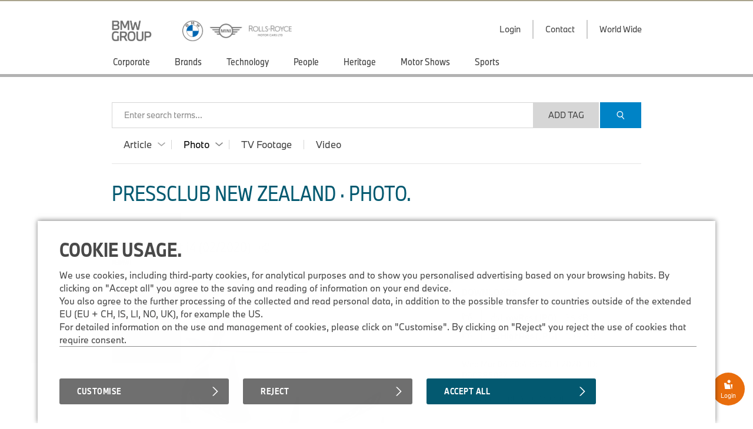

--- FILE ---
content_type: text/html;charset=UTF-8
request_url: https://www.press.bmwgroup.com/new-zealand/photo/detail/P90385037/BMW-Concept-i4-02-2020
body_size: 344611
content:
<!DOCTYPE html>
<html lang="en" class="press" prefix="og: https://ogp.me/ns#">
  <!-- app-host: lpapp12131vm -->
  <!-- implementationVersion: 3.33.1 -->
  <!-- revision: [press-fe]/commitId:d432e13452b1e173b7c3c328968f72565892d258 -->
  
  <head>
    
    
    <title>BMW Concept i4 (02/2020)</title>
    
    <meta http-equiv="content-type" content="text/html; charset=UTF-8">
    <meta http-equiv="x-ua-compatible" content="IE=edge">
    <meta name="revisit-after" content="0 days">
    <meta http-equiv="expires" content="0">
    <meta http-equiv="cache-control" content="no-cache">
    <meta http-equiv="pragma" content="no-cache">

    
    <meta property="og:site_name" content="BMW Group PressClub" />
    
      <meta property="og:title" content="BMW Concept i4 (02/2020)" />
    
      <meta property="og:description" content="BMW Concept i4 (02/2020)" />
    
      <meta property="og:url" content="https://www.press.bmwgroup.com/global/photo/detail/P90385037/bmw-concept-i4-02/2020?language=en" />
    
          <meta property="og:type" content="image" />
        
      <meta property="og:image" content="https://mediapool.bmwgroup.com/cache/P9/202002/P90385037/P90385037-bmw-concept-i4-02-2020-2666px.jpg" />
    
    <meta name="twitter:site" content="@bmwgroup">
    <meta name="twitter:creator" content="@bmwgroup">    
    
        <meta name="twitter:card" content="summary_large_image">
      
      <meta name="twitter:title" content="BMW Concept i4 (02/2020)" />
    
      <meta name="twitter:image" content="https://mediapool.bmwgroup.com/cache/P9/202002/P90385037/P90385037-bmw-concept-i4-02-2020-2666px.jpg" />
    
    <meta name="copyright" content="BMW Group">
    <meta name="publisher" content="BMW Group">
    
    <meta name="robots" content="index,follow">
      <meta name="keywords" content="BMW i"/>
    
      <meta name="description" content="BMW Concept i4 (02/2020)"/>
    
      <meta name="medium" content="image"/>
    
      <link rel="canonical" href="https://www.press.bmwgroup.com/global/photo/detail/P90385037/bmw-concept-i4-02/2020?language=en">
    
        <link rel="alternate" lang="de" href="https://www.press.bmwgroup.com/deutschland/photo/detail/P90385037/bmw-concept-i4-02/2020?language=de">
      
      <link rel="image_src" href="https://mediapool.bmwgroup.com/cache/P9/202002/P90385037/P90385037-bmw-concept-i4-02-2020-2666px.jpg" />
    
    <link rel="shortcut icon" href="/press-frontend/resources/favicon.ico" type="image/x-icon" />
    <link rel="apple-touch-icon" href="/press-frontend/resources/img/app-icon.png" />

    <link rel="stylesheet" type="text/css" href="/press-frontend/resources/css/bmw-group-ci-2015-icons.css?v3.33.1" />
    <link rel="stylesheet" type="text/css" href="/press-frontend/resources/css/desktop/press-desktop-style-press-pc-min.css?v3.33.1" />
  

<!-- _default_js - standard/desktop -->


<script type="text/javascript" src="/press-frontend/resources/js/common/jwplayer-8.38.3/jwplayer.js"></script>

<!-- ePaaS -->

<script type="text/javascript" src="https://www.bmw.com/etc/clientlibs/wcmp/consentcontroller.fallback/epaas.js"></script>

<script type="text/javascript">

// basic initialization
function epaasInit() {
  try {
    epaas.api.initialize({tenant: 'pressclub_bmwgroup_net', locale: 'en_NZ'});
    window.addEventListener('consentcontroller.api.initialized', epaasInitDone);
  }
  catch(error) {
    console.log('ERROR: unable to init ePaaS - not loaded? -- ' + error.message); 
  }
}

document.addEventListener("DOMContentLoaded", function() {
  epaasInit();
});

//iFrame activation registry (functions)
var epaasIframeActivation = [];
var epaasIframeActivationByProcessing = new Map();

function addToEpaasIframeActivation(activationFct, processingId) {
  epaasIframeActivation.push(activationFct);
  if (processingId) {
    if (!epaasIframeActivationByProcessing.has(processingId)) {
      epaasIframeActivationByProcessing.set(processingId, []);
    }
    var actList = epaasIframeActivationByProcessing.get(processingId);
    actList.push(activationFct);
  }  
}

function activateEpaasIframesByProcessing(processingId) {
  var actList = epaasIframeActivationByProcessing.get(processingId);
  actList.forEach(function (activationFunction, index) {
    activationFunction(true); // call it
  });
  // as soon as ePaaS allows it: set processing-category "on" (user clicked checkbox in placeholder)
  // epaas.api.setProcessingAllowed(processingId); ..or similar..
}

// things to do when ePaaS is ready
function epaasInitDone() {
  
  // iFrame handling
  try { 
    epaasIframeActivation.forEach(function (activationFunction, index) {
      activationFunction(); // call it
    });
    
    
      epaas.api.registerOnUserConsentChange('YouTubePlayer', function(userConsent) {
        var allowed = epaas.api.isUsageAllowed('YouTubePlayer');
        if (!allowed) {
          console.log(' removing persistence for YouTubePlayer..');
          epaas.api.deletePersistence('YouTubePlayer');
        }
      });
    
  }
  catch(error) {} // not fatal
  
}

</script>

<style>
 .epaas-play-button       {opacity:0.7;} 
 .epaas-play-button:hover {opacity:1.0;}
</style>


    <script type="text/javascript" src="/press-frontend/resources/js/desktop/press-desktop-js-press-min.js?v3.33.1"></script>
  
    <script>
    var IS_INTERNET = true;
    </script>
  

<script type="text/javascript">
jwplayer.key = 'EdhKbxmcQYdlbN6SGxwQJxb2sGm0iI9T9tHTQTeNQZLZAbhQ';
var JWPLAYER_BASE_URL = '/press-frontend/resources/js/common/jwplayer-8.38.3/';
var IS_IE = navigator.userAgent.indexOf('MSIE')!==-1 || navigator.appVersion.indexOf('Trident/') > 0;
var IS_SAFARI = navigator.userAgent.match(/safari/i) && !navigator.userAgent.match(/chrome/i);
var IS_MOBILE = false;
var IS_DESKTOP = true;
var BREAKPOINT_WIDTH = 1350;
var IS_IOS = /iPad|iPhone|iPod/.test(navigator.userAgent) && !window.MSStream;
var brandingInfo = 'BMW Group';
var TYPE_ARTICLE = 'article';
var TYPE_PHOTO = 'photo';
var TYPE_TV_FOOTAGE = 'tv-footage';
var TYPE_VIDEO = 'video';
var TYPE_AUDIO = 'audio';
var MEDIA_TYPES = [TYPE_ARTICLE, TYPE_PHOTO, TYPE_TV_FOOTAGE, TYPE_VIDEO, TYPE_AUDIO];
var LOADING_HTML = '<div class="loading ispinner gray animating"><div class="ispinner-blade"></div><div class="ispinner-blade"></div><div class="ispinner-blade"></div><div class="ispinner-blade"></div><div class="ispinner-blade"></div><div class="ispinner-blade"></div><div class="ispinner-blade"></div><div class="ispinner-blade"></div><div class="ispinner-blade"></div><div class="ispinner-blade"></div><div class="ispinner-blade"></div><div class="ispinner-blade"></div></div>';
var LAZY_LOADING_HTML = '<div id="lazy-loader" class="loading ispinner gray animating"><div class="ispinner-blade"></div><div class="ispinner-blade"></div><div class="ispinner-blade"></div><div class="ispinner-blade"></div><div class="ispinner-blade"></div><div class="ispinner-blade"></div><div class="ispinner-blade"></div><div class="ispinner-blade"></div><div class="ispinner-blade"></div><div class="ispinner-blade"></div><div class="ispinner-blade"></div><div class="ispinner-blade"></div></div>';
var isLoggedIn = false;
var showLoginMenu = true;

jQuery(document).ready(function($){
  
  if(IS_IOS) {
    $('html').addClass('ios');
  }
  if(IS_IE) {
    $('html').addClass('ie');
  } else if(IS_SAFARI) {
    $('html').addClass('safari');
  }
  if(isModuleLoaded('loginModule')) {
    loginModule.init({
      isLoggedIn: isLoggedIn,
      showLoginMenu: showLoginMenu,
      myPressclubHomeUrl: '/my',
      defaultUrl: '/new-zealand',
      forwardUrl: ''
    });
  }
  if(isLoggedIn && isModuleLoaded('myPressClubModule')) {
    myPressClubModule.init({
      logoutUrlIntranet: '/logout.html'
    });
  }
  if(isModuleLoaded('menuModule')) {
	  menuModule.init({
	    showTopArticles: 'photo' == TYPE_ARTICLE,
	    currentAction: 'photo',
	    currentArea: 'photo'
	  });
  }
  if(isModuleLoaded('downloadCartModule')) {
	  downloadCartModule.init({
	    securityToken: 'wCVNpvvtwrPxPdqKD7hZLwLcXDRyBCjkDnby8tsKH4MRK5SZ5F',
	    isLoggedIn: isLoggedIn
	  });
  }
 if(isModuleLoaded('mediaClickCounterModule')) {
    mediaClickCounterModule.init();
  }
  var areaTitleHtml = {};
  areaTitleHtml[TYPE_ARTICLE] = 'PressClub New Zealand \u0026#xb7; Articles.'.replace(/\.$/, '');
  areaTitleHtml[TYPE_PHOTO] = 'PressClub New Zealand \u0026#xb7; Photos.'.replace(/\.$/, '');
  areaTitleHtml[TYPE_TV_FOOTAGE] = 'PressClub New Zealand \u0026#xb7; TV Footages.'.replace(/\.$/, '');
  areaTitleHtml[TYPE_VIDEO] = 'PressClub New Zealand \u0026#xb7; Videos.'.replace(/\.$/, '');
  areaTitleHtml[TYPE_AUDIO] = 'PressClub New Zealand \u0026#xb7; Audios.'.replace(/\.$/, '');
  if(isModuleLoaded('searchModule')) {
	  searchModule.init({
	    baseUrl: '/new-zealand',
	    searchSuggestionsUrl: '/new-zealand/tag/suggestionList/photo',
	    tagLibraryUrl: '/new-zealand/tag/library/photo',
	    originalAction: 'photo',
	    currentAction: 'photo',
	    currentArea: 'photo',
	    dateFormat: 'dd.MM.yyyy',
	    areaTitleHtml: areaTitleHtml,
	    topicTitleHtml: '\u003Cspan class=\u0022topic-title-container\u0022\u003E \u0026#xb7; \u003Cspan class=\u0022topic-title\u0022\u003E\u003C\u002Fspan\u003E\u003C\u002Fspan\u003E.',
	    msgLanguage: 'Language',
	    months: [
	      'January',
	      'February',
	      'March',
	      'April',
	      'May',
	      'June',
	      'July',
	      'August',
	      'September',
	      'October',
	      'November',
	      'December'
	    ],
	    filterTagsMode: false,
	    defaultMediaCategories: {
        
          article: {
            name: 'Article',
            categories: [
              
              {
                name: 'Press Release',
                category: '1'
              },
              
              {
                name: 'Press Kit',
                category: '2'
              },
              
              {
                name: 'Speech',
                category: '5'
              },
              
              {
                name: 'Fact \u0026 Figures',
                category: '11'
              },
              
            ]
          },
        
          photo: {
            name: 'Photo',
            categories: [
              
              {
                name: 'Photo',
                category: 'photo'
              },
              
              {
                name: 'Compilation',
                category: 'compilation'
              },
              
            ]
          },
        
          'tv-footage': {
            name: 'TV Footage',
            categories: []
          },
        
          video: {
            name: 'Video',
            categories: [
              
            ]
          },
        
      }
	  });
  }

  // download links tracking
  $(document).on('click', 'a[rel=nofollow][data-detail-url]', function(){
    virtualPageView($(this));
  });
});
</script>

  </head>
  <body class="photo">
    <div id="GA_comment_start"></div>
    <div id="GA_noscript"></div>
    <div id="GA_comment_end"></div>

    
<div id="logos">
  <div class="page">
    
<a id="main-logo" href="/new-zealand/"><img height="35" src="/press-frontend/resources/img/bmw-group.png?v3.33.1" alt="BMW Group Logo"></a>
<a id="right-logo" href="/new-zealand/"><img height="35" src="/press-frontend/resources/img/bmw-mini-rr.png?v3.33.1" srcset="/press-frontend/resources/img/bmw-mini-rr.png?v3.33.1 1x, /press-frontend/resources/img/bmw-mini-rr-2.png?v3.33.1 2x"
                                                                  alt="BMW, MINI and Rolls Royce"></a>
    <div id="menu-right">
      
              <div class="has-dropdown login">
                <div class="clickable text">
                  <div class="text">Login</div>
                  <div class="line"></div>
                </div>
                <div class="dropdown login">
                  <div class="title">My.PressClub.&nbsp;Login.</div>
                  <div class="clickable close bmw-ci-close-med"></div>
                  <form id="main-login" name="login" action="/my/login/check" method="post">
                    <input type="hidden" name="securityToken" value="wCVNpvvtwrPxPdqKD7hZLwLcXDRyBCjkDnby8tsKH4MRK5SZ5F">
                    <input type="text" name="loginName" placeholder="E-mail address" />
                    <div id="error_loginName" class="formError"></div>
                    <input type="password" name="password" placeholder="Password" />
                    <div id="error_password" class="formError"></div>
                    <input type="text" name="captcha" placeholder="Fill in CAPTCHA characters" autocomplete="off" />
                    <div style="text-align:center;"><img id="loginCaptchaImgHeader" src="" srcReal="/my/login/captcha" title="click for new CAPTCHA characters" /></div>
                    <div id="login-error" class="login-error"></div>
                    <div id="unexpected-login-error" class="login-error"></div>
                    <button type="submit">
                      Login
                      <span class="loading-outer">
                        







<div  class="loading ispinner white animating " >
  <div class="ispinner-blade"></div>
  <div class="ispinner-blade"></div>
  <div class="ispinner-blade"></div>
  <div class="ispinner-blade"></div>
  <div class="ispinner-blade"></div>
  <div class="ispinner-blade"></div>
  <div class="ispinner-blade"></div>
  <div class="ispinner-blade"></div>
  <div class="ispinner-blade"></div>
  <div class="ispinner-blade"></div>
  <div class="ispinner-blade"></div>
  <div class="ispinner-blade"></div>
</div>
                      </span>
                    </button>
                    









  




<div  class="clear-after checkbox  " data-name="rememberMe" data-value="true">
  <div class="element">
    
  </div>
  
    <span class="label">Remember login</span>
  
</div>
                    <a class="with-arrow" href="/new-zealand/forgot-password">Forgotten password</a>
                    <a class="with-arrow" href="/new-zealand/registration">Register now</a>
                  </form>
                </div>
              </div>
            
      <a href="/new-zealand/info/contact">
        <div class="text">Contact</div>
      </a>
      <a href="/new-zealand/info/worldwide" class="worldmap">
        <div class="text">World Wide</div>
      </a>
      
    </div>
  </div>
</div>
<div id="menu">
  <div class="page">
    <div class="page-inner">
	    <div id="menu-left">
	      
			        <a href="/new-zealand/photo/topic/803/corporate" 
			           class=" has-children" 
			           data-ajax-url="/new-zealand/photo/list/803" 
			           data-topic-id="803" 
			           data-tag-id="267" 
			           data-tag-name="Corporate" 
			           data-nav-children-url="/new-zealand/topicNavi/menu/803/photo" 
			           data-valid-actions='["tv-footage","video","photo","article"]'>
			          <div>Corporate</div>
			        </a>
	          
			        <a href="/new-zealand/photo/topic/4099/brands" 
			           class=" has-children" 
			           data-ajax-url="/new-zealand/photo/list/4099" 
			           data-topic-id="4099" 
			           data-tag-id="" 
			           data-tag-name="Brands" 
			           data-nav-children-url="/new-zealand/topicNavi/menu/4099/photo" 
			           data-valid-actions='["tv-footage","video","photo","article"]'>
			          <div>Brands</div>
			        </a>
	          
			        <a href="/new-zealand/photo/topic/5236/technology" 
			           class=" has-children" 
			           data-ajax-url="/new-zealand/photo/list/5236" 
			           data-topic-id="5236" 
			           data-tag-id="556" 
			           data-tag-name="Technology" 
			           data-nav-children-url="/new-zealand/topicNavi/menu/5236/photo" 
			           data-valid-actions='["tv-footage","video","photo","article"]'>
			          <div>Technology</div>
			        </a>
	          
			        <a href="/new-zealand/photo/topic/5249/people" 
			           class=" has-children" 
			           data-ajax-url="/new-zealand/photo/list/5249" 
			           data-topic-id="5249" 
			           data-tag-id="626" 
			           data-tag-name="People" 
			           data-nav-children-url="/new-zealand/topicNavi/menu/5249/photo" 
			           data-valid-actions='["tv-footage","video","photo","article"]'>
			          <div>People</div>
			        </a>
	          
			        <a href="/new-zealand/photo/topic/5254/heritage" 
			           class=" has-children" 
			           data-ajax-url="/new-zealand/photo/list/5254" 
			           data-topic-id="5254" 
			           data-tag-id="621" 
			           data-tag-name="Heritage" 
			           data-nav-children-url="/new-zealand/topicNavi/menu/5254/photo" 
			           data-valid-actions='["tv-footage","video","photo","article"]'>
			          <div>Heritage</div>
			        </a>
	          
			        <a href="/new-zealand/photo/topic/4098/motor-shows" 
			           class=" has-children" 
			           data-ajax-url="/new-zealand/photo/list/4098" 
			           data-topic-id="4098" 
			           data-tag-id="281" 
			           data-tag-name="Motor Shows" 
			           data-nav-children-url="/new-zealand/topicNavi/menu/4098/photo" 
			           data-valid-actions='["tv-footage","video","photo","article"]'>
			          <div>Motor Shows</div>
			        </a>
	          
			        <a href="/new-zealand/photo/topic/10837/sports" 
			           class=" has-children" 
			           data-ajax-url="/new-zealand/photo/list/10837" 
			           data-topic-id="10837" 
			           data-tag-id="294" 
			           data-tag-name="Sports" 
			           data-nav-children-url="/new-zealand/topicNavi/menu/10837/photo" 
			           data-valid-actions='["photo","article"]'>
			          <div>Sports</div>
			        </a>
	          
	    </div>
	  </div>
  </div>
</div>
<div id="menu-close-container" class="page">
  <div class="clickable close bmw-ci-close-med" style="display:none;"></div>
</div>
<div id="sub-menus" style="display:none;">
  <div class="page">
    <div id="menu1" class="menu-dropin" style="display:none;">
      
    </div>
    <div id="menu2" class="menu-dropin" style="display:none;">
      
    </div>
    <div id="top-articles" class="clear-after"></div>
  </div>
</div>
    <div id="main" class="page">
      

<div id="search">
  <input id="searchSingleTerms" value="Search Single Term(s)" type="hidden">
  <input id="searchSearchPhrase" value="Search Phrase" type="hidden">
  <input id="searchSearchBestMatch" value="Results with #tag(s)" type="hidden">
  <form name="search">
    <div id="search-box" class="no-focus empty">
      <div id="clear-search" class="clickable">
        <div>
          <i class="bmw-ci-close-sm"></i>
        </div>
      </div>
      <div id="show-more-search-terms" class="clickable">
        <div>&raquo;</div>
      </div>
      <div id="search-tags-outer">
        <div id="white-space-left" class="search-white-space"></div>
        <div id="search-tags-inner">
          <div id="search-tags" class="tags big">
            
          </div>
          <div class="placeholder">Enter search terms...</div>
        </div>
      </div>
      <div id="search-suggestions">
        





  



<div  class="loading ispinner gray animating " >
  <div class="ispinner-blade"></div>
  <div class="ispinner-blade"></div>
  <div class="ispinner-blade"></div>
  <div class="ispinner-blade"></div>
  <div class="ispinner-blade"></div>
  <div class="ispinner-blade"></div>
  <div class="ispinner-blade"></div>
  <div class="ispinner-blade"></div>
  <div class="ispinner-blade"></div>
  <div class="ispinner-blade"></div>
  <div class="ispinner-blade"></div>
  <div class="ispinner-blade"></div>
</div>
      </div>
    </div>
    <div id="white-space-right" class="search-white-space"></div>
    <div id="search-buttons">
      <button id="add-tag" type="button" style="">Add Tag</button>
      <button id="search-button" class="button-primary" type="submit">
        <i class="bmw-ci-search-med"></i>
      </button>
    </div>
    
    <div class="clear"></div>
    
    <div id="media-type-filter">
      
        <a href="/new-zealand/article" data-media-type="article" class="has-dropdown">
          <span>Article</span>
          
            <i class="up bmw-ci-up-nav-sm"></i>
            <i class="down bmw-ci-down-nav-sm"></i>
          
        </a>
      
        <a href="/new-zealand/photo" data-media-type="photo" class="has-dropdown current">
          <span>Photo</span>
          
            <i class="up bmw-ci-up-nav-sm"></i>
            <i class="down bmw-ci-down-nav-sm"></i>
          
        </a>
      
        <a href="/new-zealand/tv-footage" data-media-type="tv-footage" class="">
          <span>TV Footage</span>
        </a>
      
        <a href="/new-zealand/video" data-media-type="video" class="">
          <span>Video</span>
          
        </a>
      
    </div>
    <div id="media-type-filter-dropdown">
      
        <div class="article" data-media-type="article">
          
            <div class="clickable category-filter" data-category="1">
              Press Release
            </div>
          
            <div class="clickable category-filter" data-category="2">
              Press Kit
            </div>
          
            <div class="clickable category-filter" data-category="5">
              Speech
            </div>
          
            <div class="clickable category-filter" data-category="11">
              Fact &amp; Figures
            </div>
          
        </div>
      
        <div class="photo" data-media-type="photo">
          
            <div class="clickable category-filter" data-category="photo">
              Photo
            </div>
          
            <div class="clickable category-filter" data-category="compilation">
              Compilation
            </div>
          
        </div>
      
        <div class="audio" data-media-type="audio">
          
            <div class="clickable category-filter" data-category="report">
              Report
            </div>
          
            <div class="clickable category-filter" data-category="original_soundtrack">
              Original Soundtrack
            </div>
          
            <div class="clickable category-filter" data-category="sound">
              Sound
            </div>
          
        </div>
      
    </div>
  </form>
</div>
      <div id="info-text" class="hide-on-small">
        <strong>Do you need help?</strong> Please contact our support team from 9 to 17 CET via <a href="mailto:support.pressclub@bmwgroup.com">support.pressclub@bmwgroup.com</a>.
      </div>
      <div id="content" class="clear-after">
        

        
    <script type="text/javascript">
    jQuery(document).ready(function($){
      if(isModuleInitialized('searchModule')) {
	      searchModule.updateConfig({
	        allowAjax: false,
	        allowHistoryManipulation: false
	      });
      }
     if(isModuleLoaded('lazyLoaderModule')) {
       lazyLoaderModule.init({
         url: '/new-zealand/photo/list/?type=photo',
         maxAjaxRequests: 100,
         mediaType: TYPE_PHOTO,
         isSearch: false
       });
     }
     if(isModuleLoaded('mediaPageModule')) {
      mediaPageModule.init();
      mediaPageModule.reInit('/new-zealand/photo/list/?type=compilation', false);
     }
     if(isModuleLoaded('hideZoomImageModule')) {
        hideZoomImageModule.init();
     }
      getRelatedArticles($('.dropin ul.related-articles:eq(0)'));
    });
    </script>
    <div class="content-block">
      <h3>PressClub New Zealand &#xb7; Photo.</h3>
      <div class="tags big clear-after hidden" id="filter-tags"><div class="with-bg" data-value="photo" data-type="category">Photo<div class="clickable close"><i class="bmw-ci-close-sm">&nbsp;</i></div></div><div class="with-bg" data-value="compilation" data-type="category">Compilation<div class="clickable close"><i class="bmw-ci-close-sm">&nbsp;</i></div></div><div class="clickable with-bg" id="add-filter">+ Search Settings</div></div>
    </div>
    
    <div class="dropin detail photo" >
		  <div data-medium-count-url="/new-zealand/photo/updateMediaCount" data-title="BMW&#x20;Concept&#x20;i4&#x20;(02&#x2F;2020)" data-detail-url="/new-zealand/photo/detail/P90385037/bmw-concept-i4-02/2020" data-business-key="P90385037" data-set-index="" class="swiper-slide"><div class="title">BMW Concept i4 (02/2020)
      <div class="share-button-placeholder">
        <div class="inner"><div class="sharing-icons"><div class="share-button clickable"><i class="bmw-ci-share-med">&nbsp;</i></div><div class="icons pinterest"><a href="mailto:?subject=BMW%20Concept%20i4%20%2802%2F2020%29&amp;body=https%3A%2F%2Fwww.press.bmwgroup.com%2Fnew-zealand%2Fphoto%2Fdetail%2FP90385037%2Fbmw-concept-i4-02%2F2020" rel="nofollow"><i class="bmw-ci-contact-med">&nbsp;</i></a><a target="_blank" href="https://www.facebook.com/sharer/sharer.php?u=https%3a%2f%2fwww.press.bmwgroup.com%2fnew-zealand%2fphoto%2fdetail%2fP90385037%2fbmw-concept-i4-02%2f2020" rel="nofollow"><i class="bmw-ci-facebook-med">&nbsp;</i></a><a target="_blank" href="https://twitter.com/intent/tweet?url=https%3a%2f%2fpress.bmwgroup.com%2f2V4ew&text=BMW+Concept+i4+(02%2f2020)" rel="nofollow"><i class="bmw-ci-twitter-med">&nbsp;</i></a><a target="_blank" href="https://www.linkedin.com/shareArticle?url=https%3a%2f%2fwww.press.bmwgroup.com%2fnew-zealand%2fphoto%2fdetail%2fP90385037%2fbmw-concept-i4-02%2f2020" rel="nofollow"><i class="bmw-ci-linkedin-med">&nbsp;</i></a><a target="_blank" href="https://www.pinterest.com/pin/create/button?url=https%3a%2f%2fwww.press.bmwgroup.com%2fnew-zealand%2fphoto%2fdetail%2fP90385037%2fbmw-concept-i4-02%2f2020&media=https%3a%2f%2fmediapool.bmwgroup.com%2fcache%2fP9%2f202002%2fP90385037%2fP90385037-bmw-concept-i4-02-2020-600px.jpg&description=BMW+Concept+i4+(02%2f2020)" rel="nofollow"><i class="bmw-ci-pinterest-med">&nbsp;</i></a></div></div></div>
      </div><div class="tagging-info tags clear-after"><div data-type="global" data-area="photo" data-tag-id="134" class="clickable tag tag-searchable">BMW i</div></div></div><div class="img-container "><div style="background-image:url('https://mediapool.bmwgroup.com/cache/P9/202002/P90385037/P90385037-bmw-concept-i4-02-2020-600px.jpg');" class="img ">&nbsp;</div></div><div class="middle clear-after"><div class="list-title">Downloads.</div><ul class="downloads"><li class="clear-after"><div data-cart-key="scaleBig_medium_491426" data-remove-cart-url="/my/dcart/removeMedium/491426/scaleBig" data-add-cart-url="/my/dcart/addPhoto/491426/scaleBig" class="dcart_medium_491426 add-to-cart clickable " data-die-key="scaleBig_medium_491426"><i class="bmw-ci-folder-plus">&nbsp;</i></div><a data-detail-url="https://mediapool.bmwgroup.com/download/edown/pressclub/publicq?square=0&dokNo=P90385037&attachment=1&actEvent=scaleBig&quality=90" data-title="BMW&#x20;Concept&#x20;i4&#x20;(02&#x2F;2020) LowRes (JPG)" class="" href="https://mediapool.bmwgroup.com/download/edown/pressclub/publicq?square=0&dokNo=P90385037&attachment=1&actEvent=scaleBig&quality=90" rel="nofollow"><i class="bmw-ci-download-sm">&nbsp;</i><span class="text">LowRes (JPG)</span><span class="details">36 KB</span></a></li><li class="clear-after"><div data-cart-key="image_medium_491426" data-remove-cart-url="/my/dcart/removeMedium/491426/image" data-add-cart-url="/my/dcart/addPhoto/491426/image" class="dcart_medium_491426 add-to-cart clickable " data-die-key="image_medium_491426"><i class="bmw-ci-folder-plus">&nbsp;</i></div><a data-detail-url="https://mediapool.bmwgroup.com/download/edown/pressclub/publicq?dokNo=P90385037&attachment=1&actEvent=image" data-title="BMW&#x20;Concept&#x20;i4&#x20;(02&#x2F;2020) HighRes (JPG)" class="" href="https://mediapool.bmwgroup.com/download/edown/pressclub/publicq?dokNo=P90385037&attachment=1&actEvent=image" rel="nofollow"><i class="bmw-ci-download-sm">&nbsp;</i><span class="text">HighRes (JPG)</span><span class="details">1.39 MB</span></a></li></ul><div class="media-info">Wed Mar 04 20:43:19 CET 2020 | ID: P90385037</div><div class="photo-title">BMW Concept i4 (02/2020)</div></div><div class="right clear-after hide-on-small related-media"><div class="list-title">Related Articles.</div><ul class="related-articles hide-on-small" data-url="/new-zealand/article/related-articles/491426" data-params='' data-max-items="3">&nbsp;</ul></div></div>
    </div>
    </div> 
    </div> 
    <div class="detail-list-padding"></div>
    <div class="page media-view photo" >
          
<input id="shouldBeSorted" value="true" type="hidden"/>
<input id="parentBusinessKey" value="P90385037" type="hidden"/>
<input id="isAlreadyTagResult" value="true" type="hidden"/>
<input id="showMoreButton" value="false" type="hidden"/>

    <article class="has-dropin media photo" data-business-key="P90615649" data-id="777028" data-title="The&#x20;new&#x20;BMW&#x20;iX3&#x20;50&#x20;xDrive&#x20;(09&#x2F;2025)." data-detail-url="/new-zealand/photo/detail/P90615649/the-new-bmw-ix3-50-xdrive-09/2025" data-medium-count-url="/new-zealand/photo/updateMediaCount">
      <div class="img thumb16-9 portrait" style="background-image:url('https://mediapool.bmwgroup.com/cache/P9/202508/P90615649/P90615649-the-new-bmw-ix3-50-xdrive-09-2025-220px.jpg');">
        
      </div>
      <div class="bottom">
        <h2 class="title">The new BMW iX3 50 xDrive (09/2025).</h2>
        <div class="tagging-info tags clear-after"><div data-type="model" data-area="photo" data-tag-id="13382" class="clickable model tag-searchable">NA5</div><div class="separator">&middot;</div><div data-type="global" data-area="photo" data-tag-id="134" class="clickable tag tag-searchable">BMW i</div><div class="separator">&middot;</div><div data-type="global" data-area="photo" data-tag-id="7521" class="clickable tag tag-searchable">iX3</div></div>
        <div class="bottom-infos clear-after">
          <div class="left">
            <span class="date">Fri Sep 05 11:17:14 CEST 2025</span>
          </div>
          <div class="right">
            
            <div data-die-key="medium_777028" data-medium-id="777028" class="add-to-cart clickable bmw-ci-folder-plus" data-add-cart-url="/my/dcart/addPhoto/777028" data-remove-cart-url="/my/dcart/removeMedium/777028" data-cart-key="medium_777028"></div>
            
            <a rel="nofollow" href="https://mediapool.bmwgroup.com/download/edown/pressclub/publicq?dokNo=P90615649&attachment=1&actEvent=image" data-title="The&#x20;new&#x20;BMW&#x20;iX3&#x20;50&#x20;xDrive&#x20;(09&#x2F;2025).4.67 MB" data-detail-url="https://mediapool.bmwgroup.com/download/edown/pressclub/publicq?dokNo=P90615649&attachment=1&actEvent=image">
              <i class="bmw-ci-download-sm"></i>
              <span class="text">4.67 MB</span>
            </a>
          </div>
        </div>
      </div>
      <div class="selector">
        <div class="arrow"></div>
      </div>
    </article>
  
    <article class="has-dropin media photo" data-business-key="P90615615" data-id="776994" data-title="The&#x20;new&#x20;BMW&#x20;iX3&#x20;50&#x20;xDrive&#x20;(09&#x2F;2025)." data-detail-url="/new-zealand/photo/detail/P90615615/the-new-bmw-ix3-50-xdrive-09/2025" data-medium-count-url="/new-zealand/photo/updateMediaCount">
      <div class="img thumb16-9 " style="background-image:url('https://mediapool.bmwgroup.com/cache/P9/202508/P90615615/P90615615-the-new-bmw-ix3-50-xdrive-09-2025-330px.jpg');">
        
      </div>
      <div class="bottom">
        <h2 class="title">The new BMW iX3 50 xDrive (09/2025).</h2>
        <div class="tagging-info tags clear-after"><div data-type="model" data-area="photo" data-tag-id="13382" class="clickable model tag-searchable">NA5</div><div class="separator">&middot;</div><div data-type="global" data-area="photo" data-tag-id="7521" class="clickable tag tag-searchable">iX3</div><div class="separator">&middot;</div><div data-type="global" data-area="photo" data-tag-id="134" class="clickable tag tag-searchable">BMW i</div></div>
        <div class="bottom-infos clear-after">
          <div class="left">
            <span class="date">Fri Sep 05 11:17:14 CEST 2025</span>
          </div>
          <div class="right">
            
            <div data-die-key="medium_776994" data-medium-id="776994" class="add-to-cart clickable bmw-ci-folder-plus" data-add-cart-url="/my/dcart/addPhoto/776994" data-remove-cart-url="/my/dcart/removeMedium/776994" data-cart-key="medium_776994"></div>
            
            <a rel="nofollow" href="https://mediapool.bmwgroup.com/download/edown/pressclub/publicq?dokNo=P90615615&attachment=1&actEvent=image" data-title="The&#x20;new&#x20;BMW&#x20;iX3&#x20;50&#x20;xDrive&#x20;(09&#x2F;2025).4.42 MB" data-detail-url="https://mediapool.bmwgroup.com/download/edown/pressclub/publicq?dokNo=P90615615&attachment=1&actEvent=image">
              <i class="bmw-ci-download-sm"></i>
              <span class="text">4.42 MB</span>
            </a>
          </div>
        </div>
      </div>
      <div class="selector">
        <div class="arrow"></div>
      </div>
    </article>
  
    <article class="has-dropin media photo" data-business-key="P90615647" data-id="777026" data-title="The&#x20;new&#x20;BMW&#x20;iX3&#x20;50&#x20;xDrive&#x20;(09&#x2F;2025)." data-detail-url="/new-zealand/photo/detail/P90615647/the-new-bmw-ix3-50-xdrive-09/2025" data-medium-count-url="/new-zealand/photo/updateMediaCount">
      <div class="img thumb16-9 " style="background-image:url('https://mediapool.bmwgroup.com/cache/P9/202508/P90615647/P90615647-the-new-bmw-ix3-50-xdrive-09-2025-329px.jpg');">
        
      </div>
      <div class="bottom">
        <h2 class="title">The new BMW iX3 50 xDrive (09/2025).</h2>
        <div class="tagging-info tags clear-after"><div data-type="model" data-area="photo" data-tag-id="13382" class="clickable model tag-searchable">NA5</div><div class="separator">&middot;</div><div data-type="global" data-area="photo" data-tag-id="134" class="clickable tag tag-searchable">BMW i</div><div class="separator">&middot;</div><div data-type="global" data-area="photo" data-tag-id="7521" class="clickable tag tag-searchable">iX3</div></div>
        <div class="bottom-infos clear-after">
          <div class="left">
            <span class="date">Fri Sep 05 11:17:13 CEST 2025</span>
          </div>
          <div class="right">
            
            <div data-die-key="medium_777026" data-medium-id="777026" class="add-to-cart clickable bmw-ci-folder-plus" data-add-cart-url="/my/dcart/addPhoto/777026" data-remove-cart-url="/my/dcart/removeMedium/777026" data-cart-key="medium_777026"></div>
            
            <a rel="nofollow" href="https://mediapool.bmwgroup.com/download/edown/pressclub/publicq?dokNo=P90615647&attachment=1&actEvent=image" data-title="The&#x20;new&#x20;BMW&#x20;iX3&#x20;50&#x20;xDrive&#x20;(09&#x2F;2025).7.61 MB" data-detail-url="https://mediapool.bmwgroup.com/download/edown/pressclub/publicq?dokNo=P90615647&attachment=1&actEvent=image">
              <i class="bmw-ci-download-sm"></i>
              <span class="text">7.61 MB</span>
            </a>
          </div>
        </div>
      </div>
      <div class="selector">
        <div class="arrow"></div>
      </div>
    </article>
  
    <article class="has-dropin media photo" data-business-key="P90615646" data-id="777025" data-title="The&#x20;new&#x20;BMW&#x20;iX3&#x20;50&#x20;xDrive&#x20;(09&#x2F;2025)." data-detail-url="/new-zealand/photo/detail/P90615646/the-new-bmw-ix3-50-xdrive-09/2025" data-medium-count-url="/new-zealand/photo/updateMediaCount">
      <div class="img thumb16-9 portrait" style="background-image:url('https://mediapool.bmwgroup.com/cache/P9/202508/P90615646/P90615646-the-new-bmw-ix3-50-xdrive-09-2025-220px.jpg');">
        
      </div>
      <div class="bottom">
        <h2 class="title">The new BMW iX3 50 xDrive (09/2025).</h2>
        <div class="tagging-info tags clear-after"><div data-type="model" data-area="photo" data-tag-id="13382" class="clickable model tag-searchable">NA5</div><div class="separator">&middot;</div><div data-type="global" data-area="photo" data-tag-id="134" class="clickable tag tag-searchable">BMW i</div><div class="separator">&middot;</div><div data-type="global" data-area="photo" data-tag-id="7521" class="clickable tag tag-searchable">iX3</div></div>
        <div class="bottom-infos clear-after">
          <div class="left">
            <span class="date">Fri Sep 05 11:17:13 CEST 2025</span>
          </div>
          <div class="right">
            
            <div data-die-key="medium_777025" data-medium-id="777025" class="add-to-cart clickable bmw-ci-folder-plus" data-add-cart-url="/my/dcart/addPhoto/777025" data-remove-cart-url="/my/dcart/removeMedium/777025" data-cart-key="medium_777025"></div>
            
            <a rel="nofollow" href="https://mediapool.bmwgroup.com/download/edown/pressclub/publicq?dokNo=P90615646&attachment=1&actEvent=image" data-title="The&#x20;new&#x20;BMW&#x20;iX3&#x20;50&#x20;xDrive&#x20;(09&#x2F;2025).5.87 MB" data-detail-url="https://mediapool.bmwgroup.com/download/edown/pressclub/publicq?dokNo=P90615646&attachment=1&actEvent=image">
              <i class="bmw-ci-download-sm"></i>
              <span class="text">5.87 MB</span>
            </a>
          </div>
        </div>
      </div>
      <div class="selector">
        <div class="arrow"></div>
      </div>
    </article>
  
    <article class="has-dropin media photo" data-business-key="P90615644" data-id="777023" data-title="The&#x20;new&#x20;BMW&#x20;iX3&#x20;50&#x20;xDrive&#x20;(09&#x2F;2025)." data-detail-url="/new-zealand/photo/detail/P90615644/the-new-bmw-ix3-50-xdrive-09/2025" data-medium-count-url="/new-zealand/photo/updateMediaCount">
      <div class="img thumb16-9 " style="background-image:url('https://mediapool.bmwgroup.com/cache/P9/202508/P90615644/P90615644-the-new-bmw-ix3-50-xdrive-09-2025-329px.jpg');">
        
      </div>
      <div class="bottom">
        <h2 class="title">The new BMW iX3 50 xDrive (09/2025).</h2>
        <div class="tagging-info tags clear-after"><div data-type="model" data-area="photo" data-tag-id="13382" class="clickable model tag-searchable">NA5</div><div class="separator">&middot;</div><div data-type="global" data-area="photo" data-tag-id="134" class="clickable tag tag-searchable">BMW i</div><div class="separator">&middot;</div><div data-type="global" data-area="photo" data-tag-id="7521" class="clickable tag tag-searchable">iX3</div></div>
        <div class="bottom-infos clear-after">
          <div class="left">
            <span class="date">Fri Sep 05 11:17:12 CEST 2025</span>
          </div>
          <div class="right">
            
            <div data-die-key="medium_777023" data-medium-id="777023" class="add-to-cart clickable bmw-ci-folder-plus" data-add-cart-url="/my/dcart/addPhoto/777023" data-remove-cart-url="/my/dcart/removeMedium/777023" data-cart-key="medium_777023"></div>
            
            <a rel="nofollow" href="https://mediapool.bmwgroup.com/download/edown/pressclub/publicq?dokNo=P90615644&attachment=1&actEvent=image" data-title="The&#x20;new&#x20;BMW&#x20;iX3&#x20;50&#x20;xDrive&#x20;(09&#x2F;2025).11.8 MB" data-detail-url="https://mediapool.bmwgroup.com/download/edown/pressclub/publicq?dokNo=P90615644&attachment=1&actEvent=image">
              <i class="bmw-ci-download-sm"></i>
              <span class="text">11.8 MB</span>
            </a>
          </div>
        </div>
      </div>
      <div class="selector">
        <div class="arrow"></div>
      </div>
    </article>
  
    <article class="has-dropin media photo" data-business-key="P90615614" data-id="776993" data-title="The&#x20;new&#x20;BMW&#x20;iX3&#x20;50&#x20;xDrive&#x20;(09&#x2F;2025)." data-detail-url="/new-zealand/photo/detail/P90615614/the-new-bmw-ix3-50-xdrive-09/2025" data-medium-count-url="/new-zealand/photo/updateMediaCount">
      <div class="img thumb16-9 " style="background-image:url('https://mediapool.bmwgroup.com/cache/P9/202508/P90615614/P90615614-the-new-bmw-ix3-50-xdrive-09-2025-330px.jpg');">
        
      </div>
      <div class="bottom">
        <h2 class="title">The new BMW iX3 50 xDrive (09/2025).</h2>
        <div class="tagging-info tags clear-after"><div data-type="model" data-area="photo" data-tag-id="13382" class="clickable model tag-searchable">NA5</div><div class="separator">&middot;</div><div data-type="global" data-area="photo" data-tag-id="7521" class="clickable tag tag-searchable">iX3</div><div class="separator">&middot;</div><div data-type="global" data-area="photo" data-tag-id="134" class="clickable tag tag-searchable">BMW i</div></div>
        <div class="bottom-infos clear-after">
          <div class="left">
            <span class="date">Fri Sep 05 11:17:12 CEST 2025</span>
          </div>
          <div class="right">
            
            <div data-die-key="medium_776993" data-medium-id="776993" class="add-to-cart clickable bmw-ci-folder-plus" data-add-cart-url="/my/dcart/addPhoto/776993" data-remove-cart-url="/my/dcart/removeMedium/776993" data-cart-key="medium_776993"></div>
            
            <a rel="nofollow" href="https://mediapool.bmwgroup.com/download/edown/pressclub/publicq?dokNo=P90615614&attachment=1&actEvent=image" data-title="The&#x20;new&#x20;BMW&#x20;iX3&#x20;50&#x20;xDrive&#x20;(09&#x2F;2025).5.48 MB" data-detail-url="https://mediapool.bmwgroup.com/download/edown/pressclub/publicq?dokNo=P90615614&attachment=1&actEvent=image">
              <i class="bmw-ci-download-sm"></i>
              <span class="text">5.48 MB</span>
            </a>
          </div>
        </div>
      </div>
      <div class="selector">
        <div class="arrow"></div>
      </div>
    </article>
  
    <article class="has-dropin media photo" data-business-key="P90615645" data-id="777024" data-title="The&#x20;new&#x20;BMW&#x20;iX3&#x20;50&#x20;xDrive&#x20;(09&#x2F;2025)." data-detail-url="/new-zealand/photo/detail/P90615645/the-new-bmw-ix3-50-xdrive-09/2025" data-medium-count-url="/new-zealand/photo/updateMediaCount">
      <div class="img thumb16-9 portrait" style="background-image:url('https://mediapool.bmwgroup.com/cache/P9/202508/P90615645/P90615645-the-new-bmw-ix3-50-xdrive-09-2025-220px.jpg');">
        
      </div>
      <div class="bottom">
        <h2 class="title">The new BMW iX3 50 xDrive (09/2025).</h2>
        <div class="tagging-info tags clear-after"><div data-type="model" data-area="photo" data-tag-id="13382" class="clickable model tag-searchable">NA5</div><div class="separator">&middot;</div><div data-type="global" data-area="photo" data-tag-id="134" class="clickable tag tag-searchable">BMW i</div><div class="separator">&middot;</div><div data-type="global" data-area="photo" data-tag-id="7521" class="clickable tag tag-searchable">iX3</div></div>
        <div class="bottom-infos clear-after">
          <div class="left">
            <span class="date">Fri Sep 05 11:17:11 CEST 2025</span>
          </div>
          <div class="right">
            
            <div data-die-key="medium_777024" data-medium-id="777024" class="add-to-cart clickable bmw-ci-folder-plus" data-add-cart-url="/my/dcart/addPhoto/777024" data-remove-cart-url="/my/dcart/removeMedium/777024" data-cart-key="medium_777024"></div>
            
            <a rel="nofollow" href="https://mediapool.bmwgroup.com/download/edown/pressclub/publicq?dokNo=P90615645&attachment=1&actEvent=image" data-title="The&#x20;new&#x20;BMW&#x20;iX3&#x20;50&#x20;xDrive&#x20;(09&#x2F;2025).11.31 MB" data-detail-url="https://mediapool.bmwgroup.com/download/edown/pressclub/publicq?dokNo=P90615645&attachment=1&actEvent=image">
              <i class="bmw-ci-download-sm"></i>
              <span class="text">11.31 MB</span>
            </a>
          </div>
        </div>
      </div>
      <div class="selector">
        <div class="arrow"></div>
      </div>
    </article>
  
    <article class="has-dropin media photo" data-business-key="P90615621" data-id="777000" data-title="The&#x20;new&#x20;BMW&#x20;iX3&#x20;50&#x20;xDrive&#x20;(09&#x2F;2025)." data-detail-url="/new-zealand/photo/detail/P90615621/the-new-bmw-ix3-50-xdrive-09/2025" data-medium-count-url="/new-zealand/photo/updateMediaCount">
      <div class="img thumb16-9 " style="background-image:url('https://mediapool.bmwgroup.com/cache/P9/202508/P90615621/P90615621-the-new-bmw-ix3-50-xdrive-09-2025-330px.jpg');">
        
      </div>
      <div class="bottom">
        <h2 class="title">The new BMW iX3 50 xDrive (09/2025).</h2>
        <div class="tagging-info tags clear-after"><div data-type="model" data-area="photo" data-tag-id="13382" class="clickable model tag-searchable">NA5</div><div class="separator">&middot;</div><div data-type="global" data-area="photo" data-tag-id="7521" class="clickable tag tag-searchable">iX3</div><div class="separator">&middot;</div><div data-type="global" data-area="photo" data-tag-id="134" class="clickable tag tag-searchable">BMW i</div></div>
        <div class="bottom-infos clear-after">
          <div class="left">
            <span class="date">Fri Sep 05 11:17:11 CEST 2025</span>
          </div>
          <div class="right">
            
            <div data-die-key="medium_777000" data-medium-id="777000" class="add-to-cart clickable bmw-ci-folder-plus" data-add-cart-url="/my/dcart/addPhoto/777000" data-remove-cart-url="/my/dcart/removeMedium/777000" data-cart-key="medium_777000"></div>
            
            <a rel="nofollow" href="https://mediapool.bmwgroup.com/download/edown/pressclub/publicq?dokNo=P90615621&attachment=1&actEvent=image" data-title="The&#x20;new&#x20;BMW&#x20;iX3&#x20;50&#x20;xDrive&#x20;(09&#x2F;2025).5.04 MB" data-detail-url="https://mediapool.bmwgroup.com/download/edown/pressclub/publicq?dokNo=P90615621&attachment=1&actEvent=image">
              <i class="bmw-ci-download-sm"></i>
              <span class="text">5.04 MB</span>
            </a>
          </div>
        </div>
      </div>
      <div class="selector">
        <div class="arrow"></div>
      </div>
    </article>
  
    <article class="has-dropin media photo" data-business-key="P90615635" data-id="777014" data-title="The&#x20;new&#x20;BMW&#x20;iX3&#x20;50&#x20;xDrive&#x20;(09&#x2F;2025)." data-detail-url="/new-zealand/photo/detail/P90615635/the-new-bmw-ix3-50-xdrive-09/2025" data-medium-count-url="/new-zealand/photo/updateMediaCount">
      <div class="img thumb16-9 " style="background-image:url('https://mediapool.bmwgroup.com/cache/P9/202508/P90615635/P90615635-the-new-bmw-ix3-50-xdrive-09-2025-330px.jpg');">
        
      </div>
      <div class="bottom">
        <h2 class="title">The new BMW iX3 50 xDrive (09/2025).</h2>
        <div class="tagging-info tags clear-after"><div data-type="model" data-area="photo" data-tag-id="13382" class="clickable model tag-searchable">NA5</div><div class="separator">&middot;</div><div data-type="global" data-area="photo" data-tag-id="134" class="clickable tag tag-searchable">BMW i</div><div class="separator">&middot;</div><div data-type="global" data-area="photo" data-tag-id="7521" class="clickable tag tag-searchable">iX3</div></div>
        <div class="bottom-infos clear-after">
          <div class="left">
            <span class="date">Fri Sep 05 11:17:10 CEST 2025</span>
          </div>
          <div class="right">
            
            <div data-die-key="medium_777014" data-medium-id="777014" class="add-to-cart clickable bmw-ci-folder-plus" data-add-cart-url="/my/dcart/addPhoto/777014" data-remove-cart-url="/my/dcart/removeMedium/777014" data-cart-key="medium_777014"></div>
            
            <a rel="nofollow" href="https://mediapool.bmwgroup.com/download/edown/pressclub/publicq?dokNo=P90615635&attachment=1&actEvent=image" data-title="The&#x20;new&#x20;BMW&#x20;iX3&#x20;50&#x20;xDrive&#x20;(09&#x2F;2025).3.97 MB" data-detail-url="https://mediapool.bmwgroup.com/download/edown/pressclub/publicq?dokNo=P90615635&attachment=1&actEvent=image">
              <i class="bmw-ci-download-sm"></i>
              <span class="text">3.97 MB</span>
            </a>
          </div>
        </div>
      </div>
      <div class="selector">
        <div class="arrow"></div>
      </div>
    </article>
  
    <article class="has-dropin media photo" data-business-key="P90615620" data-id="776999" data-title="The&#x20;new&#x20;BMW&#x20;iX3&#x20;50&#x20;xDrive&#x20;(09&#x2F;2025)." data-detail-url="/new-zealand/photo/detail/P90615620/the-new-bmw-ix3-50-xdrive-09/2025" data-medium-count-url="/new-zealand/photo/updateMediaCount">
      <div class="img thumb16-9 " style="background-image:url('https://mediapool.bmwgroup.com/cache/P9/202508/P90615620/P90615620-the-new-bmw-ix3-50-xdrive-09-2025-330px.jpg');">
        
      </div>
      <div class="bottom">
        <h2 class="title">The new BMW iX3 50 xDrive (09/2025).</h2>
        <div class="tagging-info tags clear-after"><div data-type="model" data-area="photo" data-tag-id="13382" class="clickable model tag-searchable">NA5</div><div class="separator">&middot;</div><div data-type="global" data-area="photo" data-tag-id="7521" class="clickable tag tag-searchable">iX3</div><div class="separator">&middot;</div><div data-type="global" data-area="photo" data-tag-id="134" class="clickable tag tag-searchable">BMW i</div></div>
        <div class="bottom-infos clear-after">
          <div class="left">
            <span class="date">Fri Sep 05 11:17:10 CEST 2025</span>
          </div>
          <div class="right">
            
            <div data-die-key="medium_776999" data-medium-id="776999" class="add-to-cart clickable bmw-ci-folder-plus" data-add-cart-url="/my/dcart/addPhoto/776999" data-remove-cart-url="/my/dcart/removeMedium/776999" data-cart-key="medium_776999"></div>
            
            <a rel="nofollow" href="https://mediapool.bmwgroup.com/download/edown/pressclub/publicq?dokNo=P90615620&attachment=1&actEvent=image" data-title="The&#x20;new&#x20;BMW&#x20;iX3&#x20;50&#x20;xDrive&#x20;(09&#x2F;2025).4.79 MB" data-detail-url="https://mediapool.bmwgroup.com/download/edown/pressclub/publicq?dokNo=P90615620&attachment=1&actEvent=image">
              <i class="bmw-ci-download-sm"></i>
              <span class="text">4.79 MB</span>
            </a>
          </div>
        </div>
      </div>
      <div class="selector">
        <div class="arrow"></div>
      </div>
    </article>
  
    <article class="has-dropin media photo" data-business-key="P90615633" data-id="777012" data-title="The&#x20;new&#x20;BMW&#x20;iX3&#x20;50&#x20;xDrive&#x20;(09&#x2F;2025)." data-detail-url="/new-zealand/photo/detail/P90615633/the-new-bmw-ix3-50-xdrive-09/2025" data-medium-count-url="/new-zealand/photo/updateMediaCount">
      <div class="img thumb16-9 " style="background-image:url('https://mediapool.bmwgroup.com/cache/P9/202508/P90615633/P90615633-the-new-bmw-ix3-50-xdrive-09-2025-330px.jpg');">
        
      </div>
      <div class="bottom">
        <h2 class="title">The new BMW iX3 50 xDrive (09/2025).</h2>
        <div class="tagging-info tags clear-after"><div data-type="model" data-area="photo" data-tag-id="13382" class="clickable model tag-searchable">NA5</div><div class="separator">&middot;</div><div data-type="global" data-area="photo" data-tag-id="134" class="clickable tag tag-searchable">BMW i</div><div class="separator">&middot;</div><div data-type="global" data-area="photo" data-tag-id="7521" class="clickable tag tag-searchable">iX3</div></div>
        <div class="bottom-infos clear-after">
          <div class="left">
            <span class="date">Fri Sep 05 11:17:09 CEST 2025</span>
          </div>
          <div class="right">
            
            <div data-die-key="medium_777012" data-medium-id="777012" class="add-to-cart clickable bmw-ci-folder-plus" data-add-cart-url="/my/dcart/addPhoto/777012" data-remove-cart-url="/my/dcart/removeMedium/777012" data-cart-key="medium_777012"></div>
            
            <a rel="nofollow" href="https://mediapool.bmwgroup.com/download/edown/pressclub/publicq?dokNo=P90615633&attachment=1&actEvent=image" data-title="The&#x20;new&#x20;BMW&#x20;iX3&#x20;50&#x20;xDrive&#x20;(09&#x2F;2025).4.75 MB" data-detail-url="https://mediapool.bmwgroup.com/download/edown/pressclub/publicq?dokNo=P90615633&attachment=1&actEvent=image">
              <i class="bmw-ci-download-sm"></i>
              <span class="text">4.75 MB</span>
            </a>
          </div>
        </div>
      </div>
      <div class="selector">
        <div class="arrow"></div>
      </div>
    </article>
  
    <article class="has-dropin media photo" data-business-key="P90615630" data-id="777009" data-title="The&#x20;new&#x20;BMW&#x20;iX3&#x20;50&#x20;xDrive&#x20;(09&#x2F;2025)." data-detail-url="/new-zealand/photo/detail/P90615630/the-new-bmw-ix3-50-xdrive-09/2025" data-medium-count-url="/new-zealand/photo/updateMediaCount">
      <div class="img thumb16-9 " style="background-image:url('https://mediapool.bmwgroup.com/cache/P9/202508/P90615630/P90615630-the-new-bmw-ix3-50-xdrive-09-2025-330px.jpg');">
        
      </div>
      <div class="bottom">
        <h2 class="title">The new BMW iX3 50 xDrive (09/2025).</h2>
        <div class="tagging-info tags clear-after"><div data-type="model" data-area="photo" data-tag-id="13382" class="clickable model tag-searchable">NA5</div><div class="separator">&middot;</div><div data-type="global" data-area="photo" data-tag-id="134" class="clickable tag tag-searchable">BMW i</div><div class="separator">&middot;</div><div data-type="global" data-area="photo" data-tag-id="7521" class="clickable tag tag-searchable">iX3</div></div>
        <div class="bottom-infos clear-after">
          <div class="left">
            <span class="date">Fri Sep 05 11:17:09 CEST 2025</span>
          </div>
          <div class="right">
            
            <div data-die-key="medium_777009" data-medium-id="777009" class="add-to-cart clickable bmw-ci-folder-plus" data-add-cart-url="/my/dcart/addPhoto/777009" data-remove-cart-url="/my/dcart/removeMedium/777009" data-cart-key="medium_777009"></div>
            
            <a rel="nofollow" href="https://mediapool.bmwgroup.com/download/edown/pressclub/publicq?dokNo=P90615630&attachment=1&actEvent=image" data-title="The&#x20;new&#x20;BMW&#x20;iX3&#x20;50&#x20;xDrive&#x20;(09&#x2F;2025).4.67 MB" data-detail-url="https://mediapool.bmwgroup.com/download/edown/pressclub/publicq?dokNo=P90615630&attachment=1&actEvent=image">
              <i class="bmw-ci-download-sm"></i>
              <span class="text">4.67 MB</span>
            </a>
          </div>
        </div>
      </div>
      <div class="selector">
        <div class="arrow"></div>
      </div>
    </article>
  
    <article class="has-dropin media photo" data-business-key="P90615619" data-id="776998" data-title="The&#x20;new&#x20;BMW&#x20;iX3&#x20;50&#x20;xDrive&#x20;(09&#x2F;2025)." data-detail-url="/new-zealand/photo/detail/P90615619/the-new-bmw-ix3-50-xdrive-09/2025" data-medium-count-url="/new-zealand/photo/updateMediaCount">
      <div class="img thumb16-9 " style="background-image:url('https://mediapool.bmwgroup.com/cache/P9/202508/P90615619/P90615619-the-new-bmw-ix3-50-xdrive-09-2025-330px.jpg');">
        
      </div>
      <div class="bottom">
        <h2 class="title">The new BMW iX3 50 xDrive (09/2025).</h2>
        <div class="tagging-info tags clear-after"><div data-type="model" data-area="photo" data-tag-id="13382" class="clickable model tag-searchable">NA5</div><div class="separator">&middot;</div><div data-type="global" data-area="photo" data-tag-id="7521" class="clickable tag tag-searchable">iX3</div><div class="separator">&middot;</div><div data-type="global" data-area="photo" data-tag-id="134" class="clickable tag tag-searchable">BMW i</div></div>
        <div class="bottom-infos clear-after">
          <div class="left">
            <span class="date">Fri Sep 05 11:17:09 CEST 2025</span>
          </div>
          <div class="right">
            
            <div data-die-key="medium_776998" data-medium-id="776998" class="add-to-cart clickable bmw-ci-folder-plus" data-add-cart-url="/my/dcart/addPhoto/776998" data-remove-cart-url="/my/dcart/removeMedium/776998" data-cart-key="medium_776998"></div>
            
            <a rel="nofollow" href="https://mediapool.bmwgroup.com/download/edown/pressclub/publicq?dokNo=P90615619&attachment=1&actEvent=image" data-title="The&#x20;new&#x20;BMW&#x20;iX3&#x20;50&#x20;xDrive&#x20;(09&#x2F;2025).5.85 MB" data-detail-url="https://mediapool.bmwgroup.com/download/edown/pressclub/publicq?dokNo=P90615619&attachment=1&actEvent=image">
              <i class="bmw-ci-download-sm"></i>
              <span class="text">5.85 MB</span>
            </a>
          </div>
        </div>
      </div>
      <div class="selector">
        <div class="arrow"></div>
      </div>
    </article>
  
    <article class="has-dropin media photo" data-business-key="P90615631" data-id="777010" data-title="The&#x20;new&#x20;BMW&#x20;iX3&#x20;50&#x20;xDrive&#x20;(09&#x2F;2025)." data-detail-url="/new-zealand/photo/detail/P90615631/the-new-bmw-ix3-50-xdrive-09/2025" data-medium-count-url="/new-zealand/photo/updateMediaCount">
      <div class="img thumb16-9 " style="background-image:url('https://mediapool.bmwgroup.com/cache/P9/202508/P90615631/P90615631-the-new-bmw-ix3-50-xdrive-09-2025-330px.jpg');">
        
      </div>
      <div class="bottom">
        <h2 class="title">The new BMW iX3 50 xDrive (09/2025).</h2>
        <div class="tagging-info tags clear-after"><div data-type="model" data-area="photo" data-tag-id="13382" class="clickable model tag-searchable">NA5</div><div class="separator">&middot;</div><div data-type="global" data-area="photo" data-tag-id="134" class="clickable tag tag-searchable">BMW i</div><div class="separator">&middot;</div><div data-type="global" data-area="photo" data-tag-id="7521" class="clickable tag tag-searchable">iX3</div></div>
        <div class="bottom-infos clear-after">
          <div class="left">
            <span class="date">Fri Sep 05 11:17:08 CEST 2025</span>
          </div>
          <div class="right">
            
            <div data-die-key="medium_777010" data-medium-id="777010" class="add-to-cart clickable bmw-ci-folder-plus" data-add-cart-url="/my/dcart/addPhoto/777010" data-remove-cart-url="/my/dcart/removeMedium/777010" data-cart-key="medium_777010"></div>
            
            <a rel="nofollow" href="https://mediapool.bmwgroup.com/download/edown/pressclub/publicq?dokNo=P90615631&attachment=1&actEvent=image" data-title="The&#x20;new&#x20;BMW&#x20;iX3&#x20;50&#x20;xDrive&#x20;(09&#x2F;2025).5.76 MB" data-detail-url="https://mediapool.bmwgroup.com/download/edown/pressclub/publicq?dokNo=P90615631&attachment=1&actEvent=image">
              <i class="bmw-ci-download-sm"></i>
              <span class="text">5.76 MB</span>
            </a>
          </div>
        </div>
      </div>
      <div class="selector">
        <div class="arrow"></div>
      </div>
    </article>
  
    <article class="has-dropin media photo" data-business-key="P90615618" data-id="776997" data-title="The&#x20;new&#x20;BMW&#x20;iX3&#x20;50&#x20;xDrive&#x20;(09&#x2F;2025)." data-detail-url="/new-zealand/photo/detail/P90615618/the-new-bmw-ix3-50-xdrive-09/2025" data-medium-count-url="/new-zealand/photo/updateMediaCount">
      <div class="img thumb16-9 " style="background-image:url('https://mediapool.bmwgroup.com/cache/P9/202508/P90615618/P90615618-the-new-bmw-ix3-50-xdrive-09-2025-330px.jpg');">
        
      </div>
      <div class="bottom">
        <h2 class="title">The new BMW iX3 50 xDrive (09/2025).</h2>
        <div class="tagging-info tags clear-after"><div data-type="model" data-area="photo" data-tag-id="13382" class="clickable model tag-searchable">NA5</div><div class="separator">&middot;</div><div data-type="global" data-area="photo" data-tag-id="7521" class="clickable tag tag-searchable">iX3</div><div class="separator">&middot;</div><div data-type="global" data-area="photo" data-tag-id="134" class="clickable tag tag-searchable">BMW i</div></div>
        <div class="bottom-infos clear-after">
          <div class="left">
            <span class="date">Fri Sep 05 11:17:08 CEST 2025</span>
          </div>
          <div class="right">
            
            <div data-die-key="medium_776997" data-medium-id="776997" class="add-to-cart clickable bmw-ci-folder-plus" data-add-cart-url="/my/dcart/addPhoto/776997" data-remove-cart-url="/my/dcart/removeMedium/776997" data-cart-key="medium_776997"></div>
            
            <a rel="nofollow" href="https://mediapool.bmwgroup.com/download/edown/pressclub/publicq?dokNo=P90615618&attachment=1&actEvent=image" data-title="The&#x20;new&#x20;BMW&#x20;iX3&#x20;50&#x20;xDrive&#x20;(09&#x2F;2025).4.25 MB" data-detail-url="https://mediapool.bmwgroup.com/download/edown/pressclub/publicq?dokNo=P90615618&attachment=1&actEvent=image">
              <i class="bmw-ci-download-sm"></i>
              <span class="text">4.25 MB</span>
            </a>
          </div>
        </div>
      </div>
      <div class="selector">
        <div class="arrow"></div>
      </div>
    </article>
  
    <article class="has-dropin media photo" data-business-key="P90615653" data-id="777032" data-title="The&#x20;new&#x20;BMW&#x20;iX3&#x20;50&#x20;xDrive&#x20;(09&#x2F;2025)." data-detail-url="/new-zealand/photo/detail/P90615653/the-new-bmw-ix3-50-xdrive-09/2025" data-medium-count-url="/new-zealand/photo/updateMediaCount">
      <div class="img thumb16-9 portrait" style="background-image:url('https://mediapool.bmwgroup.com/cache/P9/202508/P90615653/P90615653-the-new-bmw-ix3-50-xdrive-09-2025-220px.jpg');">
        
      </div>
      <div class="bottom">
        <h2 class="title">The new BMW iX3 50 xDrive (09/2025).</h2>
        <div class="tagging-info tags clear-after"><div data-type="model" data-area="photo" data-tag-id="13382" class="clickable model tag-searchable">NA5</div><div class="separator">&middot;</div><div data-type="global" data-area="photo" data-tag-id="134" class="clickable tag tag-searchable">BMW i</div><div class="separator">&middot;</div><div data-type="global" data-area="photo" data-tag-id="7521" class="clickable tag tag-searchable">iX3</div></div>
        <div class="bottom-infos clear-after">
          <div class="left">
            <span class="date">Fri Sep 05 11:17:07 CEST 2025</span>
          </div>
          <div class="right">
            
            <div data-die-key="medium_777032" data-medium-id="777032" class="add-to-cart clickable bmw-ci-folder-plus" data-add-cart-url="/my/dcart/addPhoto/777032" data-remove-cart-url="/my/dcart/removeMedium/777032" data-cart-key="medium_777032"></div>
            
            <a rel="nofollow" href="https://mediapool.bmwgroup.com/download/edown/pressclub/publicq?dokNo=P90615653&attachment=1&actEvent=image" data-title="The&#x20;new&#x20;BMW&#x20;iX3&#x20;50&#x20;xDrive&#x20;(09&#x2F;2025).6.29 MB" data-detail-url="https://mediapool.bmwgroup.com/download/edown/pressclub/publicq?dokNo=P90615653&attachment=1&actEvent=image">
              <i class="bmw-ci-download-sm"></i>
              <span class="text">6.29 MB</span>
            </a>
          </div>
        </div>
      </div>
      <div class="selector">
        <div class="arrow"></div>
      </div>
    </article>
  
    <article class="has-dropin media photo" data-business-key="P90615624" data-id="777003" data-title="The&#x20;new&#x20;BMW&#x20;iX3&#x20;50&#x20;xDrive&#x20;(09&#x2F;2025)." data-detail-url="/new-zealand/photo/detail/P90615624/the-new-bmw-ix3-50-xdrive-09/2025" data-medium-count-url="/new-zealand/photo/updateMediaCount">
      <div class="img thumb16-9 " style="background-image:url('https://mediapool.bmwgroup.com/cache/P9/202508/P90615624/P90615624-the-new-bmw-ix3-50-xdrive-09-2025-329px.jpg');">
        
      </div>
      <div class="bottom">
        <h2 class="title">The new BMW iX3 50 xDrive (09/2025).</h2>
        <div class="tagging-info tags clear-after"><div data-type="model" data-area="photo" data-tag-id="13382" class="clickable model tag-searchable">NA5</div><div class="separator">&middot;</div><div data-type="global" data-area="photo" data-tag-id="7521" class="clickable tag tag-searchable">iX3</div><div class="separator">&middot;</div><div data-type="global" data-area="photo" data-tag-id="134" class="clickable tag tag-searchable">BMW i</div></div>
        <div class="bottom-infos clear-after">
          <div class="left">
            <span class="date">Fri Sep 05 11:17:07 CEST 2025</span>
          </div>
          <div class="right">
            
            <div data-die-key="medium_777003" data-medium-id="777003" class="add-to-cart clickable bmw-ci-folder-plus" data-add-cart-url="/my/dcart/addPhoto/777003" data-remove-cart-url="/my/dcart/removeMedium/777003" data-cart-key="medium_777003"></div>
            
            <a rel="nofollow" href="https://mediapool.bmwgroup.com/download/edown/pressclub/publicq?dokNo=P90615624&attachment=1&actEvent=image" data-title="The&#x20;new&#x20;BMW&#x20;iX3&#x20;50&#x20;xDrive&#x20;(09&#x2F;2025).8.58 MB" data-detail-url="https://mediapool.bmwgroup.com/download/edown/pressclub/publicq?dokNo=P90615624&attachment=1&actEvent=image">
              <i class="bmw-ci-download-sm"></i>
              <span class="text">8.58 MB</span>
            </a>
          </div>
        </div>
      </div>
      <div class="selector">
        <div class="arrow"></div>
      </div>
    </article>
  
    <article class="has-dropin media photo" data-business-key="P90615622" data-id="777001" data-title="The&#x20;new&#x20;BMW&#x20;iX3&#x20;50&#x20;xDrive&#x20;(09&#x2F;2025)." data-detail-url="/new-zealand/photo/detail/P90615622/the-new-bmw-ix3-50-xdrive-09/2025" data-medium-count-url="/new-zealand/photo/updateMediaCount">
      <div class="img thumb16-9 " style="background-image:url('https://mediapool.bmwgroup.com/cache/P9/202508/P90615622/P90615622-the-new-bmw-ix3-50-xdrive-09-2025-330px.jpg');">
        
      </div>
      <div class="bottom">
        <h2 class="title">The new BMW iX3 50 xDrive (09/2025).</h2>
        <div class="tagging-info tags clear-after"><div data-type="model" data-area="photo" data-tag-id="13382" class="clickable model tag-searchable">NA5</div><div class="separator">&middot;</div><div data-type="global" data-area="photo" data-tag-id="7521" class="clickable tag tag-searchable">iX3</div><div class="separator">&middot;</div><div data-type="global" data-area="photo" data-tag-id="134" class="clickable tag tag-searchable">BMW i</div></div>
        <div class="bottom-infos clear-after">
          <div class="left">
            <span class="date">Fri Sep 05 11:17:07 CEST 2025</span>
          </div>
          <div class="right">
            
            <div data-die-key="medium_777001" data-medium-id="777001" class="add-to-cart clickable bmw-ci-folder-plus" data-add-cart-url="/my/dcart/addPhoto/777001" data-remove-cart-url="/my/dcart/removeMedium/777001" data-cart-key="medium_777001"></div>
            
            <a rel="nofollow" href="https://mediapool.bmwgroup.com/download/edown/pressclub/publicq?dokNo=P90615622&attachment=1&actEvent=image" data-title="The&#x20;new&#x20;BMW&#x20;iX3&#x20;50&#x20;xDrive&#x20;(09&#x2F;2025).9.35 MB" data-detail-url="https://mediapool.bmwgroup.com/download/edown/pressclub/publicq?dokNo=P90615622&attachment=1&actEvent=image">
              <i class="bmw-ci-download-sm"></i>
              <span class="text">9.35 MB</span>
            </a>
          </div>
        </div>
      </div>
      <div class="selector">
        <div class="arrow"></div>
      </div>
    </article>
  
    <article class="has-dropin media photo" data-business-key="P90615637" data-id="777016" data-title="The&#x20;new&#x20;BMW&#x20;iX3&#x20;50&#x20;xDrive&#x20;(09&#x2F;2025)." data-detail-url="/new-zealand/photo/detail/P90615637/the-new-bmw-ix3-50-xdrive-09/2025" data-medium-count-url="/new-zealand/photo/updateMediaCount">
      <div class="img thumb16-9 portrait" style="background-image:url('https://mediapool.bmwgroup.com/cache/P9/202508/P90615637/P90615637-the-new-bmw-ix3-50-xdrive-09-2025-220px.jpg');">
        
      </div>
      <div class="bottom">
        <h2 class="title">The new BMW iX3 50 xDrive (09/2025).</h2>
        <div class="tagging-info tags clear-after"><div data-type="model" data-area="photo" data-tag-id="13382" class="clickable model tag-searchable">NA5</div><div class="separator">&middot;</div><div data-type="global" data-area="photo" data-tag-id="134" class="clickable tag tag-searchable">BMW i</div><div class="separator">&middot;</div><div data-type="global" data-area="photo" data-tag-id="7521" class="clickable tag tag-searchable">iX3</div></div>
        <div class="bottom-infos clear-after">
          <div class="left">
            <span class="date">Fri Sep 05 11:17:06 CEST 2025</span>
          </div>
          <div class="right">
            
            <div data-die-key="medium_777016" data-medium-id="777016" class="add-to-cart clickable bmw-ci-folder-plus" data-add-cart-url="/my/dcart/addPhoto/777016" data-remove-cart-url="/my/dcart/removeMedium/777016" data-cart-key="medium_777016"></div>
            
            <a rel="nofollow" href="https://mediapool.bmwgroup.com/download/edown/pressclub/publicq?dokNo=P90615637&attachment=1&actEvent=image" data-title="The&#x20;new&#x20;BMW&#x20;iX3&#x20;50&#x20;xDrive&#x20;(09&#x2F;2025).7.6 MB" data-detail-url="https://mediapool.bmwgroup.com/download/edown/pressclub/publicq?dokNo=P90615637&attachment=1&actEvent=image">
              <i class="bmw-ci-download-sm"></i>
              <span class="text">7.6 MB</span>
            </a>
          </div>
        </div>
      </div>
      <div class="selector">
        <div class="arrow"></div>
      </div>
    </article>
  
    <article class="has-dropin media photo" data-business-key="P90615636" data-id="777015" data-title="The&#x20;new&#x20;BMW&#x20;iX3&#x20;50&#x20;xDrive&#x20;(09&#x2F;2025)." data-detail-url="/new-zealand/photo/detail/P90615636/the-new-bmw-ix3-50-xdrive-09/2025" data-medium-count-url="/new-zealand/photo/updateMediaCount">
      <div class="img thumb16-9 " style="background-image:url('https://mediapool.bmwgroup.com/cache/P9/202508/P90615636/P90615636-the-new-bmw-ix3-50-xdrive-09-2025-329px.jpg');">
        
      </div>
      <div class="bottom">
        <h2 class="title">The new BMW iX3 50 xDrive (09/2025).</h2>
        <div class="tagging-info tags clear-after"><div data-type="model" data-area="photo" data-tag-id="13382" class="clickable model tag-searchable">NA5</div><div class="separator">&middot;</div><div data-type="global" data-area="photo" data-tag-id="134" class="clickable tag tag-searchable">BMW i</div><div class="separator">&middot;</div><div data-type="global" data-area="photo" data-tag-id="7521" class="clickable tag tag-searchable">iX3</div></div>
        <div class="bottom-infos clear-after">
          <div class="left">
            <span class="date">Fri Sep 05 11:17:06 CEST 2025</span>
          </div>
          <div class="right">
            
            <div data-die-key="medium_777015" data-medium-id="777015" class="add-to-cart clickable bmw-ci-folder-plus" data-add-cart-url="/my/dcart/addPhoto/777015" data-remove-cart-url="/my/dcart/removeMedium/777015" data-cart-key="medium_777015"></div>
            
            <a rel="nofollow" href="https://mediapool.bmwgroup.com/download/edown/pressclub/publicq?dokNo=P90615636&attachment=1&actEvent=image" data-title="The&#x20;new&#x20;BMW&#x20;iX3&#x20;50&#x20;xDrive&#x20;(09&#x2F;2025).7.28 MB" data-detail-url="https://mediapool.bmwgroup.com/download/edown/pressclub/publicq?dokNo=P90615636&attachment=1&actEvent=image">
              <i class="bmw-ci-download-sm"></i>
              <span class="text">7.28 MB</span>
            </a>
          </div>
        </div>
      </div>
      <div class="selector">
        <div class="arrow"></div>
      </div>
    </article>
  
    <article class="has-dropin media photo" data-business-key="P90615629" data-id="777008" data-title="The&#x20;new&#x20;BMW&#x20;iX3&#x20;50&#x20;xDrive&#x20;(09&#x2F;2025)." data-detail-url="/new-zealand/photo/detail/P90615629/the-new-bmw-ix3-50-xdrive-09/2025" data-medium-count-url="/new-zealand/photo/updateMediaCount">
      <div class="img thumb16-9 " style="background-image:url('https://mediapool.bmwgroup.com/cache/P9/202508/P90615629/P90615629-the-new-bmw-ix3-50-xdrive-09-2025-329px.jpg');">
        
      </div>
      <div class="bottom">
        <h2 class="title">The new BMW iX3 50 xDrive (09/2025).</h2>
        <div class="tagging-info tags clear-after"><div data-type="model" data-area="photo" data-tag-id="13382" class="clickable model tag-searchable">NA5</div><div class="separator">&middot;</div><div data-type="global" data-area="photo" data-tag-id="7521" class="clickable tag tag-searchable">iX3</div><div class="separator">&middot;</div><div data-type="global" data-area="photo" data-tag-id="134" class="clickable tag tag-searchable">BMW i</div></div>
        <div class="bottom-infos clear-after">
          <div class="left">
            <span class="date">Fri Sep 05 11:17:05 CEST 2025</span>
          </div>
          <div class="right">
            
            <div data-die-key="medium_777008" data-medium-id="777008" class="add-to-cart clickable bmw-ci-folder-plus" data-add-cart-url="/my/dcart/addPhoto/777008" data-remove-cart-url="/my/dcart/removeMedium/777008" data-cart-key="medium_777008"></div>
            
            <a rel="nofollow" href="https://mediapool.bmwgroup.com/download/edown/pressclub/publicq?dokNo=P90615629&attachment=1&actEvent=image" data-title="The&#x20;new&#x20;BMW&#x20;iX3&#x20;50&#x20;xDrive&#x20;(09&#x2F;2025).9.35 MB" data-detail-url="https://mediapool.bmwgroup.com/download/edown/pressclub/publicq?dokNo=P90615629&attachment=1&actEvent=image">
              <i class="bmw-ci-download-sm"></i>
              <span class="text">9.35 MB</span>
            </a>
          </div>
        </div>
      </div>
      <div class="selector">
        <div class="arrow"></div>
      </div>
    </article>
  
    <article class="has-dropin media photo" data-business-key="P90615628" data-id="777007" data-title="The&#x20;new&#x20;BMW&#x20;iX3&#x20;50&#x20;xDrive&#x20;(09&#x2F;2025)." data-detail-url="/new-zealand/photo/detail/P90615628/the-new-bmw-ix3-50-xdrive-09/2025" data-medium-count-url="/new-zealand/photo/updateMediaCount">
      <div class="img thumb16-9 " style="background-image:url('https://mediapool.bmwgroup.com/cache/P9/202508/P90615628/P90615628-the-new-bmw-ix3-50-xdrive-09-2025-329px.jpg');">
        
      </div>
      <div class="bottom">
        <h2 class="title">The new BMW iX3 50 xDrive (09/2025).</h2>
        <div class="tagging-info tags clear-after"><div data-type="model" data-area="photo" data-tag-id="13382" class="clickable model tag-searchable">NA5</div><div class="separator">&middot;</div><div data-type="global" data-area="photo" data-tag-id="7521" class="clickable tag tag-searchable">iX3</div><div class="separator">&middot;</div><div data-type="global" data-area="photo" data-tag-id="134" class="clickable tag tag-searchable">BMW i</div></div>
        <div class="bottom-infos clear-after">
          <div class="left">
            <span class="date">Fri Sep 05 11:17:05 CEST 2025</span>
          </div>
          <div class="right">
            
            <div data-die-key="medium_777007" data-medium-id="777007" class="add-to-cart clickable bmw-ci-folder-plus" data-add-cart-url="/my/dcart/addPhoto/777007" data-remove-cart-url="/my/dcart/removeMedium/777007" data-cart-key="medium_777007"></div>
            
            <a rel="nofollow" href="https://mediapool.bmwgroup.com/download/edown/pressclub/publicq?dokNo=P90615628&attachment=1&actEvent=image" data-title="The&#x20;new&#x20;BMW&#x20;iX3&#x20;50&#x20;xDrive&#x20;(09&#x2F;2025).9.33 MB" data-detail-url="https://mediapool.bmwgroup.com/download/edown/pressclub/publicq?dokNo=P90615628&attachment=1&actEvent=image">
              <i class="bmw-ci-download-sm"></i>
              <span class="text">9.33 MB</span>
            </a>
          </div>
        </div>
      </div>
      <div class="selector">
        <div class="arrow"></div>
      </div>
    </article>
  
    <article class="has-dropin media photo" data-business-key="P90615627" data-id="777006" data-title="The&#x20;new&#x20;BMW&#x20;iX3&#x20;50&#x20;xDrive&#x20;(09&#x2F;2025)." data-detail-url="/new-zealand/photo/detail/P90615627/the-new-bmw-ix3-50-xdrive-09/2025" data-medium-count-url="/new-zealand/photo/updateMediaCount">
      <div class="img thumb16-9 " style="background-image:url('https://mediapool.bmwgroup.com/cache/P9/202508/P90615627/P90615627-the-new-bmw-ix3-50-xdrive-09-2025-329px.jpg');">
        
      </div>
      <div class="bottom">
        <h2 class="title">The new BMW iX3 50 xDrive (09/2025).</h2>
        <div class="tagging-info tags clear-after"><div data-type="model" data-area="photo" data-tag-id="13382" class="clickable model tag-searchable">NA5</div><div class="separator">&middot;</div><div data-type="global" data-area="photo" data-tag-id="7521" class="clickable tag tag-searchable">iX3</div><div class="separator">&middot;</div><div data-type="global" data-area="photo" data-tag-id="134" class="clickable tag tag-searchable">BMW i</div></div>
        <div class="bottom-infos clear-after">
          <div class="left">
            <span class="date">Fri Sep 05 11:17:05 CEST 2025</span>
          </div>
          <div class="right">
            
            <div data-die-key="medium_777006" data-medium-id="777006" class="add-to-cart clickable bmw-ci-folder-plus" data-add-cart-url="/my/dcart/addPhoto/777006" data-remove-cart-url="/my/dcart/removeMedium/777006" data-cart-key="medium_777006"></div>
            
            <a rel="nofollow" href="https://mediapool.bmwgroup.com/download/edown/pressclub/publicq?dokNo=P90615627&attachment=1&actEvent=image" data-title="The&#x20;new&#x20;BMW&#x20;iX3&#x20;50&#x20;xDrive&#x20;(09&#x2F;2025).9.16 MB" data-detail-url="https://mediapool.bmwgroup.com/download/edown/pressclub/publicq?dokNo=P90615627&attachment=1&actEvent=image">
              <i class="bmw-ci-download-sm"></i>
              <span class="text">9.16 MB</span>
            </a>
          </div>
        </div>
      </div>
      <div class="selector">
        <div class="arrow"></div>
      </div>
    </article>
  
    <article class="has-dropin media photo" data-business-key="P90615719" data-id="777097" data-title="The&#x20;new&#x20;BMW&#x20;iX3&#x20;50&#x20;xDrive&#x20;-&#x20;Design&#x20;Process&#x20;(09&#x2F;2025)." data-detail-url="/new-zealand/photo/detail/P90615719/the-new-bmw-ix3-50-xdrive-design-process-09/2025" data-medium-count-url="/new-zealand/photo/updateMediaCount">
      <div class="img thumb16-9 portrait" style="background-image:url('https://mediapool.bmwgroup.com/cache/P9/202508/P90615719/P90615719-the-new-bmw-ix3-50-xdrive-design-process-09-2025-220px.jpg');">
        
      </div>
      <div class="bottom">
        <h2 class="title">The new BMW iX3 50 xDrive - Design Process (09/2025).</h2>
        <div class="tagging-info tags clear-after"><div data-type="model" data-area="photo" data-tag-id="13382" class="clickable model tag-searchable">NA5</div><div class="separator">&middot;</div><div data-type="global" data-area="photo" data-tag-id="134" class="clickable tag tag-searchable">BMW i</div><div class="separator">&middot;</div><div data-type="global" data-area="photo" data-tag-id="7521" class="clickable tag tag-searchable">iX3</div><div class="separator">&middot;</div><div data-type="global" data-area="photo" data-tag-id="271" class="clickable tag tag-searchable">BMW Design</div><div class="separator">&middot;</div><div data-type="global" data-area="photo" data-tag-id="1843" class="clickable tag tag-searchable">Design</div></div>
        <div class="bottom-infos clear-after">
          <div class="left">
            <span class="date">Fri Sep 05 11:17:04 CEST 2025</span>
          </div>
          <div class="right">
            
            <div data-die-key="medium_777097" data-medium-id="777097" class="add-to-cart clickable bmw-ci-folder-plus" data-add-cart-url="/my/dcart/addPhoto/777097" data-remove-cart-url="/my/dcart/removeMedium/777097" data-cart-key="medium_777097"></div>
            
            <a rel="nofollow" href="https://mediapool.bmwgroup.com/download/edown/pressclub/publicq?dokNo=P90615719&attachment=1&actEvent=image" data-title="The&#x20;new&#x20;BMW&#x20;iX3&#x20;50&#x20;xDrive&#x20;-&#x20;Design&#x20;Process&#x20;(09&#x2F;2025).3.11 MB" data-detail-url="https://mediapool.bmwgroup.com/download/edown/pressclub/publicq?dokNo=P90615719&attachment=1&actEvent=image">
              <i class="bmw-ci-download-sm"></i>
              <span class="text">3.11 MB</span>
            </a>
          </div>
        </div>
      </div>
      <div class="selector">
        <div class="arrow"></div>
      </div>
    </article>
  
    <article class="has-dropin media photo" data-business-key="P90615626" data-id="777005" data-title="The&#x20;new&#x20;BMW&#x20;iX3&#x20;50&#x20;xDrive&#x20;(09&#x2F;2025)." data-detail-url="/new-zealand/photo/detail/P90615626/the-new-bmw-ix3-50-xdrive-09/2025" data-medium-count-url="/new-zealand/photo/updateMediaCount">
      <div class="img thumb16-9 " style="background-image:url('https://mediapool.bmwgroup.com/cache/P9/202508/P90615626/P90615626-the-new-bmw-ix3-50-xdrive-09-2025-330px.jpg');">
        
      </div>
      <div class="bottom">
        <h2 class="title">The new BMW iX3 50 xDrive (09/2025).</h2>
        <div class="tagging-info tags clear-after"><div data-type="model" data-area="photo" data-tag-id="13382" class="clickable model tag-searchable">NA5</div><div class="separator">&middot;</div><div data-type="global" data-area="photo" data-tag-id="7521" class="clickable tag tag-searchable">iX3</div><div class="separator">&middot;</div><div data-type="global" data-area="photo" data-tag-id="134" class="clickable tag tag-searchable">BMW i</div></div>
        <div class="bottom-infos clear-after">
          <div class="left">
            <span class="date">Fri Sep 05 11:17:04 CEST 2025</span>
          </div>
          <div class="right">
            
            <div data-die-key="medium_777005" data-medium-id="777005" class="add-to-cart clickable bmw-ci-folder-plus" data-add-cart-url="/my/dcart/addPhoto/777005" data-remove-cart-url="/my/dcart/removeMedium/777005" data-cart-key="medium_777005"></div>
            
            <a rel="nofollow" href="https://mediapool.bmwgroup.com/download/edown/pressclub/publicq?dokNo=P90615626&attachment=1&actEvent=image" data-title="The&#x20;new&#x20;BMW&#x20;iX3&#x20;50&#x20;xDrive&#x20;(09&#x2F;2025).9.06 MB" data-detail-url="https://mediapool.bmwgroup.com/download/edown/pressclub/publicq?dokNo=P90615626&attachment=1&actEvent=image">
              <i class="bmw-ci-download-sm"></i>
              <span class="text">9.06 MB</span>
            </a>
          </div>
        </div>
      </div>
      <div class="selector">
        <div class="arrow"></div>
      </div>
    </article>
  
    <article class="has-dropin media photo" data-business-key="P90615881" data-id="777302" data-title="The&#x20;new&#x20;BMW&#x20;iX3&#x20;-&#x20;Sketch&#x20;(09&#x2F;2025)." data-detail-url="/new-zealand/photo/detail/P90615881/the-new-bmw-ix3-sketch-09/2025" data-medium-count-url="/new-zealand/photo/updateMediaCount">
      <div class="img thumb16-9 " style="background-image:url('https://mediapool.bmwgroup.com/cache/P9/202509/P90615881/P90615881-the-new-bmw-ix3-sketch-09-2025-302px.jpg');">
        
      </div>
      <div class="bottom">
        <h2 class="title">The new BMW iX3 - Sketch (09/2025).</h2>
        <div class="tagging-info tags clear-after"><div data-type="model" data-area="photo" data-tag-id="13382" class="clickable model tag-searchable">NA5</div><div class="separator">&middot;</div><div data-type="global" data-area="photo" data-tag-id="7521" class="clickable tag tag-searchable">iX3</div><div class="separator">&middot;</div><div data-type="global" data-area="photo" data-tag-id="134" class="clickable tag tag-searchable">BMW i</div></div>
        <div class="bottom-infos clear-after">
          <div class="left">
            <span class="date">Fri Sep 05 11:17:03 CEST 2025</span>
          </div>
          <div class="right">
            
            <div data-die-key="medium_777302" data-medium-id="777302" class="add-to-cart clickable bmw-ci-folder-plus" data-add-cart-url="/my/dcart/addPhoto/777302" data-remove-cart-url="/my/dcart/removeMedium/777302" data-cart-key="medium_777302"></div>
            
            <a rel="nofollow" href="https://mediapool.bmwgroup.com/download/edown/pressclub/publicq?dokNo=P90615881&attachment=1&actEvent=image" data-title="The&#x20;new&#x20;BMW&#x20;iX3&#x20;-&#x20;Sketch&#x20;(09&#x2F;2025).81 KB" data-detail-url="https://mediapool.bmwgroup.com/download/edown/pressclub/publicq?dokNo=P90615881&attachment=1&actEvent=image">
              <i class="bmw-ci-download-sm"></i>
              <span class="text">81 KB</span>
            </a>
          </div>
        </div>
      </div>
      <div class="selector">
        <div class="arrow"></div>
      </div>
    </article>
  
    <article class="has-dropin media photo" data-business-key="P90615723" data-id="777101" data-title="The&#x20;new&#x20;BMW&#x20;iX3&#x20;50&#x20;xDrive&#x20;-&#x20;Design&#x20;Process&#x20;(09&#x2F;2025)." data-detail-url="/new-zealand/photo/detail/P90615723/the-new-bmw-ix3-50-xdrive-design-process-09/2025" data-medium-count-url="/new-zealand/photo/updateMediaCount">
      <div class="img thumb16-9 portrait" style="background-image:url('https://mediapool.bmwgroup.com/cache/P9/202508/P90615723/P90615723-the-new-bmw-ix3-50-xdrive-design-process-09-2025-220px.jpg');">
        
      </div>
      <div class="bottom">
        <h2 class="title">The new BMW iX3 50 xDrive - Design Process (09/2025).</h2>
        <div class="tagging-info tags clear-after"><div data-type="model" data-area="photo" data-tag-id="13382" class="clickable model tag-searchable">NA5</div><div class="separator">&middot;</div><div data-type="global" data-area="photo" data-tag-id="134" class="clickable tag tag-searchable">BMW i</div><div class="separator">&middot;</div><div data-type="global" data-area="photo" data-tag-id="7521" class="clickable tag tag-searchable">iX3</div><div class="separator">&middot;</div><div data-type="global" data-area="photo" data-tag-id="271" class="clickable tag tag-searchable">BMW Design</div><div class="separator">&middot;</div><div data-type="global" data-area="photo" data-tag-id="1843" class="clickable tag tag-searchable">Design</div></div>
        <div class="bottom-infos clear-after">
          <div class="left">
            <span class="date">Fri Sep 05 11:17:03 CEST 2025</span>
          </div>
          <div class="right">
            
            <div data-die-key="medium_777101" data-medium-id="777101" class="add-to-cart clickable bmw-ci-folder-plus" data-add-cart-url="/my/dcart/addPhoto/777101" data-remove-cart-url="/my/dcart/removeMedium/777101" data-cart-key="medium_777101"></div>
            
            <a rel="nofollow" href="https://mediapool.bmwgroup.com/download/edown/pressclub/publicq?dokNo=P90615723&attachment=1&actEvent=image" data-title="The&#x20;new&#x20;BMW&#x20;iX3&#x20;50&#x20;xDrive&#x20;-&#x20;Design&#x20;Process&#x20;(09&#x2F;2025).3.44 MB" data-detail-url="https://mediapool.bmwgroup.com/download/edown/pressclub/publicq?dokNo=P90615723&attachment=1&actEvent=image">
              <i class="bmw-ci-download-sm"></i>
              <span class="text">3.44 MB</span>
            </a>
          </div>
        </div>
      </div>
      <div class="selector">
        <div class="arrow"></div>
      </div>
    </article>
  
    <article class="has-dropin media photo" data-business-key="P90615722" data-id="777100" data-title="The&#x20;new&#x20;BMW&#x20;iX3&#x20;50&#x20;xDrive&#x20;-&#x20;Design&#x20;Process&#x20;(09&#x2F;2025)." data-detail-url="/new-zealand/photo/detail/P90615722/the-new-bmw-ix3-50-xdrive-design-process-09/2025" data-medium-count-url="/new-zealand/photo/updateMediaCount">
      <div class="img thumb16-9 portrait" style="background-image:url('https://mediapool.bmwgroup.com/cache/P9/202508/P90615722/P90615722-the-new-bmw-ix3-50-xdrive-design-process-09-2025-220px.jpg');">
        
      </div>
      <div class="bottom">
        <h2 class="title">The new BMW iX3 50 xDrive - Design Process (09/2025).</h2>
        <div class="tagging-info tags clear-after"><div data-type="model" data-area="photo" data-tag-id="13382" class="clickable model tag-searchable">NA5</div><div class="separator">&middot;</div><div data-type="global" data-area="photo" data-tag-id="134" class="clickable tag tag-searchable">BMW i</div><div class="separator">&middot;</div><div data-type="global" data-area="photo" data-tag-id="7521" class="clickable tag tag-searchable">iX3</div><div class="separator">&middot;</div><div data-type="global" data-area="photo" data-tag-id="271" class="clickable tag tag-searchable">BMW Design</div><div class="separator">&middot;</div><div data-type="global" data-area="photo" data-tag-id="1843" class="clickable tag tag-searchable">Design</div></div>
        <div class="bottom-infos clear-after">
          <div class="left">
            <span class="date">Fri Sep 05 11:17:02 CEST 2025</span>
          </div>
          <div class="right">
            
            <div data-die-key="medium_777100" data-medium-id="777100" class="add-to-cart clickable bmw-ci-folder-plus" data-add-cart-url="/my/dcart/addPhoto/777100" data-remove-cart-url="/my/dcart/removeMedium/777100" data-cart-key="medium_777100"></div>
            
            <a rel="nofollow" href="https://mediapool.bmwgroup.com/download/edown/pressclub/publicq?dokNo=P90615722&attachment=1&actEvent=image" data-title="The&#x20;new&#x20;BMW&#x20;iX3&#x20;50&#x20;xDrive&#x20;-&#x20;Design&#x20;Process&#x20;(09&#x2F;2025).3.91 MB" data-detail-url="https://mediapool.bmwgroup.com/download/edown/pressclub/publicq?dokNo=P90615722&attachment=1&actEvent=image">
              <i class="bmw-ci-download-sm"></i>
              <span class="text">3.91 MB</span>
            </a>
          </div>
        </div>
      </div>
      <div class="selector">
        <div class="arrow"></div>
      </div>
    </article>
  
    <article class="has-dropin media photo" data-business-key="P90615721" data-id="777099" data-title="The&#x20;new&#x20;BMW&#x20;iX3&#x20;50&#x20;xDrive&#x20;-&#x20;Design&#x20;Process&#x20;(09&#x2F;2025)." data-detail-url="/new-zealand/photo/detail/P90615721/the-new-bmw-ix3-50-xdrive-design-process-09/2025" data-medium-count-url="/new-zealand/photo/updateMediaCount">
      <div class="img thumb16-9 portrait" style="background-image:url('https://mediapool.bmwgroup.com/cache/P9/202508/P90615721/P90615721-the-new-bmw-ix3-50-xdrive-design-process-09-2025-220px.jpg');">
        
      </div>
      <div class="bottom">
        <h2 class="title">The new BMW iX3 50 xDrive - Design Process (09/2025).</h2>
        <div class="tagging-info tags clear-after"><div data-type="model" data-area="photo" data-tag-id="13382" class="clickable model tag-searchable">NA5</div><div class="separator">&middot;</div><div data-type="global" data-area="photo" data-tag-id="134" class="clickable tag tag-searchable">BMW i</div><div class="separator">&middot;</div><div data-type="global" data-area="photo" data-tag-id="7521" class="clickable tag tag-searchable">iX3</div><div class="separator">&middot;</div><div data-type="global" data-area="photo" data-tag-id="271" class="clickable tag tag-searchable">BMW Design</div><div class="separator">&middot;</div><div data-type="global" data-area="photo" data-tag-id="1843" class="clickable tag tag-searchable">Design</div></div>
        <div class="bottom-infos clear-after">
          <div class="left">
            <span class="date">Fri Sep 05 11:17:01 CEST 2025</span>
          </div>
          <div class="right">
            
            <div data-die-key="medium_777099" data-medium-id="777099" class="add-to-cart clickable bmw-ci-folder-plus" data-add-cart-url="/my/dcart/addPhoto/777099" data-remove-cart-url="/my/dcart/removeMedium/777099" data-cart-key="medium_777099"></div>
            
            <a rel="nofollow" href="https://mediapool.bmwgroup.com/download/edown/pressclub/publicq?dokNo=P90615721&attachment=1&actEvent=image" data-title="The&#x20;new&#x20;BMW&#x20;iX3&#x20;50&#x20;xDrive&#x20;-&#x20;Design&#x20;Process&#x20;(09&#x2F;2025).4.64 MB" data-detail-url="https://mediapool.bmwgroup.com/download/edown/pressclub/publicq?dokNo=P90615721&attachment=1&actEvent=image">
              <i class="bmw-ci-download-sm"></i>
              <span class="text">4.64 MB</span>
            </a>
          </div>
        </div>
      </div>
      <div class="selector">
        <div class="arrow"></div>
      </div>
    </article>
  
    <article class="has-dropin media photo" data-business-key="P90615638" data-id="777017" data-title="The&#x20;new&#x20;BMW&#x20;iX3&#x20;50&#x20;xDrive&#x20;(09&#x2F;2025)." data-detail-url="/new-zealand/photo/detail/P90615638/the-new-bmw-ix3-50-xdrive-09/2025" data-medium-count-url="/new-zealand/photo/updateMediaCount">
      <div class="img thumb16-9 " style="background-image:url('https://mediapool.bmwgroup.com/cache/P9/202508/P90615638/P90615638-the-new-bmw-ix3-50-xdrive-09-2025-329px.jpg');">
        
      </div>
      <div class="bottom">
        <h2 class="title">The new BMW iX3 50 xDrive (09/2025).</h2>
        <div class="tagging-info tags clear-after"><div data-type="model" data-area="photo" data-tag-id="13382" class="clickable model tag-searchable">NA5</div><div class="separator">&middot;</div><div data-type="global" data-area="photo" data-tag-id="134" class="clickable tag tag-searchable">BMW i</div><div class="separator">&middot;</div><div data-type="global" data-area="photo" data-tag-id="7521" class="clickable tag tag-searchable">iX3</div></div>
        <div class="bottom-infos clear-after">
          <div class="left">
            <span class="date">Fri Sep 05 11:15:42 CEST 2025</span>
          </div>
          <div class="right">
            
            <div data-die-key="medium_777017" data-medium-id="777017" class="add-to-cart clickable bmw-ci-folder-plus" data-add-cart-url="/my/dcart/addPhoto/777017" data-remove-cart-url="/my/dcart/removeMedium/777017" data-cart-key="medium_777017"></div>
            
            <a rel="nofollow" href="https://mediapool.bmwgroup.com/download/edown/pressclub/publicq?dokNo=P90615638&attachment=1&actEvent=image" data-title="The&#x20;new&#x20;BMW&#x20;iX3&#x20;50&#x20;xDrive&#x20;(09&#x2F;2025).10.33 MB" data-detail-url="https://mediapool.bmwgroup.com/download/edown/pressclub/publicq?dokNo=P90615638&attachment=1&actEvent=image">
              <i class="bmw-ci-download-sm"></i>
              <span class="text">10.33 MB</span>
            </a>
          </div>
        </div>
      </div>
      <div class="selector">
        <div class="arrow"></div>
      </div>
    </article>
  
    <article class="has-dropin media photo" data-business-key="P90615879" data-id="777300" data-title="The&#x20;new&#x20;BMW&#x20;iX3&#x20;50&#x20;xDrive&#x20;–&#x20;Driving&#x20;Dynamics&#x20;&#x20;(09&#x2F;2025)." data-detail-url="/new-zealand/photo/detail/P90615879/the-new-bmw-ix3-50-xdrive-–-driving-dynamics-09/2025" data-medium-count-url="/new-zealand/photo/updateMediaCount">
      <div class="img thumb16-9 " style="background-image:url('https://mediapool.bmwgroup.com/cache/P9/202509/P90615879/P90615879-the-new-bmw-ix3-50-xdrive-driving-dynamics-09-2025-356px.jpg');">
        
      </div>
      <div class="bottom">
        <h2 class="title">The new BMW iX3 50 xDrive – Driving Dynamics  (09/2025).</h2>
        <div class="tagging-info tags clear-after"><div data-type="model" data-area="photo" data-tag-id="13382" class="clickable model tag-searchable">NA5</div><div class="separator">&middot;</div><div data-type="global" data-area="photo" data-tag-id="134" class="clickable tag tag-searchable">BMW i</div><div class="separator">&middot;</div><div data-type="global" data-area="photo" data-tag-id="7521" class="clickable tag tag-searchable">iX3</div><div class="separator">&middot;</div><div data-type="global" data-area="photo" data-tag-id="556" class="clickable tag tag-searchable">Technology</div></div>
        <div class="bottom-infos clear-after">
          <div class="left">
            <span class="date">Fri Sep 05 11:15:00 CEST 2025</span>
          </div>
          <div class="right">
            
            <div data-die-key="medium_777300" data-medium-id="777300" class="add-to-cart clickable bmw-ci-folder-plus" data-add-cart-url="/my/dcart/addPhoto/777300" data-remove-cart-url="/my/dcart/removeMedium/777300" data-cart-key="medium_777300"></div>
            
            <a rel="nofollow" href="https://mediapool.bmwgroup.com/download/edown/pressclub/publicq?dokNo=P90615879&attachment=1&actEvent=image" data-title="The&#x20;new&#x20;BMW&#x20;iX3&#x20;50&#x20;xDrive&#x20;–&#x20;Driving&#x20;Dynamics&#x20;&#x20;(09&#x2F;2025).5.02 MB" data-detail-url="https://mediapool.bmwgroup.com/download/edown/pressclub/publicq?dokNo=P90615879&attachment=1&actEvent=image">
              <i class="bmw-ci-download-sm"></i>
              <span class="text">5.02 MB</span>
            </a>
          </div>
        </div>
      </div>
      <div class="selector">
        <div class="arrow"></div>
      </div>
    </article>
  
    <article class="has-dropin media photo" data-business-key="P90615877" data-id="777298" data-title="The&#x20;new&#x20;BMW&#x20;iX3&#x20;50&#x20;xDrive&#x20;–&#x20;Driving&#x20;Dynamics&#x20;&#x20;(09&#x2F;2025)." data-detail-url="/new-zealand/photo/detail/P90615877/the-new-bmw-ix3-50-xdrive-–-driving-dynamics-09/2025" data-medium-count-url="/new-zealand/photo/updateMediaCount">
      <div class="img thumb16-9 " style="background-image:url('https://mediapool.bmwgroup.com/cache/P9/202509/P90615877/P90615877-the-new-bmw-ix3-50-xdrive-driving-dynamics-09-2025-356px.jpg');">
        
      </div>
      <div class="bottom">
        <h2 class="title">The new BMW iX3 50 xDrive – Driving Dynamics  (09/2025).</h2>
        <div class="tagging-info tags clear-after"><div data-type="model" data-area="photo" data-tag-id="13382" class="clickable model tag-searchable">NA5</div><div class="separator">&middot;</div><div data-type="global" data-area="photo" data-tag-id="134" class="clickable tag tag-searchable">BMW i</div><div class="separator">&middot;</div><div data-type="global" data-area="photo" data-tag-id="7521" class="clickable tag tag-searchable">iX3</div><div class="separator">&middot;</div><div data-type="global" data-area="photo" data-tag-id="556" class="clickable tag tag-searchable">Technology</div></div>
        <div class="bottom-infos clear-after">
          <div class="left">
            <span class="date">Fri Sep 05 11:15:00 CEST 2025</span>
          </div>
          <div class="right">
            
            <div data-die-key="medium_777298" data-medium-id="777298" class="add-to-cart clickable bmw-ci-folder-plus" data-add-cart-url="/my/dcart/addPhoto/777298" data-remove-cart-url="/my/dcart/removeMedium/777298" data-cart-key="medium_777298"></div>
            
            <a rel="nofollow" href="https://mediapool.bmwgroup.com/download/edown/pressclub/publicq?dokNo=P90615877&attachment=1&actEvent=image" data-title="The&#x20;new&#x20;BMW&#x20;iX3&#x20;50&#x20;xDrive&#x20;–&#x20;Driving&#x20;Dynamics&#x20;&#x20;(09&#x2F;2025).4.48 MB" data-detail-url="https://mediapool.bmwgroup.com/download/edown/pressclub/publicq?dokNo=P90615877&attachment=1&actEvent=image">
              <i class="bmw-ci-download-sm"></i>
              <span class="text">4.48 MB</span>
            </a>
          </div>
        </div>
      </div>
      <div class="selector">
        <div class="arrow"></div>
      </div>
    </article>
  
    <article class="has-dropin media photo" data-business-key="P90615725" data-id="777103" data-title="The&#x20;new&#x20;BMW&#x20;iX3&#x20;50&#x20;xDrive&#x20;-&#x20;Design&#x20;Process&#x20;(09&#x2F;2025)." data-detail-url="/new-zealand/photo/detail/P90615725/the-new-bmw-ix3-50-xdrive-design-process-09/2025" data-medium-count-url="/new-zealand/photo/updateMediaCount">
      <div class="img thumb16-9 portrait" style="background-image:url('https://mediapool.bmwgroup.com/cache/P9/202508/P90615725/P90615725-the-new-bmw-ix3-50-xdrive-design-process-09-2025-220px.jpg');">
        
      </div>
      <div class="bottom">
        <h2 class="title">The new BMW iX3 50 xDrive - Design Process (09/2025).</h2>
        <div class="tagging-info tags clear-after"><div data-type="model" data-area="photo" data-tag-id="13382" class="clickable model tag-searchable">NA5</div><div class="separator">&middot;</div><div data-type="global" data-area="photo" data-tag-id="134" class="clickable tag tag-searchable">BMW i</div><div class="separator">&middot;</div><div data-type="global" data-area="photo" data-tag-id="7521" class="clickable tag tag-searchable">iX3</div><div class="separator">&middot;</div><div data-type="global" data-area="photo" data-tag-id="271" class="clickable tag tag-searchable">BMW Design</div><div class="separator">&middot;</div><div data-type="global" data-area="photo" data-tag-id="1843" class="clickable tag tag-searchable">Design</div></div>
        <div class="bottom-infos clear-after">
          <div class="left">
            <span class="date">Fri Sep 05 11:15:00 CEST 2025</span>
          </div>
          <div class="right">
            
            <div data-die-key="medium_777103" data-medium-id="777103" class="add-to-cart clickable bmw-ci-folder-plus" data-add-cart-url="/my/dcart/addPhoto/777103" data-remove-cart-url="/my/dcart/removeMedium/777103" data-cart-key="medium_777103"></div>
            
            <a rel="nofollow" href="https://mediapool.bmwgroup.com/download/edown/pressclub/publicq?dokNo=P90615725&attachment=1&actEvent=image" data-title="The&#x20;new&#x20;BMW&#x20;iX3&#x20;50&#x20;xDrive&#x20;-&#x20;Design&#x20;Process&#x20;(09&#x2F;2025).3.66 MB" data-detail-url="https://mediapool.bmwgroup.com/download/edown/pressclub/publicq?dokNo=P90615725&attachment=1&actEvent=image">
              <i class="bmw-ci-download-sm"></i>
              <span class="text">3.66 MB</span>
            </a>
          </div>
        </div>
      </div>
      <div class="selector">
        <div class="arrow"></div>
      </div>
    </article>
  
    <article class="has-dropin media photo" data-business-key="P90615724" data-id="777102" data-title="The&#x20;new&#x20;BMW&#x20;iX3&#x20;50&#x20;xDrive&#x20;-&#x20;Design&#x20;Process&#x20;(09&#x2F;2025)." data-detail-url="/new-zealand/photo/detail/P90615724/the-new-bmw-ix3-50-xdrive-design-process-09/2025" data-medium-count-url="/new-zealand/photo/updateMediaCount">
      <div class="img thumb16-9 portrait" style="background-image:url('https://mediapool.bmwgroup.com/cache/P9/202508/P90615724/P90615724-the-new-bmw-ix3-50-xdrive-design-process-09-2025-220px.jpg');">
        
      </div>
      <div class="bottom">
        <h2 class="title">The new BMW iX3 50 xDrive - Design Process (09/2025).</h2>
        <div class="tagging-info tags clear-after"><div data-type="model" data-area="photo" data-tag-id="13382" class="clickable model tag-searchable">NA5</div><div class="separator">&middot;</div><div data-type="global" data-area="photo" data-tag-id="134" class="clickable tag tag-searchable">BMW i</div><div class="separator">&middot;</div><div data-type="global" data-area="photo" data-tag-id="7521" class="clickable tag tag-searchable">iX3</div><div class="separator">&middot;</div><div data-type="global" data-area="photo" data-tag-id="271" class="clickable tag tag-searchable">BMW Design</div><div class="separator">&middot;</div><div data-type="global" data-area="photo" data-tag-id="1843" class="clickable tag tag-searchable">Design</div></div>
        <div class="bottom-infos clear-after">
          <div class="left">
            <span class="date">Fri Sep 05 11:15:00 CEST 2025</span>
          </div>
          <div class="right">
            
            <div data-die-key="medium_777102" data-medium-id="777102" class="add-to-cart clickable bmw-ci-folder-plus" data-add-cart-url="/my/dcart/addPhoto/777102" data-remove-cart-url="/my/dcart/removeMedium/777102" data-cart-key="medium_777102"></div>
            
            <a rel="nofollow" href="https://mediapool.bmwgroup.com/download/edown/pressclub/publicq?dokNo=P90615724&attachment=1&actEvent=image" data-title="The&#x20;new&#x20;BMW&#x20;iX3&#x20;50&#x20;xDrive&#x20;-&#x20;Design&#x20;Process&#x20;(09&#x2F;2025).4.93 MB" data-detail-url="https://mediapool.bmwgroup.com/download/edown/pressclub/publicq?dokNo=P90615724&attachment=1&actEvent=image">
              <i class="bmw-ci-download-sm"></i>
              <span class="text">4.93 MB</span>
            </a>
          </div>
        </div>
      </div>
      <div class="selector">
        <div class="arrow"></div>
      </div>
    </article>
  
    <article class="has-dropin media photo" data-business-key="P90615720" data-id="777098" data-title="The&#x20;new&#x20;BMW&#x20;iX3&#x20;50&#x20;xDrive&#x20;-&#x20;Design&#x20;Process&#x20;(09&#x2F;2025)." data-detail-url="/new-zealand/photo/detail/P90615720/the-new-bmw-ix3-50-xdrive-design-process-09/2025" data-medium-count-url="/new-zealand/photo/updateMediaCount">
      <div class="img thumb16-9 portrait" style="background-image:url('https://mediapool.bmwgroup.com/cache/P9/202508/P90615720/P90615720-the-new-bmw-ix3-50-xdrive-design-process-09-2025-220px.jpg');">
        
      </div>
      <div class="bottom">
        <h2 class="title">The new BMW iX3 50 xDrive - Design Process (09/2025).</h2>
        <div class="tagging-info tags clear-after"><div data-type="model" data-area="photo" data-tag-id="13382" class="clickable model tag-searchable">NA5</div><div class="separator">&middot;</div><div data-type="global" data-area="photo" data-tag-id="134" class="clickable tag tag-searchable">BMW i</div><div class="separator">&middot;</div><div data-type="global" data-area="photo" data-tag-id="7521" class="clickable tag tag-searchable">iX3</div><div class="separator">&middot;</div><div data-type="global" data-area="photo" data-tag-id="271" class="clickable tag tag-searchable">BMW Design</div><div class="separator">&middot;</div><div data-type="global" data-area="photo" data-tag-id="1843" class="clickable tag tag-searchable">Design</div></div>
        <div class="bottom-infos clear-after">
          <div class="left">
            <span class="date">Fri Sep 05 11:15:00 CEST 2025</span>
          </div>
          <div class="right">
            
            <div data-die-key="medium_777098" data-medium-id="777098" class="add-to-cart clickable bmw-ci-folder-plus" data-add-cart-url="/my/dcart/addPhoto/777098" data-remove-cart-url="/my/dcart/removeMedium/777098" data-cart-key="medium_777098"></div>
            
            <a rel="nofollow" href="https://mediapool.bmwgroup.com/download/edown/pressclub/publicq?dokNo=P90615720&attachment=1&actEvent=image" data-title="The&#x20;new&#x20;BMW&#x20;iX3&#x20;50&#x20;xDrive&#x20;-&#x20;Design&#x20;Process&#x20;(09&#x2F;2025).3.35 MB" data-detail-url="https://mediapool.bmwgroup.com/download/edown/pressclub/publicq?dokNo=P90615720&attachment=1&actEvent=image">
              <i class="bmw-ci-download-sm"></i>
              <span class="text">3.35 MB</span>
            </a>
          </div>
        </div>
      </div>
      <div class="selector">
        <div class="arrow"></div>
      </div>
    </article>
  
    <article class="has-dropin media photo" data-business-key="P90615712" data-id="777090" data-title="The&#x20;new&#x20;BMW&#x20;iX3&#x20;50&#x20;xDrive&#x20;-&#x20;Design&#x20;Sketch&#x20;Exterior&#x20;(09&#x2F;2025)." data-detail-url="/new-zealand/photo/detail/P90615712/the-new-bmw-ix3-50-xdrive-design-sketch-exterior-09/2025" data-medium-count-url="/new-zealand/photo/updateMediaCount">
      <div class="img thumb16-9 portrait" style="background-image:url('https://mediapool.bmwgroup.com/cache/P9/202508/P90615712/P90615712-the-new-bmw-ix3-50-xdrive-design-sketch-exterior-09-2025-220px.jpg');">
        
      </div>
      <div class="bottom">
        <h2 class="title">The new BMW iX3 50 xDrive - Design Sketch Exterior (09/2025).</h2>
        <div class="tagging-info tags clear-after"><div data-type="model" data-area="photo" data-tag-id="13382" class="clickable model tag-searchable">NA5</div><div class="separator">&middot;</div><div data-type="global" data-area="photo" data-tag-id="7521" class="clickable tag tag-searchable">iX3</div><div class="separator">&middot;</div><div data-type="global" data-area="photo" data-tag-id="134" class="clickable tag tag-searchable">BMW i</div></div>
        <div class="bottom-infos clear-after">
          <div class="left">
            <span class="date">Fri Sep 05 11:15:00 CEST 2025</span>
          </div>
          <div class="right">
            
            <div data-die-key="medium_777090" data-medium-id="777090" class="add-to-cart clickable bmw-ci-folder-plus" data-add-cart-url="/my/dcart/addPhoto/777090" data-remove-cart-url="/my/dcart/removeMedium/777090" data-cart-key="medium_777090"></div>
            
            <a rel="nofollow" href="https://mediapool.bmwgroup.com/download/edown/pressclub/publicq?dokNo=P90615712&attachment=1&actEvent=image" data-title="The&#x20;new&#x20;BMW&#x20;iX3&#x20;50&#x20;xDrive&#x20;-&#x20;Design&#x20;Sketch&#x20;Exterior&#x20;(09&#x2F;2025).41.21 MB" data-detail-url="https://mediapool.bmwgroup.com/download/edown/pressclub/publicq?dokNo=P90615712&attachment=1&actEvent=image">
              <i class="bmw-ci-download-sm"></i>
              <span class="text">41.21 MB</span>
            </a>
          </div>
        </div>
      </div>
      <div class="selector">
        <div class="arrow"></div>
      </div>
    </article>
  
    <article class="has-dropin media photo" data-business-key="P90615711" data-id="777089" data-title="The&#x20;new&#x20;BMW&#x20;iX3&#x20;50&#x20;xDrive&#x20;-&#x20;Design&#x20;Sketch&#x20;Exterior&#x20;(09&#x2F;2025)." data-detail-url="/new-zealand/photo/detail/P90615711/the-new-bmw-ix3-50-xdrive-design-sketch-exterior-09/2025" data-medium-count-url="/new-zealand/photo/updateMediaCount">
      <div class="img thumb16-9 portrait" style="background-image:url('https://mediapool.bmwgroup.com/cache/P9/202508/P90615711/P90615711-the-new-bmw-ix3-50-xdrive-design-sketch-exterior-09-2025-220px.jpg');">
        
      </div>
      <div class="bottom">
        <h2 class="title">The new BMW iX3 50 xDrive - Design Sketch Exterior (09/2025).</h2>
        <div class="tagging-info tags clear-after"><div data-type="model" data-area="photo" data-tag-id="13382" class="clickable model tag-searchable">NA5</div><div class="separator">&middot;</div><div data-type="global" data-area="photo" data-tag-id="7521" class="clickable tag tag-searchable">iX3</div><div class="separator">&middot;</div><div data-type="global" data-area="photo" data-tag-id="134" class="clickable tag tag-searchable">BMW i</div></div>
        <div class="bottom-infos clear-after">
          <div class="left">
            <span class="date">Fri Sep 05 11:15:00 CEST 2025</span>
          </div>
          <div class="right">
            
            <div data-die-key="medium_777089" data-medium-id="777089" class="add-to-cart clickable bmw-ci-folder-plus" data-add-cart-url="/my/dcart/addPhoto/777089" data-remove-cart-url="/my/dcart/removeMedium/777089" data-cart-key="medium_777089"></div>
            
            <a rel="nofollow" href="https://mediapool.bmwgroup.com/download/edown/pressclub/publicq?dokNo=P90615711&attachment=1&actEvent=image" data-title="The&#x20;new&#x20;BMW&#x20;iX3&#x20;50&#x20;xDrive&#x20;-&#x20;Design&#x20;Sketch&#x20;Exterior&#x20;(09&#x2F;2025).29.25 MB" data-detail-url="https://mediapool.bmwgroup.com/download/edown/pressclub/publicq?dokNo=P90615711&attachment=1&actEvent=image">
              <i class="bmw-ci-download-sm"></i>
              <span class="text">29.25 MB</span>
            </a>
          </div>
        </div>
      </div>
      <div class="selector">
        <div class="arrow"></div>
      </div>
    </article>
  
    <article class="has-dropin media photo" data-business-key="P90615710" data-id="777088" data-title="The&#x20;new&#x20;BMW&#x20;iX3&#x20;50&#x20;xDrive&#x20;-&#x20;Design&#x20;Sketch&#x20;Exterior&#x20;(09&#x2F;2025)." data-detail-url="/new-zealand/photo/detail/P90615710/the-new-bmw-ix3-50-xdrive-design-sketch-exterior-09/2025" data-medium-count-url="/new-zealand/photo/updateMediaCount">
      <div class="img thumb16-9 portrait" style="background-image:url('https://mediapool.bmwgroup.com/cache/P9/202508/P90615710/P90615710-the-new-bmw-ix3-50-xdrive-design-sketch-exterior-09-2025-220px.jpg');">
        
      </div>
      <div class="bottom">
        <h2 class="title">The new BMW iX3 50 xDrive - Design Sketch Exterior (09/2025).</h2>
        <div class="tagging-info tags clear-after"><div data-type="model" data-area="photo" data-tag-id="13382" class="clickable model tag-searchable">NA5</div><div class="separator">&middot;</div><div data-type="global" data-area="photo" data-tag-id="7521" class="clickable tag tag-searchable">iX3</div><div class="separator">&middot;</div><div data-type="global" data-area="photo" data-tag-id="134" class="clickable tag tag-searchable">BMW i</div></div>
        <div class="bottom-infos clear-after">
          <div class="left">
            <span class="date">Fri Sep 05 11:15:00 CEST 2025</span>
          </div>
          <div class="right">
            
            <div data-die-key="medium_777088" data-medium-id="777088" class="add-to-cart clickable bmw-ci-folder-plus" data-add-cart-url="/my/dcart/addPhoto/777088" data-remove-cart-url="/my/dcart/removeMedium/777088" data-cart-key="medium_777088"></div>
            
            <a rel="nofollow" href="https://mediapool.bmwgroup.com/download/edown/pressclub/publicq?dokNo=P90615710&attachment=1&actEvent=image" data-title="The&#x20;new&#x20;BMW&#x20;iX3&#x20;50&#x20;xDrive&#x20;-&#x20;Design&#x20;Sketch&#x20;Exterior&#x20;(09&#x2F;2025).31.84 MB" data-detail-url="https://mediapool.bmwgroup.com/download/edown/pressclub/publicq?dokNo=P90615710&attachment=1&actEvent=image">
              <i class="bmw-ci-download-sm"></i>
              <span class="text">31.84 MB</span>
            </a>
          </div>
        </div>
      </div>
      <div class="selector">
        <div class="arrow"></div>
      </div>
    </article>
  
    <article class="has-dropin media photo" data-business-key="P90615709" data-id="777087" data-title="The&#x20;new&#x20;BMW&#x20;iX3&#x20;50&#x20;xDrive&#x20;-&#x20;Design&#x20;Sketch&#x20;Exterior&#x20;(09&#x2F;2025)." data-detail-url="/new-zealand/photo/detail/P90615709/the-new-bmw-ix3-50-xdrive-design-sketch-exterior-09/2025" data-medium-count-url="/new-zealand/photo/updateMediaCount">
      <div class="img thumb16-9 portrait" style="background-image:url('https://mediapool.bmwgroup.com/cache/P9/202508/P90615709/P90615709-the-new-bmw-ix3-50-xdrive-design-sketch-exterior-09-2025-220px.jpg');">
        
      </div>
      <div class="bottom">
        <h2 class="title">The new BMW iX3 50 xDrive - Design Sketch Exterior (09/2025).</h2>
        <div class="tagging-info tags clear-after"><div data-type="model" data-area="photo" data-tag-id="13382" class="clickable model tag-searchable">NA5</div><div class="separator">&middot;</div><div data-type="global" data-area="photo" data-tag-id="7521" class="clickable tag tag-searchable">iX3</div><div class="separator">&middot;</div><div data-type="global" data-area="photo" data-tag-id="134" class="clickable tag tag-searchable">BMW i</div></div>
        <div class="bottom-infos clear-after">
          <div class="left">
            <span class="date">Fri Sep 05 11:15:00 CEST 2025</span>
          </div>
          <div class="right">
            
            <div data-die-key="medium_777087" data-medium-id="777087" class="add-to-cart clickable bmw-ci-folder-plus" data-add-cart-url="/my/dcart/addPhoto/777087" data-remove-cart-url="/my/dcart/removeMedium/777087" data-cart-key="medium_777087"></div>
            
            <a rel="nofollow" href="https://mediapool.bmwgroup.com/download/edown/pressclub/publicq?dokNo=P90615709&attachment=1&actEvent=image" data-title="The&#x20;new&#x20;BMW&#x20;iX3&#x20;50&#x20;xDrive&#x20;-&#x20;Design&#x20;Sketch&#x20;Exterior&#x20;(09&#x2F;2025).20.16 MB" data-detail-url="https://mediapool.bmwgroup.com/download/edown/pressclub/publicq?dokNo=P90615709&attachment=1&actEvent=image">
              <i class="bmw-ci-download-sm"></i>
              <span class="text">20.16 MB</span>
            </a>
          </div>
        </div>
      </div>
      <div class="selector">
        <div class="arrow"></div>
      </div>
    </article>
  
    <article class="has-dropin media photo" data-business-key="P90615701" data-id="777079" data-title="The&#x20;new&#x20;BMW&#x20;iX3&#x20;50&#x20;xDrive&#x20;-&#x20;Design&#x20;Process&#x20;(09&#x2F;2025)." data-detail-url="/new-zealand/photo/detail/P90615701/the-new-bmw-ix3-50-xdrive-design-process-09/2025" data-medium-count-url="/new-zealand/photo/updateMediaCount">
      <div class="img thumb16-9 " style="background-image:url('https://mediapool.bmwgroup.com/cache/P9/202508/P90615701/P90615701-the-new-bmw-ix3-50-xdrive-design-process-09-2025-330px.jpg');">
        
      </div>
      <div class="bottom">
        <h2 class="title">The new BMW iX3 50 xDrive - Design Process (09/2025).</h2>
        <div class="tagging-info tags clear-after"><div data-type="model" data-area="photo" data-tag-id="13382" class="clickable model tag-searchable">NA5</div><div class="separator">&middot;</div><div data-type="global" data-area="photo" data-tag-id="7521" class="clickable tag tag-searchable">iX3</div><div class="separator">&middot;</div><div data-type="global" data-area="photo" data-tag-id="134" class="clickable tag tag-searchable">BMW i</div></div>
        <div class="bottom-infos clear-after">
          <div class="left">
            <span class="date">Fri Sep 05 11:15:00 CEST 2025</span>
          </div>
          <div class="right">
            
            <div data-die-key="medium_777079" data-medium-id="777079" class="add-to-cart clickable bmw-ci-folder-plus" data-add-cart-url="/my/dcart/addPhoto/777079" data-remove-cart-url="/my/dcart/removeMedium/777079" data-cart-key="medium_777079"></div>
            
            <a rel="nofollow" href="https://mediapool.bmwgroup.com/download/edown/pressclub/publicq?dokNo=P90615701&attachment=1&actEvent=image" data-title="The&#x20;new&#x20;BMW&#x20;iX3&#x20;50&#x20;xDrive&#x20;-&#x20;Design&#x20;Process&#x20;(09&#x2F;2025).3.15 MB" data-detail-url="https://mediapool.bmwgroup.com/download/edown/pressclub/publicq?dokNo=P90615701&attachment=1&actEvent=image">
              <i class="bmw-ci-download-sm"></i>
              <span class="text">3.15 MB</span>
            </a>
          </div>
        </div>
      </div>
      <div class="selector">
        <div class="arrow"></div>
      </div>
    </article>
  <button data-create-url="/new-zealand/photo/search/category:photo/tag:134/" class="remove-on-search clear" id="load-by-tag-and-model"><span>Search more</span><i class="bmw-ci-expand-sm">&nbsp;</i></button>

  <div class="media-details-list">
    <div data-medium-count-url="/new-zealand/photo/updateMediaCount" data-title="The&#x20;new&#x20;BMW&#x20;iX3&#x20;50&#x20;xDrive&#x20;(09&#x2F;2025)." data-detail-url="/new-zealand/photo/detail/P90615649/the-new-bmw-ix3-50-xdrive-09/2025" data-business-key="P90615649" data-set-index="" class="swiper-slide"><div class="title">The new BMW iX3 50 xDrive (09/2025).
      <div class="share-button-placeholder">
        <div class="inner"><div class="sharing-icons"><div class="share-button clickable"><i class="bmw-ci-share-med">&nbsp;</i></div><div class="icons pinterest"><a href="mailto:?subject=The%20new%20BMW%20iX3%2050%20xDrive%20%2809%2F2025%29.&amp;body=https%3A%2F%2Fwww.press.bmwgroup.com%2Fnew-zealand%2Fphoto%2Fdetail%2FP90615649%2Fthe-new-bmw-ix3-50-xdrive-09%2F2025" rel="nofollow"><i class="bmw-ci-contact-med">&nbsp;</i></a><a target="_blank" href="https://www.facebook.com/sharer/sharer.php?u=https%3a%2f%2fwww.press.bmwgroup.com%2fnew-zealand%2fphoto%2fdetail%2fP90615649%2fthe-new-bmw-ix3-50-xdrive-09%2f2025" rel="nofollow"><i class="bmw-ci-facebook-med">&nbsp;</i></a><a target="_blank" href="https://twitter.com/intent/tweet?url=https%3a%2f%2fpress.bmwgroup.com%2frrF63&text=The+new+BMW+iX3+50+xDrive+(09%2f2025)." rel="nofollow"><i class="bmw-ci-twitter-med">&nbsp;</i></a><a target="_blank" href="https://www.linkedin.com/shareArticle?url=https%3a%2f%2fwww.press.bmwgroup.com%2fnew-zealand%2fphoto%2fdetail%2fP90615649%2fthe-new-bmw-ix3-50-xdrive-09%2f2025" rel="nofollow"><i class="bmw-ci-linkedin-med">&nbsp;</i></a><a target="_blank" href="https://www.pinterest.com/pin/create/button?url=https%3a%2f%2fwww.press.bmwgroup.com%2fnew-zealand%2fphoto%2fdetail%2fP90615649%2fthe-new-bmw-ix3-50-xdrive-09%2f2025&media=https%3a%2f%2fmediapool.bmwgroup.com%2fcache%2fP9%2f202508%2fP90615649%2fP90615649-the-new-bmw-ix3-50-xdrive-09-2025-599px.jpg&description=The+new+BMW+iX3+50+xDrive+(09%2f2025)." rel="nofollow"><i class="bmw-ci-pinterest-med">&nbsp;</i></a></div></div></div>
      </div><div class="tagging-info tags clear-after"><div data-type="model" data-area="photo" data-tag-id="13382" class="clickable model tag-searchable">NA5</div><div class="separator">&middot;</div><div data-type="global" data-area="photo" data-tag-id="134" class="clickable tag tag-searchable">BMW i</div><div class="separator">&middot;</div><div data-type="global" data-area="photo" data-tag-id="7521" class="clickable tag tag-searchable">iX3</div></div></div><div class="img-container "><div style="background-image:url('https://mediapool.bmwgroup.com/cache/P9/202508/P90615649/P90615649-the-new-bmw-ix3-50-xdrive-09-2025-599px.jpg');" class="img portrait">&nbsp;</div></div><div class="middle clear-after"><div class="list-title">Downloads.</div><ul class="downloads"><li class="clear-after"><div data-cart-key="scaleBig_medium_777028" data-remove-cart-url="/my/dcart/removeMedium/777028/scaleBig" data-add-cart-url="/my/dcart/addPhoto/777028/scaleBig" class="dcart_medium_777028 add-to-cart clickable " data-die-key="scaleBig_medium_777028"><i class="bmw-ci-folder-plus">&nbsp;</i></div><a data-detail-url="https://mediapool.bmwgroup.com/download/edown/pressclub/publicq?square=0&dokNo=P90615649&attachment=1&actEvent=scaleBig&quality=90" data-title="The&#x20;new&#x20;BMW&#x20;iX3&#x20;50&#x20;xDrive&#x20;(09&#x2F;2025). LowRes (JPG)" class="" href="https://mediapool.bmwgroup.com/download/edown/pressclub/publicq?square=0&dokNo=P90615649&attachment=1&actEvent=scaleBig&quality=90" rel="nofollow"><i class="bmw-ci-download-sm">&nbsp;</i><span class="text">LowRes (JPG)</span><span class="details">63 KB</span></a></li><li class="clear-after"><div data-cart-key="image_medium_777028" data-remove-cart-url="/my/dcart/removeMedium/777028/image" data-add-cart-url="/my/dcart/addPhoto/777028/image" class="dcart_medium_777028 add-to-cart clickable " data-die-key="image_medium_777028"><i class="bmw-ci-folder-plus">&nbsp;</i></div><a data-detail-url="https://mediapool.bmwgroup.com/download/edown/pressclub/publicq?dokNo=P90615649&attachment=1&actEvent=image" data-title="The&#x20;new&#x20;BMW&#x20;iX3&#x20;50&#x20;xDrive&#x20;(09&#x2F;2025). HighRes (JPG)" class="" href="https://mediapool.bmwgroup.com/download/edown/pressclub/publicq?dokNo=P90615649&attachment=1&actEvent=image" rel="nofollow"><i class="bmw-ci-download-sm">&nbsp;</i><span class="text">HighRes (JPG)</span><span class="details">4.67 MB</span></a></li></ul><div class="media-info">Fri Sep 05 11:17:14 CEST 2025 | ID: P90615649</div><div class="photo-title">The new BMW iX3 50 xDrive (09/2025).</div></div><div class="right clear-after hide-on-small related-media"><div class="list-title">Related Articles.</div><ul class="related-articles hide-on-small" data-url="/new-zealand/article/related-articles/777028" data-params='' data-max-items="3">&nbsp;</ul></div><div style="width:880px;" class="emission-info-full clear">WLTP energy consumption combined: 17,9 - 15,1 kWh/100 km; WLTP CO₂ emissions combined: 0 g/km; CO2-class: A; WLTP electric range: 679 - 805 km.</div></div><div data-medium-count-url="/new-zealand/photo/updateMediaCount" data-title="The&#x20;new&#x20;BMW&#x20;iX3&#x20;50&#x20;xDrive&#x20;(09&#x2F;2025)." data-detail-url="/new-zealand/photo/detail/P90615615/the-new-bmw-ix3-50-xdrive-09/2025" data-business-key="P90615615" data-set-index="" class="swiper-slide"><div class="title">The new BMW iX3 50 xDrive (09/2025).
      <div class="share-button-placeholder">
        <div class="inner"><div class="sharing-icons"><div class="share-button clickable"><i class="bmw-ci-share-med">&nbsp;</i></div><div class="icons pinterest"><a href="mailto:?subject=The%20new%20BMW%20iX3%2050%20xDrive%20%2809%2F2025%29.&amp;body=https%3A%2F%2Fwww.press.bmwgroup.com%2Fnew-zealand%2Fphoto%2Fdetail%2FP90615615%2Fthe-new-bmw-ix3-50-xdrive-09%2F2025" rel="nofollow"><i class="bmw-ci-contact-med">&nbsp;</i></a><a target="_blank" href="https://www.facebook.com/sharer/sharer.php?u=https%3a%2f%2fwww.press.bmwgroup.com%2fnew-zealand%2fphoto%2fdetail%2fP90615615%2fthe-new-bmw-ix3-50-xdrive-09%2f2025" rel="nofollow"><i class="bmw-ci-facebook-med">&nbsp;</i></a><a target="_blank" href="https://twitter.com/intent/tweet?url=https%3a%2f%2fpress.bmwgroup.com%2fwampM&text=The+new+BMW+iX3+50+xDrive+(09%2f2025)." rel="nofollow"><i class="bmw-ci-twitter-med">&nbsp;</i></a><a target="_blank" href="https://www.linkedin.com/shareArticle?url=https%3a%2f%2fwww.press.bmwgroup.com%2fnew-zealand%2fphoto%2fdetail%2fP90615615%2fthe-new-bmw-ix3-50-xdrive-09%2f2025" rel="nofollow"><i class="bmw-ci-linkedin-med">&nbsp;</i></a><a target="_blank" href="https://www.pinterest.com/pin/create/button?url=https%3a%2f%2fwww.press.bmwgroup.com%2fnew-zealand%2fphoto%2fdetail%2fP90615615%2fthe-new-bmw-ix3-50-xdrive-09%2f2025&media=https%3a%2f%2fmediapool.bmwgroup.com%2fcache%2fP9%2f202508%2fP90615615%2fP90615615-the-new-bmw-ix3-50-xdrive-09-2025-600px.jpg&description=The+new+BMW+iX3+50+xDrive+(09%2f2025)." rel="nofollow"><i class="bmw-ci-pinterest-med">&nbsp;</i></a></div></div></div>
      </div><div class="tagging-info tags clear-after"><div data-type="model" data-area="photo" data-tag-id="13382" class="clickable model tag-searchable">NA5</div><div class="separator">&middot;</div><div data-type="global" data-area="photo" data-tag-id="7521" class="clickable tag tag-searchable">iX3</div><div class="separator">&middot;</div><div data-type="global" data-area="photo" data-tag-id="134" class="clickable tag tag-searchable">BMW i</div></div></div><div class="img-container "><div style="background-image:url('https://mediapool.bmwgroup.com/cache/P9/202508/P90615615/P90615615-the-new-bmw-ix3-50-xdrive-09-2025-600px.jpg');" class="img ">&nbsp;</div></div><div class="middle clear-after"><div class="list-title">Downloads.</div><ul class="downloads"><li class="clear-after"><div data-cart-key="scaleBig_medium_776994" data-remove-cart-url="/my/dcart/removeMedium/776994/scaleBig" data-add-cart-url="/my/dcart/addPhoto/776994/scaleBig" class="dcart_medium_776994 add-to-cart clickable " data-die-key="scaleBig_medium_776994"><i class="bmw-ci-folder-plus">&nbsp;</i></div><a data-detail-url="https://mediapool.bmwgroup.com/download/edown/pressclub/publicq?square=0&dokNo=P90615615&attachment=1&actEvent=scaleBig&quality=90" data-title="The&#x20;new&#x20;BMW&#x20;iX3&#x20;50&#x20;xDrive&#x20;(09&#x2F;2025). LowRes (JPG)" class="" href="https://mediapool.bmwgroup.com/download/edown/pressclub/publicq?square=0&dokNo=P90615615&attachment=1&actEvent=scaleBig&quality=90" rel="nofollow"><i class="bmw-ci-download-sm">&nbsp;</i><span class="text">LowRes (JPG)</span><span class="details">84 KB</span></a></li><li class="clear-after"><div data-cart-key="image_medium_776994" data-remove-cart-url="/my/dcart/removeMedium/776994/image" data-add-cart-url="/my/dcart/addPhoto/776994/image" class="dcart_medium_776994 add-to-cart clickable " data-die-key="image_medium_776994"><i class="bmw-ci-folder-plus">&nbsp;</i></div><a data-detail-url="https://mediapool.bmwgroup.com/download/edown/pressclub/publicq?dokNo=P90615615&attachment=1&actEvent=image" data-title="The&#x20;new&#x20;BMW&#x20;iX3&#x20;50&#x20;xDrive&#x20;(09&#x2F;2025). HighRes (JPG)" class="" href="https://mediapool.bmwgroup.com/download/edown/pressclub/publicq?dokNo=P90615615&attachment=1&actEvent=image" rel="nofollow"><i class="bmw-ci-download-sm">&nbsp;</i><span class="text">HighRes (JPG)</span><span class="details">4.42 MB</span></a></li></ul><div class="media-info">Fri Sep 05 11:17:14 CEST 2025 | ID: P90615615</div><div class="photo-title">The new BMW iX3 50 xDrive (09/2025).</div></div><div class="right clear-after hide-on-small related-media"><div class="list-title">Related Articles.</div><ul class="related-articles hide-on-small" data-url="/new-zealand/article/related-articles/776994" data-params='' data-max-items="3">&nbsp;</ul></div><div style="width:880px;" class="emission-info-full clear">WLTP energy consumption combined: 17,9 - 15,1 kWh/100 km; WLTP CO₂ emissions combined: 0 g/km; CO2-class: A; WLTP electric range: 679-805km.</div></div><div data-medium-count-url="/new-zealand/photo/updateMediaCount" data-title="The&#x20;new&#x20;BMW&#x20;iX3&#x20;50&#x20;xDrive&#x20;(09&#x2F;2025)." data-detail-url="/new-zealand/photo/detail/P90615647/the-new-bmw-ix3-50-xdrive-09/2025" data-business-key="P90615647" data-set-index="" class="swiper-slide"><div class="title">The new BMW iX3 50 xDrive (09/2025).
      <div class="share-button-placeholder">
        <div class="inner"><div class="sharing-icons"><div class="share-button clickable"><i class="bmw-ci-share-med">&nbsp;</i></div><div class="icons pinterest"><a href="mailto:?subject=The%20new%20BMW%20iX3%2050%20xDrive%20%2809%2F2025%29.&amp;body=https%3A%2F%2Fwww.press.bmwgroup.com%2Fnew-zealand%2Fphoto%2Fdetail%2FP90615647%2Fthe-new-bmw-ix3-50-xdrive-09%2F2025" rel="nofollow"><i class="bmw-ci-contact-med">&nbsp;</i></a><a target="_blank" href="https://www.facebook.com/sharer/sharer.php?u=https%3a%2f%2fwww.press.bmwgroup.com%2fnew-zealand%2fphoto%2fdetail%2fP90615647%2fthe-new-bmw-ix3-50-xdrive-09%2f2025" rel="nofollow"><i class="bmw-ci-facebook-med">&nbsp;</i></a><a target="_blank" href="https://twitter.com/intent/tweet?url=https%3a%2f%2fpress.bmwgroup.com%2fTWPgG&text=The+new+BMW+iX3+50+xDrive+(09%2f2025)." rel="nofollow"><i class="bmw-ci-twitter-med">&nbsp;</i></a><a target="_blank" href="https://www.linkedin.com/shareArticle?url=https%3a%2f%2fwww.press.bmwgroup.com%2fnew-zealand%2fphoto%2fdetail%2fP90615647%2fthe-new-bmw-ix3-50-xdrive-09%2f2025" rel="nofollow"><i class="bmw-ci-linkedin-med">&nbsp;</i></a><a target="_blank" href="https://www.pinterest.com/pin/create/button?url=https%3a%2f%2fwww.press.bmwgroup.com%2fnew-zealand%2fphoto%2fdetail%2fP90615647%2fthe-new-bmw-ix3-50-xdrive-09%2f2025&media=https%3a%2f%2fmediapool.bmwgroup.com%2fcache%2fP9%2f202508%2fP90615647%2fP90615647-the-new-bmw-ix3-50-xdrive-09-2025-599px.jpg&description=The+new+BMW+iX3+50+xDrive+(09%2f2025)." rel="nofollow"><i class="bmw-ci-pinterest-med">&nbsp;</i></a></div></div></div>
      </div><div class="tagging-info tags clear-after"><div data-type="model" data-area="photo" data-tag-id="13382" class="clickable model tag-searchable">NA5</div><div class="separator">&middot;</div><div data-type="global" data-area="photo" data-tag-id="134" class="clickable tag tag-searchable">BMW i</div><div class="separator">&middot;</div><div data-type="global" data-area="photo" data-tag-id="7521" class="clickable tag tag-searchable">iX3</div></div></div><div class="img-container "><div style="background-image:url('https://mediapool.bmwgroup.com/cache/P9/202508/P90615647/P90615647-the-new-bmw-ix3-50-xdrive-09-2025-599px.jpg');" class="img ">&nbsp;</div></div><div class="middle clear-after"><div class="list-title">Downloads.</div><ul class="downloads"><li class="clear-after"><div data-cart-key="scaleBig_medium_777026" data-remove-cart-url="/my/dcart/removeMedium/777026/scaleBig" data-add-cart-url="/my/dcart/addPhoto/777026/scaleBig" class="dcart_medium_777026 add-to-cart clickable " data-die-key="scaleBig_medium_777026"><i class="bmw-ci-folder-plus">&nbsp;</i></div><a data-detail-url="https://mediapool.bmwgroup.com/download/edown/pressclub/publicq?square=0&dokNo=P90615647&attachment=1&actEvent=scaleBig&quality=90" data-title="The&#x20;new&#x20;BMW&#x20;iX3&#x20;50&#x20;xDrive&#x20;(09&#x2F;2025). LowRes (JPG)" class="" href="https://mediapool.bmwgroup.com/download/edown/pressclub/publicq?square=0&dokNo=P90615647&attachment=1&actEvent=scaleBig&quality=90" rel="nofollow"><i class="bmw-ci-download-sm">&nbsp;</i><span class="text">LowRes (JPG)</span><span class="details">73 KB</span></a></li><li class="clear-after"><div data-cart-key="image_medium_777026" data-remove-cart-url="/my/dcart/removeMedium/777026/image" data-add-cart-url="/my/dcart/addPhoto/777026/image" class="dcart_medium_777026 add-to-cart clickable " data-die-key="image_medium_777026"><i class="bmw-ci-folder-plus">&nbsp;</i></div><a data-detail-url="https://mediapool.bmwgroup.com/download/edown/pressclub/publicq?dokNo=P90615647&attachment=1&actEvent=image" data-title="The&#x20;new&#x20;BMW&#x20;iX3&#x20;50&#x20;xDrive&#x20;(09&#x2F;2025). HighRes (JPG)" class="" href="https://mediapool.bmwgroup.com/download/edown/pressclub/publicq?dokNo=P90615647&attachment=1&actEvent=image" rel="nofollow"><i class="bmw-ci-download-sm">&nbsp;</i><span class="text">HighRes (JPG)</span><span class="details">7.61 MB</span></a></li></ul><div class="media-info">Fri Sep 05 11:17:13 CEST 2025 | ID: P90615647</div><div class="photo-title">The new BMW iX3 50 xDrive (09/2025).</div></div><div class="right clear-after hide-on-small related-media"><div class="list-title">Related Articles.</div><ul class="related-articles hide-on-small" data-url="/new-zealand/article/related-articles/777026" data-params='' data-max-items="3">&nbsp;</ul></div><div style="width:880px;" class="emission-info-full clear">WLTP energy consumption combined: 17,9 - 15,1 kWh/100 km; WLTP CO₂ emissions combined: 0 g/km; CO2-class: A; WLTP electric range: 679 - 805 km.</div></div><div data-medium-count-url="/new-zealand/photo/updateMediaCount" data-title="The&#x20;new&#x20;BMW&#x20;iX3&#x20;50&#x20;xDrive&#x20;(09&#x2F;2025)." data-detail-url="/new-zealand/photo/detail/P90615646/the-new-bmw-ix3-50-xdrive-09/2025" data-business-key="P90615646" data-set-index="" class="swiper-slide"><div class="title">The new BMW iX3 50 xDrive (09/2025).
      <div class="share-button-placeholder">
        <div class="inner"><div class="sharing-icons"><div class="share-button clickable"><i class="bmw-ci-share-med">&nbsp;</i></div><div class="icons pinterest"><a href="mailto:?subject=The%20new%20BMW%20iX3%2050%20xDrive%20%2809%2F2025%29.&amp;body=https%3A%2F%2Fwww.press.bmwgroup.com%2Fnew-zealand%2Fphoto%2Fdetail%2FP90615646%2Fthe-new-bmw-ix3-50-xdrive-09%2F2025" rel="nofollow"><i class="bmw-ci-contact-med">&nbsp;</i></a><a target="_blank" href="https://www.facebook.com/sharer/sharer.php?u=https%3a%2f%2fwww.press.bmwgroup.com%2fnew-zealand%2fphoto%2fdetail%2fP90615646%2fthe-new-bmw-ix3-50-xdrive-09%2f2025" rel="nofollow"><i class="bmw-ci-facebook-med">&nbsp;</i></a><a target="_blank" href="https://twitter.com/intent/tweet?url=https%3a%2f%2fpress.bmwgroup.com%2fryvfg&text=The+new+BMW+iX3+50+xDrive+(09%2f2025)." rel="nofollow"><i class="bmw-ci-twitter-med">&nbsp;</i></a><a target="_blank" href="https://www.linkedin.com/shareArticle?url=https%3a%2f%2fwww.press.bmwgroup.com%2fnew-zealand%2fphoto%2fdetail%2fP90615646%2fthe-new-bmw-ix3-50-xdrive-09%2f2025" rel="nofollow"><i class="bmw-ci-linkedin-med">&nbsp;</i></a><a target="_blank" href="https://www.pinterest.com/pin/create/button?url=https%3a%2f%2fwww.press.bmwgroup.com%2fnew-zealand%2fphoto%2fdetail%2fP90615646%2fthe-new-bmw-ix3-50-xdrive-09%2f2025&media=https%3a%2f%2fmediapool.bmwgroup.com%2fcache%2fP9%2f202508%2fP90615646%2fP90615646-the-new-bmw-ix3-50-xdrive-09-2025-600px.jpg&description=The+new+BMW+iX3+50+xDrive+(09%2f2025)." rel="nofollow"><i class="bmw-ci-pinterest-med">&nbsp;</i></a></div></div></div>
      </div><div class="tagging-info tags clear-after"><div data-type="model" data-area="photo" data-tag-id="13382" class="clickable model tag-searchable">NA5</div><div class="separator">&middot;</div><div data-type="global" data-area="photo" data-tag-id="134" class="clickable tag tag-searchable">BMW i</div><div class="separator">&middot;</div><div data-type="global" data-area="photo" data-tag-id="7521" class="clickable tag tag-searchable">iX3</div></div></div><div class="img-container "><div style="background-image:url('https://mediapool.bmwgroup.com/cache/P9/202508/P90615646/P90615646-the-new-bmw-ix3-50-xdrive-09-2025-600px.jpg');" class="img portrait">&nbsp;</div></div><div class="middle clear-after"><div class="list-title">Downloads.</div><ul class="downloads"><li class="clear-after"><div data-cart-key="scaleBig_medium_777025" data-remove-cart-url="/my/dcart/removeMedium/777025/scaleBig" data-add-cart-url="/my/dcart/addPhoto/777025/scaleBig" class="dcart_medium_777025 add-to-cart clickable " data-die-key="scaleBig_medium_777025"><i class="bmw-ci-folder-plus">&nbsp;</i></div><a data-detail-url="https://mediapool.bmwgroup.com/download/edown/pressclub/publicq?square=0&dokNo=P90615646&attachment=1&actEvent=scaleBig&quality=90" data-title="The&#x20;new&#x20;BMW&#x20;iX3&#x20;50&#x20;xDrive&#x20;(09&#x2F;2025). LowRes (JPG)" class="" href="https://mediapool.bmwgroup.com/download/edown/pressclub/publicq?square=0&dokNo=P90615646&attachment=1&actEvent=scaleBig&quality=90" rel="nofollow"><i class="bmw-ci-download-sm">&nbsp;</i><span class="text">LowRes (JPG)</span><span class="details">58 KB</span></a></li><li class="clear-after"><div data-cart-key="image_medium_777025" data-remove-cart-url="/my/dcart/removeMedium/777025/image" data-add-cart-url="/my/dcart/addPhoto/777025/image" class="dcart_medium_777025 add-to-cart clickable " data-die-key="image_medium_777025"><i class="bmw-ci-folder-plus">&nbsp;</i></div><a data-detail-url="https://mediapool.bmwgroup.com/download/edown/pressclub/publicq?dokNo=P90615646&attachment=1&actEvent=image" data-title="The&#x20;new&#x20;BMW&#x20;iX3&#x20;50&#x20;xDrive&#x20;(09&#x2F;2025). HighRes (JPG)" class="" href="https://mediapool.bmwgroup.com/download/edown/pressclub/publicq?dokNo=P90615646&attachment=1&actEvent=image" rel="nofollow"><i class="bmw-ci-download-sm">&nbsp;</i><span class="text">HighRes (JPG)</span><span class="details">5.87 MB</span></a></li></ul><div class="media-info">Fri Sep 05 11:17:13 CEST 2025 | ID: P90615646</div><div class="photo-title">The new BMW iX3 50 xDrive (09/2025).</div></div><div class="right clear-after hide-on-small related-media"><div class="list-title">Related Articles.</div><ul class="related-articles hide-on-small" data-url="/new-zealand/article/related-articles/777025" data-params='' data-max-items="3">&nbsp;</ul></div><div style="width:880px;" class="emission-info-full clear">WLTP energy consumption combined: 17,9 - 15,1 kWh/100 km; WLTP CO₂ emissions combined: 0 g/km; CO2-class: A; WLTP electric range: 679 - 805 km.</div></div><div data-medium-count-url="/new-zealand/photo/updateMediaCount" data-title="The&#x20;new&#x20;BMW&#x20;iX3&#x20;50&#x20;xDrive&#x20;(09&#x2F;2025)." data-detail-url="/new-zealand/photo/detail/P90615644/the-new-bmw-ix3-50-xdrive-09/2025" data-business-key="P90615644" data-set-index="" class="swiper-slide"><div class="title">The new BMW iX3 50 xDrive (09/2025).
      <div class="share-button-placeholder">
        <div class="inner"><div class="sharing-icons"><div class="share-button clickable"><i class="bmw-ci-share-med">&nbsp;</i></div><div class="icons pinterest"><a href="mailto:?subject=The%20new%20BMW%20iX3%2050%20xDrive%20%2809%2F2025%29.&amp;body=https%3A%2F%2Fwww.press.bmwgroup.com%2Fnew-zealand%2Fphoto%2Fdetail%2FP90615644%2Fthe-new-bmw-ix3-50-xdrive-09%2F2025" rel="nofollow"><i class="bmw-ci-contact-med">&nbsp;</i></a><a target="_blank" href="https://www.facebook.com/sharer/sharer.php?u=https%3a%2f%2fwww.press.bmwgroup.com%2fnew-zealand%2fphoto%2fdetail%2fP90615644%2fthe-new-bmw-ix3-50-xdrive-09%2f2025" rel="nofollow"><i class="bmw-ci-facebook-med">&nbsp;</i></a><a target="_blank" href="https://twitter.com/intent/tweet?url=https%3a%2f%2fpress.bmwgroup.com%2fZo1i1&text=The+new+BMW+iX3+50+xDrive+(09%2f2025)." rel="nofollow"><i class="bmw-ci-twitter-med">&nbsp;</i></a><a target="_blank" href="https://www.linkedin.com/shareArticle?url=https%3a%2f%2fwww.press.bmwgroup.com%2fnew-zealand%2fphoto%2fdetail%2fP90615644%2fthe-new-bmw-ix3-50-xdrive-09%2f2025" rel="nofollow"><i class="bmw-ci-linkedin-med">&nbsp;</i></a><a target="_blank" href="https://www.pinterest.com/pin/create/button?url=https%3a%2f%2fwww.press.bmwgroup.com%2fnew-zealand%2fphoto%2fdetail%2fP90615644%2fthe-new-bmw-ix3-50-xdrive-09%2f2025&media=https%3a%2f%2fmediapool.bmwgroup.com%2fcache%2fP9%2f202508%2fP90615644%2fP90615644-the-new-bmw-ix3-50-xdrive-09-2025-600px.jpg&description=The+new+BMW+iX3+50+xDrive+(09%2f2025)." rel="nofollow"><i class="bmw-ci-pinterest-med">&nbsp;</i></a></div></div></div>
      </div><div class="tagging-info tags clear-after"><div data-type="model" data-area="photo" data-tag-id="13382" class="clickable model tag-searchable">NA5</div><div class="separator">&middot;</div><div data-type="global" data-area="photo" data-tag-id="134" class="clickable tag tag-searchable">BMW i</div><div class="separator">&middot;</div><div data-type="global" data-area="photo" data-tag-id="7521" class="clickable tag tag-searchable">iX3</div></div></div><div class="img-container "><div style="background-image:url('https://mediapool.bmwgroup.com/cache/P9/202508/P90615644/P90615644-the-new-bmw-ix3-50-xdrive-09-2025-600px.jpg');" class="img ">&nbsp;</div></div><div class="middle clear-after"><div class="list-title">Downloads.</div><ul class="downloads"><li class="clear-after"><div data-cart-key="scaleBig_medium_777023" data-remove-cart-url="/my/dcart/removeMedium/777023/scaleBig" data-add-cart-url="/my/dcart/addPhoto/777023/scaleBig" class="dcart_medium_777023 add-to-cart clickable " data-die-key="scaleBig_medium_777023"><i class="bmw-ci-folder-plus">&nbsp;</i></div><a data-detail-url="https://mediapool.bmwgroup.com/download/edown/pressclub/publicq?square=0&dokNo=P90615644&attachment=1&actEvent=scaleBig&quality=90" data-title="The&#x20;new&#x20;BMW&#x20;iX3&#x20;50&#x20;xDrive&#x20;(09&#x2F;2025). LowRes (JPG)" class="" href="https://mediapool.bmwgroup.com/download/edown/pressclub/publicq?square=0&dokNo=P90615644&attachment=1&actEvent=scaleBig&quality=90" rel="nofollow"><i class="bmw-ci-download-sm">&nbsp;</i><span class="text">LowRes (JPG)</span><span class="details">117 KB</span></a></li><li class="clear-after"><div data-cart-key="image_medium_777023" data-remove-cart-url="/my/dcart/removeMedium/777023/image" data-add-cart-url="/my/dcart/addPhoto/777023/image" class="dcart_medium_777023 add-to-cart clickable " data-die-key="image_medium_777023"><i class="bmw-ci-folder-plus">&nbsp;</i></div><a data-detail-url="https://mediapool.bmwgroup.com/download/edown/pressclub/publicq?dokNo=P90615644&attachment=1&actEvent=image" data-title="The&#x20;new&#x20;BMW&#x20;iX3&#x20;50&#x20;xDrive&#x20;(09&#x2F;2025). HighRes (JPG)" class="" href="https://mediapool.bmwgroup.com/download/edown/pressclub/publicq?dokNo=P90615644&attachment=1&actEvent=image" rel="nofollow"><i class="bmw-ci-download-sm">&nbsp;</i><span class="text">HighRes (JPG)</span><span class="details">11.8 MB</span></a></li></ul><div class="media-info">Fri Sep 05 11:17:12 CEST 2025 | ID: P90615644</div><div class="photo-title">The new BMW iX3 50 xDrive (09/2025).</div></div><div class="right clear-after hide-on-small related-media"><div class="list-title">Related Articles.</div><ul class="related-articles hide-on-small" data-url="/new-zealand/article/related-articles/777023" data-params='' data-max-items="3">&nbsp;</ul></div><div style="width:880px;" class="emission-info-full clear">WLTP energy consumption combined: 17,9 - 15,1 kWh/100 km; WLTP CO₂ emissions combined: 0 g/km; CO2-class: A; WLTP electric range: 679 - 805 km.</div></div><div data-medium-count-url="/new-zealand/photo/updateMediaCount" data-title="The&#x20;new&#x20;BMW&#x20;iX3&#x20;50&#x20;xDrive&#x20;(09&#x2F;2025)." data-detail-url="/new-zealand/photo/detail/P90615614/the-new-bmw-ix3-50-xdrive-09/2025" data-business-key="P90615614" data-set-index="" class="swiper-slide"><div class="title">The new BMW iX3 50 xDrive (09/2025).
      <div class="share-button-placeholder">
        <div class="inner"><div class="sharing-icons"><div class="share-button clickable"><i class="bmw-ci-share-med">&nbsp;</i></div><div class="icons pinterest"><a href="mailto:?subject=The%20new%20BMW%20iX3%2050%20xDrive%20%2809%2F2025%29.&amp;body=https%3A%2F%2Fwww.press.bmwgroup.com%2Fnew-zealand%2Fphoto%2Fdetail%2FP90615614%2Fthe-new-bmw-ix3-50-xdrive-09%2F2025" rel="nofollow"><i class="bmw-ci-contact-med">&nbsp;</i></a><a target="_blank" href="https://www.facebook.com/sharer/sharer.php?u=https%3a%2f%2fwww.press.bmwgroup.com%2fnew-zealand%2fphoto%2fdetail%2fP90615614%2fthe-new-bmw-ix3-50-xdrive-09%2f2025" rel="nofollow"><i class="bmw-ci-facebook-med">&nbsp;</i></a><a target="_blank" href="https://twitter.com/intent/tweet?url=https%3a%2f%2fpress.bmwgroup.com%2fPEYz7&text=The+new+BMW+iX3+50+xDrive+(09%2f2025)." rel="nofollow"><i class="bmw-ci-twitter-med">&nbsp;</i></a><a target="_blank" href="https://www.linkedin.com/shareArticle?url=https%3a%2f%2fwww.press.bmwgroup.com%2fnew-zealand%2fphoto%2fdetail%2fP90615614%2fthe-new-bmw-ix3-50-xdrive-09%2f2025" rel="nofollow"><i class="bmw-ci-linkedin-med">&nbsp;</i></a><a target="_blank" href="https://www.pinterest.com/pin/create/button?url=https%3a%2f%2fwww.press.bmwgroup.com%2fnew-zealand%2fphoto%2fdetail%2fP90615614%2fthe-new-bmw-ix3-50-xdrive-09%2f2025&media=https%3a%2f%2fmediapool.bmwgroup.com%2fcache%2fP9%2f202508%2fP90615614%2fP90615614-the-new-bmw-ix3-50-xdrive-09-2025-600px.jpg&description=The+new+BMW+iX3+50+xDrive+(09%2f2025)." rel="nofollow"><i class="bmw-ci-pinterest-med">&nbsp;</i></a></div></div></div>
      </div><div class="tagging-info tags clear-after"><div data-type="model" data-area="photo" data-tag-id="13382" class="clickable model tag-searchable">NA5</div><div class="separator">&middot;</div><div data-type="global" data-area="photo" data-tag-id="7521" class="clickable tag tag-searchable">iX3</div><div class="separator">&middot;</div><div data-type="global" data-area="photo" data-tag-id="134" class="clickable tag tag-searchable">BMW i</div></div></div><div class="img-container "><div style="background-image:url('https://mediapool.bmwgroup.com/cache/P9/202508/P90615614/P90615614-the-new-bmw-ix3-50-xdrive-09-2025-600px.jpg');" class="img ">&nbsp;</div></div><div class="middle clear-after"><div class="list-title">Downloads.</div><ul class="downloads"><li class="clear-after"><div data-cart-key="scaleBig_medium_776993" data-remove-cart-url="/my/dcart/removeMedium/776993/scaleBig" data-add-cart-url="/my/dcart/addPhoto/776993/scaleBig" class="dcart_medium_776993 add-to-cart clickable " data-die-key="scaleBig_medium_776993"><i class="bmw-ci-folder-plus">&nbsp;</i></div><a data-detail-url="https://mediapool.bmwgroup.com/download/edown/pressclub/publicq?square=0&dokNo=P90615614&attachment=1&actEvent=scaleBig&quality=90" data-title="The&#x20;new&#x20;BMW&#x20;iX3&#x20;50&#x20;xDrive&#x20;(09&#x2F;2025). LowRes (JPG)" class="" href="https://mediapool.bmwgroup.com/download/edown/pressclub/publicq?square=0&dokNo=P90615614&attachment=1&actEvent=scaleBig&quality=90" rel="nofollow"><i class="bmw-ci-download-sm">&nbsp;</i><span class="text">LowRes (JPG)</span><span class="details">76 KB</span></a></li><li class="clear-after"><div data-cart-key="image_medium_776993" data-remove-cart-url="/my/dcart/removeMedium/776993/image" data-add-cart-url="/my/dcart/addPhoto/776993/image" class="dcart_medium_776993 add-to-cart clickable " data-die-key="image_medium_776993"><i class="bmw-ci-folder-plus">&nbsp;</i></div><a data-detail-url="https://mediapool.bmwgroup.com/download/edown/pressclub/publicq?dokNo=P90615614&attachment=1&actEvent=image" data-title="The&#x20;new&#x20;BMW&#x20;iX3&#x20;50&#x20;xDrive&#x20;(09&#x2F;2025). HighRes (JPG)" class="" href="https://mediapool.bmwgroup.com/download/edown/pressclub/publicq?dokNo=P90615614&attachment=1&actEvent=image" rel="nofollow"><i class="bmw-ci-download-sm">&nbsp;</i><span class="text">HighRes (JPG)</span><span class="details">5.48 MB</span></a></li></ul><div class="media-info">Fri Sep 05 11:17:12 CEST 2025 | ID: P90615614</div><div class="photo-title">The new BMW iX3 50 xDrive (09/2025).</div></div><div class="right clear-after hide-on-small related-media"><div class="list-title">Related Articles.</div><ul class="related-articles hide-on-small" data-url="/new-zealand/article/related-articles/776993" data-params='' data-max-items="3">&nbsp;</ul></div><div style="width:880px;" class="emission-info-full clear">WLTP energy consumption combined: 17,9 - 15,1 kWh/100 km; WLTP CO₂ emissions combined: 0 g/km; CO2-class: A; WLTP electric range: 679-805km.</div></div><div data-medium-count-url="/new-zealand/photo/updateMediaCount" data-title="The&#x20;new&#x20;BMW&#x20;iX3&#x20;50&#x20;xDrive&#x20;(09&#x2F;2025)." data-detail-url="/new-zealand/photo/detail/P90615645/the-new-bmw-ix3-50-xdrive-09/2025" data-business-key="P90615645" data-set-index="" class="swiper-slide"><div class="title">The new BMW iX3 50 xDrive (09/2025).
      <div class="share-button-placeholder">
        <div class="inner"><div class="sharing-icons"><div class="share-button clickable"><i class="bmw-ci-share-med">&nbsp;</i></div><div class="icons pinterest"><a href="mailto:?subject=The%20new%20BMW%20iX3%2050%20xDrive%20%2809%2F2025%29.&amp;body=https%3A%2F%2Fwww.press.bmwgroup.com%2Fnew-zealand%2Fphoto%2Fdetail%2FP90615645%2Fthe-new-bmw-ix3-50-xdrive-09%2F2025" rel="nofollow"><i class="bmw-ci-contact-med">&nbsp;</i></a><a target="_blank" href="https://www.facebook.com/sharer/sharer.php?u=https%3a%2f%2fwww.press.bmwgroup.com%2fnew-zealand%2fphoto%2fdetail%2fP90615645%2fthe-new-bmw-ix3-50-xdrive-09%2f2025" rel="nofollow"><i class="bmw-ci-facebook-med">&nbsp;</i></a><a target="_blank" href="https://twitter.com/intent/tweet?url=https%3a%2f%2fpress.bmwgroup.com%2fP2Ptr&text=The+new+BMW+iX3+50+xDrive+(09%2f2025)." rel="nofollow"><i class="bmw-ci-twitter-med">&nbsp;</i></a><a target="_blank" href="https://www.linkedin.com/shareArticle?url=https%3a%2f%2fwww.press.bmwgroup.com%2fnew-zealand%2fphoto%2fdetail%2fP90615645%2fthe-new-bmw-ix3-50-xdrive-09%2f2025" rel="nofollow"><i class="bmw-ci-linkedin-med">&nbsp;</i></a><a target="_blank" href="https://www.pinterest.com/pin/create/button?url=https%3a%2f%2fwww.press.bmwgroup.com%2fnew-zealand%2fphoto%2fdetail%2fP90615645%2fthe-new-bmw-ix3-50-xdrive-09%2f2025&media=https%3a%2f%2fmediapool.bmwgroup.com%2fcache%2fP9%2f202508%2fP90615645%2fP90615645-the-new-bmw-ix3-50-xdrive-09-2025-600px.jpg&description=The+new+BMW+iX3+50+xDrive+(09%2f2025)." rel="nofollow"><i class="bmw-ci-pinterest-med">&nbsp;</i></a></div></div></div>
      </div><div class="tagging-info tags clear-after"><div data-type="model" data-area="photo" data-tag-id="13382" class="clickable model tag-searchable">NA5</div><div class="separator">&middot;</div><div data-type="global" data-area="photo" data-tag-id="134" class="clickable tag tag-searchable">BMW i</div><div class="separator">&middot;</div><div data-type="global" data-area="photo" data-tag-id="7521" class="clickable tag tag-searchable">iX3</div></div></div><div class="img-container "><div style="background-image:url('https://mediapool.bmwgroup.com/cache/P9/202508/P90615645/P90615645-the-new-bmw-ix3-50-xdrive-09-2025-600px.jpg');" class="img portrait">&nbsp;</div></div><div class="middle clear-after"><div class="list-title">Downloads.</div><ul class="downloads"><li class="clear-after"><div data-cart-key="scaleBig_medium_777024" data-remove-cart-url="/my/dcart/removeMedium/777024/scaleBig" data-add-cart-url="/my/dcart/addPhoto/777024/scaleBig" class="dcart_medium_777024 add-to-cart clickable " data-die-key="scaleBig_medium_777024"><i class="bmw-ci-folder-plus">&nbsp;</i></div><a data-detail-url="https://mediapool.bmwgroup.com/download/edown/pressclub/publicq?square=0&dokNo=P90615645&attachment=1&actEvent=scaleBig&quality=90" data-title="The&#x20;new&#x20;BMW&#x20;iX3&#x20;50&#x20;xDrive&#x20;(09&#x2F;2025). LowRes (JPG)" class="" href="https://mediapool.bmwgroup.com/download/edown/pressclub/publicq?square=0&dokNo=P90615645&attachment=1&actEvent=scaleBig&quality=90" rel="nofollow"><i class="bmw-ci-download-sm">&nbsp;</i><span class="text">LowRes (JPG)</span><span class="details">108 KB</span></a></li><li class="clear-after"><div data-cart-key="image_medium_777024" data-remove-cart-url="/my/dcart/removeMedium/777024/image" data-add-cart-url="/my/dcart/addPhoto/777024/image" class="dcart_medium_777024 add-to-cart clickable " data-die-key="image_medium_777024"><i class="bmw-ci-folder-plus">&nbsp;</i></div><a data-detail-url="https://mediapool.bmwgroup.com/download/edown/pressclub/publicq?dokNo=P90615645&attachment=1&actEvent=image" data-title="The&#x20;new&#x20;BMW&#x20;iX3&#x20;50&#x20;xDrive&#x20;(09&#x2F;2025). HighRes (JPG)" class="" href="https://mediapool.bmwgroup.com/download/edown/pressclub/publicq?dokNo=P90615645&attachment=1&actEvent=image" rel="nofollow"><i class="bmw-ci-download-sm">&nbsp;</i><span class="text">HighRes (JPG)</span><span class="details">11.31 MB</span></a></li></ul><div class="media-info">Fri Sep 05 11:17:11 CEST 2025 | ID: P90615645</div><div class="photo-title">The new BMW iX3 50 xDrive (09/2025).</div></div><div class="right clear-after hide-on-small related-media"><div class="list-title">Related Articles.</div><ul class="related-articles hide-on-small" data-url="/new-zealand/article/related-articles/777024" data-params='' data-max-items="3">&nbsp;</ul></div><div style="width:880px;" class="emission-info-full clear">WLTP energy consumption combined: 17,9 - 15,1 kWh/100 km; WLTP CO₂ emissions combined: 0 g/km; CO2-class: A; WLTP electric range: 679 - 805 km.</div></div><div data-medium-count-url="/new-zealand/photo/updateMediaCount" data-title="The&#x20;new&#x20;BMW&#x20;iX3&#x20;50&#x20;xDrive&#x20;(09&#x2F;2025)." data-detail-url="/new-zealand/photo/detail/P90615621/the-new-bmw-ix3-50-xdrive-09/2025" data-business-key="P90615621" data-set-index="" class="swiper-slide"><div class="title">The new BMW iX3 50 xDrive (09/2025).
      <div class="share-button-placeholder">
        <div class="inner"><div class="sharing-icons"><div class="share-button clickable"><i class="bmw-ci-share-med">&nbsp;</i></div><div class="icons pinterest"><a href="mailto:?subject=The%20new%20BMW%20iX3%2050%20xDrive%20%2809%2F2025%29.&amp;body=https%3A%2F%2Fwww.press.bmwgroup.com%2Fnew-zealand%2Fphoto%2Fdetail%2FP90615621%2Fthe-new-bmw-ix3-50-xdrive-09%2F2025" rel="nofollow"><i class="bmw-ci-contact-med">&nbsp;</i></a><a target="_blank" href="https://www.facebook.com/sharer/sharer.php?u=https%3a%2f%2fwww.press.bmwgroup.com%2fnew-zealand%2fphoto%2fdetail%2fP90615621%2fthe-new-bmw-ix3-50-xdrive-09%2f2025" rel="nofollow"><i class="bmw-ci-facebook-med">&nbsp;</i></a><a target="_blank" href="https://twitter.com/intent/tweet?url=https%3a%2f%2fpress.bmwgroup.com%2fwSoLB&text=The+new+BMW+iX3+50+xDrive+(09%2f2025)." rel="nofollow"><i class="bmw-ci-twitter-med">&nbsp;</i></a><a target="_blank" href="https://www.linkedin.com/shareArticle?url=https%3a%2f%2fwww.press.bmwgroup.com%2fnew-zealand%2fphoto%2fdetail%2fP90615621%2fthe-new-bmw-ix3-50-xdrive-09%2f2025" rel="nofollow"><i class="bmw-ci-linkedin-med">&nbsp;</i></a><a target="_blank" href="https://www.pinterest.com/pin/create/button?url=https%3a%2f%2fwww.press.bmwgroup.com%2fnew-zealand%2fphoto%2fdetail%2fP90615621%2fthe-new-bmw-ix3-50-xdrive-09%2f2025&media=https%3a%2f%2fmediapool.bmwgroup.com%2fcache%2fP9%2f202508%2fP90615621%2fP90615621-the-new-bmw-ix3-50-xdrive-09-2025-600px.jpg&description=The+new+BMW+iX3+50+xDrive+(09%2f2025)." rel="nofollow"><i class="bmw-ci-pinterest-med">&nbsp;</i></a></div></div></div>
      </div><div class="tagging-info tags clear-after"><div data-type="model" data-area="photo" data-tag-id="13382" class="clickable model tag-searchable">NA5</div><div class="separator">&middot;</div><div data-type="global" data-area="photo" data-tag-id="7521" class="clickable tag tag-searchable">iX3</div><div class="separator">&middot;</div><div data-type="global" data-area="photo" data-tag-id="134" class="clickable tag tag-searchable">BMW i</div></div></div><div class="img-container "><div style="background-image:url('https://mediapool.bmwgroup.com/cache/P9/202508/P90615621/P90615621-the-new-bmw-ix3-50-xdrive-09-2025-600px.jpg');" class="img ">&nbsp;</div></div><div class="middle clear-after"><div class="list-title">Downloads.</div><ul class="downloads"><li class="clear-after"><div data-cart-key="scaleBig_medium_777000" data-remove-cart-url="/my/dcart/removeMedium/777000/scaleBig" data-add-cart-url="/my/dcart/addPhoto/777000/scaleBig" class="dcart_medium_777000 add-to-cart clickable " data-die-key="scaleBig_medium_777000"><i class="bmw-ci-folder-plus">&nbsp;</i></div><a data-detail-url="https://mediapool.bmwgroup.com/download/edown/pressclub/publicq?square=0&dokNo=P90615621&attachment=1&actEvent=scaleBig&quality=90" data-title="The&#x20;new&#x20;BMW&#x20;iX3&#x20;50&#x20;xDrive&#x20;(09&#x2F;2025). LowRes (JPG)" class="" href="https://mediapool.bmwgroup.com/download/edown/pressclub/publicq?square=0&dokNo=P90615621&attachment=1&actEvent=scaleBig&quality=90" rel="nofollow"><i class="bmw-ci-download-sm">&nbsp;</i><span class="text">LowRes (JPG)</span><span class="details">74 KB</span></a></li><li class="clear-after"><div data-cart-key="image_medium_777000" data-remove-cart-url="/my/dcart/removeMedium/777000/image" data-add-cart-url="/my/dcart/addPhoto/777000/image" class="dcart_medium_777000 add-to-cart clickable " data-die-key="image_medium_777000"><i class="bmw-ci-folder-plus">&nbsp;</i></div><a data-detail-url="https://mediapool.bmwgroup.com/download/edown/pressclub/publicq?dokNo=P90615621&attachment=1&actEvent=image" data-title="The&#x20;new&#x20;BMW&#x20;iX3&#x20;50&#x20;xDrive&#x20;(09&#x2F;2025). HighRes (JPG)" class="" href="https://mediapool.bmwgroup.com/download/edown/pressclub/publicq?dokNo=P90615621&attachment=1&actEvent=image" rel="nofollow"><i class="bmw-ci-download-sm">&nbsp;</i><span class="text">HighRes (JPG)</span><span class="details">5.04 MB</span></a></li></ul><div class="media-info">Fri Sep 05 11:17:11 CEST 2025 | ID: P90615621</div><div class="photo-title">The new BMW iX3 50 xDrive (09/2025).</div></div><div class="right clear-after hide-on-small related-media"><div class="list-title">Related Articles.</div><ul class="related-articles hide-on-small" data-url="/new-zealand/article/related-articles/777000" data-params='' data-max-items="3">&nbsp;</ul></div><div style="width:880px;" class="emission-info-full clear">WLTP energy consumption combined: 17,9 - 15,1 kWh/100 km; WLTP CO₂ emissions combined: 0 g/km; CO2-class: A; WLTP electric range: 679-805km.</div></div><div data-medium-count-url="/new-zealand/photo/updateMediaCount" data-title="The&#x20;new&#x20;BMW&#x20;iX3&#x20;50&#x20;xDrive&#x20;(09&#x2F;2025)." data-detail-url="/new-zealand/photo/detail/P90615635/the-new-bmw-ix3-50-xdrive-09/2025" data-business-key="P90615635" data-set-index="" class="swiper-slide"><div class="title">The new BMW iX3 50 xDrive (09/2025).
      <div class="share-button-placeholder">
        <div class="inner"><div class="sharing-icons"><div class="share-button clickable"><i class="bmw-ci-share-med">&nbsp;</i></div><div class="icons pinterest"><a href="mailto:?subject=The%20new%20BMW%20iX3%2050%20xDrive%20%2809%2F2025%29.&amp;body=https%3A%2F%2Fwww.press.bmwgroup.com%2Fnew-zealand%2Fphoto%2Fdetail%2FP90615635%2Fthe-new-bmw-ix3-50-xdrive-09%2F2025" rel="nofollow"><i class="bmw-ci-contact-med">&nbsp;</i></a><a target="_blank" href="https://www.facebook.com/sharer/sharer.php?u=https%3a%2f%2fwww.press.bmwgroup.com%2fnew-zealand%2fphoto%2fdetail%2fP90615635%2fthe-new-bmw-ix3-50-xdrive-09%2f2025" rel="nofollow"><i class="bmw-ci-facebook-med">&nbsp;</i></a><a target="_blank" href="https://twitter.com/intent/tweet?url=https%3a%2f%2fpress.bmwgroup.com%2fx9RsF&text=The+new+BMW+iX3+50+xDrive+(09%2f2025)." rel="nofollow"><i class="bmw-ci-twitter-med">&nbsp;</i></a><a target="_blank" href="https://www.linkedin.com/shareArticle?url=https%3a%2f%2fwww.press.bmwgroup.com%2fnew-zealand%2fphoto%2fdetail%2fP90615635%2fthe-new-bmw-ix3-50-xdrive-09%2f2025" rel="nofollow"><i class="bmw-ci-linkedin-med">&nbsp;</i></a><a target="_blank" href="https://www.pinterest.com/pin/create/button?url=https%3a%2f%2fwww.press.bmwgroup.com%2fnew-zealand%2fphoto%2fdetail%2fP90615635%2fthe-new-bmw-ix3-50-xdrive-09%2f2025&media=https%3a%2f%2fmediapool.bmwgroup.com%2fcache%2fP9%2f202508%2fP90615635%2fP90615635-the-new-bmw-ix3-50-xdrive-09-2025-600px.jpg&description=The+new+BMW+iX3+50+xDrive+(09%2f2025)." rel="nofollow"><i class="bmw-ci-pinterest-med">&nbsp;</i></a></div></div></div>
      </div><div class="tagging-info tags clear-after"><div data-type="model" data-area="photo" data-tag-id="13382" class="clickable model tag-searchable">NA5</div><div class="separator">&middot;</div><div data-type="global" data-area="photo" data-tag-id="134" class="clickable tag tag-searchable">BMW i</div><div class="separator">&middot;</div><div data-type="global" data-area="photo" data-tag-id="7521" class="clickable tag tag-searchable">iX3</div></div></div><div class="img-container "><div style="background-image:url('https://mediapool.bmwgroup.com/cache/P9/202508/P90615635/P90615635-the-new-bmw-ix3-50-xdrive-09-2025-600px.jpg');" class="img ">&nbsp;</div></div><div class="middle clear-after"><div class="list-title">Downloads.</div><ul class="downloads"><li class="clear-after"><div data-cart-key="scaleBig_medium_777014" data-remove-cart-url="/my/dcart/removeMedium/777014/scaleBig" data-add-cart-url="/my/dcart/addPhoto/777014/scaleBig" class="dcart_medium_777014 add-to-cart clickable " data-die-key="scaleBig_medium_777014"><i class="bmw-ci-folder-plus">&nbsp;</i></div><a data-detail-url="https://mediapool.bmwgroup.com/download/edown/pressclub/publicq?square=0&dokNo=P90615635&attachment=1&actEvent=scaleBig&quality=90" data-title="The&#x20;new&#x20;BMW&#x20;iX3&#x20;50&#x20;xDrive&#x20;(09&#x2F;2025). LowRes (JPG)" class="" href="https://mediapool.bmwgroup.com/download/edown/pressclub/publicq?square=0&dokNo=P90615635&attachment=1&actEvent=scaleBig&quality=90" rel="nofollow"><i class="bmw-ci-download-sm">&nbsp;</i><span class="text">LowRes (JPG)</span><span class="details">74 KB</span></a></li><li class="clear-after"><div data-cart-key="image_medium_777014" data-remove-cart-url="/my/dcart/removeMedium/777014/image" data-add-cart-url="/my/dcart/addPhoto/777014/image" class="dcart_medium_777014 add-to-cart clickable " data-die-key="image_medium_777014"><i class="bmw-ci-folder-plus">&nbsp;</i></div><a data-detail-url="https://mediapool.bmwgroup.com/download/edown/pressclub/publicq?dokNo=P90615635&attachment=1&actEvent=image" data-title="The&#x20;new&#x20;BMW&#x20;iX3&#x20;50&#x20;xDrive&#x20;(09&#x2F;2025). HighRes (JPG)" class="" href="https://mediapool.bmwgroup.com/download/edown/pressclub/publicq?dokNo=P90615635&attachment=1&actEvent=image" rel="nofollow"><i class="bmw-ci-download-sm">&nbsp;</i><span class="text">HighRes (JPG)</span><span class="details">3.97 MB</span></a></li></ul><div class="media-info">Fri Sep 05 11:17:10 CEST 2025 | ID: P90615635</div><div class="photo-title">The new BMW iX3 50 xDrive (09/2025).</div></div><div class="right clear-after hide-on-small related-media"><div class="list-title">Related Articles.</div><ul class="related-articles hide-on-small" data-url="/new-zealand/article/related-articles/777014" data-params='' data-max-items="3">&nbsp;</ul></div><div style="width:880px;" class="emission-info-full clear">WLTP energy consumption combined: 17,9 - 15,1 kWh/100 km; WLTP CO₂ emissions combined: 0 g/km; CO2-class: A; WLTP electric range: 679 - 805 km.</div></div><div data-medium-count-url="/new-zealand/photo/updateMediaCount" data-title="The&#x20;new&#x20;BMW&#x20;iX3&#x20;50&#x20;xDrive&#x20;(09&#x2F;2025)." data-detail-url="/new-zealand/photo/detail/P90615620/the-new-bmw-ix3-50-xdrive-09/2025" data-business-key="P90615620" data-set-index="" class="swiper-slide"><div class="title">The new BMW iX3 50 xDrive (09/2025).
      <div class="share-button-placeholder">
        <div class="inner"><div class="sharing-icons"><div class="share-button clickable"><i class="bmw-ci-share-med">&nbsp;</i></div><div class="icons pinterest"><a href="mailto:?subject=The%20new%20BMW%20iX3%2050%20xDrive%20%2809%2F2025%29.&amp;body=https%3A%2F%2Fwww.press.bmwgroup.com%2Fnew-zealand%2Fphoto%2Fdetail%2FP90615620%2Fthe-new-bmw-ix3-50-xdrive-09%2F2025" rel="nofollow"><i class="bmw-ci-contact-med">&nbsp;</i></a><a target="_blank" href="https://www.facebook.com/sharer/sharer.php?u=https%3a%2f%2fwww.press.bmwgroup.com%2fnew-zealand%2fphoto%2fdetail%2fP90615620%2fthe-new-bmw-ix3-50-xdrive-09%2f2025" rel="nofollow"><i class="bmw-ci-facebook-med">&nbsp;</i></a><a target="_blank" href="https://twitter.com/intent/tweet?url=https%3a%2f%2fpress.bmwgroup.com%2fUDygJ&text=The+new+BMW+iX3+50+xDrive+(09%2f2025)." rel="nofollow"><i class="bmw-ci-twitter-med">&nbsp;</i></a><a target="_blank" href="https://www.linkedin.com/shareArticle?url=https%3a%2f%2fwww.press.bmwgroup.com%2fnew-zealand%2fphoto%2fdetail%2fP90615620%2fthe-new-bmw-ix3-50-xdrive-09%2f2025" rel="nofollow"><i class="bmw-ci-linkedin-med">&nbsp;</i></a><a target="_blank" href="https://www.pinterest.com/pin/create/button?url=https%3a%2f%2fwww.press.bmwgroup.com%2fnew-zealand%2fphoto%2fdetail%2fP90615620%2fthe-new-bmw-ix3-50-xdrive-09%2f2025&media=https%3a%2f%2fmediapool.bmwgroup.com%2fcache%2fP9%2f202508%2fP90615620%2fP90615620-the-new-bmw-ix3-50-xdrive-09-2025-600px.jpg&description=The+new+BMW+iX3+50+xDrive+(09%2f2025)." rel="nofollow"><i class="bmw-ci-pinterest-med">&nbsp;</i></a></div></div></div>
      </div><div class="tagging-info tags clear-after"><div data-type="model" data-area="photo" data-tag-id="13382" class="clickable model tag-searchable">NA5</div><div class="separator">&middot;</div><div data-type="global" data-area="photo" data-tag-id="7521" class="clickable tag tag-searchable">iX3</div><div class="separator">&middot;</div><div data-type="global" data-area="photo" data-tag-id="134" class="clickable tag tag-searchable">BMW i</div></div></div><div class="img-container "><div style="background-image:url('https://mediapool.bmwgroup.com/cache/P9/202508/P90615620/P90615620-the-new-bmw-ix3-50-xdrive-09-2025-600px.jpg');" class="img ">&nbsp;</div></div><div class="middle clear-after"><div class="list-title">Downloads.</div><ul class="downloads"><li class="clear-after"><div data-cart-key="scaleBig_medium_776999" data-remove-cart-url="/my/dcart/removeMedium/776999/scaleBig" data-add-cart-url="/my/dcart/addPhoto/776999/scaleBig" class="dcart_medium_776999 add-to-cart clickable " data-die-key="scaleBig_medium_776999"><i class="bmw-ci-folder-plus">&nbsp;</i></div><a data-detail-url="https://mediapool.bmwgroup.com/download/edown/pressclub/publicq?square=0&dokNo=P90615620&attachment=1&actEvent=scaleBig&quality=90" data-title="The&#x20;new&#x20;BMW&#x20;iX3&#x20;50&#x20;xDrive&#x20;(09&#x2F;2025). LowRes (JPG)" class="" href="https://mediapool.bmwgroup.com/download/edown/pressclub/publicq?square=0&dokNo=P90615620&attachment=1&actEvent=scaleBig&quality=90" rel="nofollow"><i class="bmw-ci-download-sm">&nbsp;</i><span class="text">LowRes (JPG)</span><span class="details">59 KB</span></a></li><li class="clear-after"><div data-cart-key="image_medium_776999" data-remove-cart-url="/my/dcart/removeMedium/776999/image" data-add-cart-url="/my/dcart/addPhoto/776999/image" class="dcart_medium_776999 add-to-cart clickable " data-die-key="image_medium_776999"><i class="bmw-ci-folder-plus">&nbsp;</i></div><a data-detail-url="https://mediapool.bmwgroup.com/download/edown/pressclub/publicq?dokNo=P90615620&attachment=1&actEvent=image" data-title="The&#x20;new&#x20;BMW&#x20;iX3&#x20;50&#x20;xDrive&#x20;(09&#x2F;2025). HighRes (JPG)" class="" href="https://mediapool.bmwgroup.com/download/edown/pressclub/publicq?dokNo=P90615620&attachment=1&actEvent=image" rel="nofollow"><i class="bmw-ci-download-sm">&nbsp;</i><span class="text">HighRes (JPG)</span><span class="details">4.79 MB</span></a></li></ul><div class="media-info">Fri Sep 05 11:17:10 CEST 2025 | ID: P90615620</div><div class="photo-title">The new BMW iX3 50 xDrive (09/2025).</div></div><div class="right clear-after hide-on-small related-media"><div class="list-title">Related Articles.</div><ul class="related-articles hide-on-small" data-url="/new-zealand/article/related-articles/776999" data-params='' data-max-items="3">&nbsp;</ul></div><div style="width:880px;" class="emission-info-full clear">WLTP energy consumption combined: 17,9 - 15,1 kWh/100 km; WLTP CO₂ emissions combined: 0 g/km; CO2-class: A; WLTP electric range: 679-805km.</div></div><div data-medium-count-url="/new-zealand/photo/updateMediaCount" data-title="The&#x20;new&#x20;BMW&#x20;iX3&#x20;50&#x20;xDrive&#x20;(09&#x2F;2025)." data-detail-url="/new-zealand/photo/detail/P90615633/the-new-bmw-ix3-50-xdrive-09/2025" data-business-key="P90615633" data-set-index="" class="swiper-slide"><div class="title">The new BMW iX3 50 xDrive (09/2025).
      <div class="share-button-placeholder">
        <div class="inner"><div class="sharing-icons"><div class="share-button clickable"><i class="bmw-ci-share-med">&nbsp;</i></div><div class="icons pinterest"><a href="mailto:?subject=The%20new%20BMW%20iX3%2050%20xDrive%20%2809%2F2025%29.&amp;body=https%3A%2F%2Fwww.press.bmwgroup.com%2Fnew-zealand%2Fphoto%2Fdetail%2FP90615633%2Fthe-new-bmw-ix3-50-xdrive-09%2F2025" rel="nofollow"><i class="bmw-ci-contact-med">&nbsp;</i></a><a target="_blank" href="https://www.facebook.com/sharer/sharer.php?u=https%3a%2f%2fwww.press.bmwgroup.com%2fnew-zealand%2fphoto%2fdetail%2fP90615633%2fthe-new-bmw-ix3-50-xdrive-09%2f2025" rel="nofollow"><i class="bmw-ci-facebook-med">&nbsp;</i></a><a target="_blank" href="https://twitter.com/intent/tweet?url=https%3a%2f%2fpress.bmwgroup.com%2fH8D8X&text=The+new+BMW+iX3+50+xDrive+(09%2f2025)." rel="nofollow"><i class="bmw-ci-twitter-med">&nbsp;</i></a><a target="_blank" href="https://www.linkedin.com/shareArticle?url=https%3a%2f%2fwww.press.bmwgroup.com%2fnew-zealand%2fphoto%2fdetail%2fP90615633%2fthe-new-bmw-ix3-50-xdrive-09%2f2025" rel="nofollow"><i class="bmw-ci-linkedin-med">&nbsp;</i></a><a target="_blank" href="https://www.pinterest.com/pin/create/button?url=https%3a%2f%2fwww.press.bmwgroup.com%2fnew-zealand%2fphoto%2fdetail%2fP90615633%2fthe-new-bmw-ix3-50-xdrive-09%2f2025&media=https%3a%2f%2fmediapool.bmwgroup.com%2fcache%2fP9%2f202508%2fP90615633%2fP90615633-the-new-bmw-ix3-50-xdrive-09-2025-600px.jpg&description=The+new+BMW+iX3+50+xDrive+(09%2f2025)." rel="nofollow"><i class="bmw-ci-pinterest-med">&nbsp;</i></a></div></div></div>
      </div><div class="tagging-info tags clear-after"><div data-type="model" data-area="photo" data-tag-id="13382" class="clickable model tag-searchable">NA5</div><div class="separator">&middot;</div><div data-type="global" data-area="photo" data-tag-id="134" class="clickable tag tag-searchable">BMW i</div><div class="separator">&middot;</div><div data-type="global" data-area="photo" data-tag-id="7521" class="clickable tag tag-searchable">iX3</div></div></div><div class="img-container "><div style="background-image:url('https://mediapool.bmwgroup.com/cache/P9/202508/P90615633/P90615633-the-new-bmw-ix3-50-xdrive-09-2025-600px.jpg');" class="img ">&nbsp;</div></div><div class="middle clear-after"><div class="list-title">Downloads.</div><ul class="downloads"><li class="clear-after"><div data-cart-key="scaleBig_medium_777012" data-remove-cart-url="/my/dcart/removeMedium/777012/scaleBig" data-add-cart-url="/my/dcart/addPhoto/777012/scaleBig" class="dcart_medium_777012 add-to-cart clickable " data-die-key="scaleBig_medium_777012"><i class="bmw-ci-folder-plus">&nbsp;</i></div><a data-detail-url="https://mediapool.bmwgroup.com/download/edown/pressclub/publicq?square=0&dokNo=P90615633&attachment=1&actEvent=scaleBig&quality=90" data-title="The&#x20;new&#x20;BMW&#x20;iX3&#x20;50&#x20;xDrive&#x20;(09&#x2F;2025). LowRes (JPG)" class="" href="https://mediapool.bmwgroup.com/download/edown/pressclub/publicq?square=0&dokNo=P90615633&attachment=1&actEvent=scaleBig&quality=90" rel="nofollow"><i class="bmw-ci-download-sm">&nbsp;</i><span class="text">LowRes (JPG)</span><span class="details">82 KB</span></a></li><li class="clear-after"><div data-cart-key="image_medium_777012" data-remove-cart-url="/my/dcart/removeMedium/777012/image" data-add-cart-url="/my/dcart/addPhoto/777012/image" class="dcart_medium_777012 add-to-cart clickable " data-die-key="image_medium_777012"><i class="bmw-ci-folder-plus">&nbsp;</i></div><a data-detail-url="https://mediapool.bmwgroup.com/download/edown/pressclub/publicq?dokNo=P90615633&attachment=1&actEvent=image" data-title="The&#x20;new&#x20;BMW&#x20;iX3&#x20;50&#x20;xDrive&#x20;(09&#x2F;2025). HighRes (JPG)" class="" href="https://mediapool.bmwgroup.com/download/edown/pressclub/publicq?dokNo=P90615633&attachment=1&actEvent=image" rel="nofollow"><i class="bmw-ci-download-sm">&nbsp;</i><span class="text">HighRes (JPG)</span><span class="details">4.75 MB</span></a></li></ul><div class="media-info">Fri Sep 05 11:17:09 CEST 2025 | ID: P90615633</div><div class="photo-title">The new BMW iX3 50 xDrive (09/2025).</div></div><div class="right clear-after hide-on-small related-media"><div class="list-title">Related Articles.</div><ul class="related-articles hide-on-small" data-url="/new-zealand/article/related-articles/777012" data-params='' data-max-items="3">&nbsp;</ul></div><div style="width:880px;" class="emission-info-full clear">WLTP energy consumption combined: 17,9 - 15,1 kWh/100 km; WLTP CO₂ emissions combined: 0 g/km; CO2-class: A; WLTP electric range: 679 - 805 km.</div></div><div data-medium-count-url="/new-zealand/photo/updateMediaCount" data-title="The&#x20;new&#x20;BMW&#x20;iX3&#x20;50&#x20;xDrive&#x20;(09&#x2F;2025)." data-detail-url="/new-zealand/photo/detail/P90615630/the-new-bmw-ix3-50-xdrive-09/2025" data-business-key="P90615630" data-set-index="" class="swiper-slide"><div class="title">The new BMW iX3 50 xDrive (09/2025).
      <div class="share-button-placeholder">
        <div class="inner"><div class="sharing-icons"><div class="share-button clickable"><i class="bmw-ci-share-med">&nbsp;</i></div><div class="icons pinterest"><a href="mailto:?subject=The%20new%20BMW%20iX3%2050%20xDrive%20%2809%2F2025%29.&amp;body=https%3A%2F%2Fwww.press.bmwgroup.com%2Fnew-zealand%2Fphoto%2Fdetail%2FP90615630%2Fthe-new-bmw-ix3-50-xdrive-09%2F2025" rel="nofollow"><i class="bmw-ci-contact-med">&nbsp;</i></a><a target="_blank" href="https://www.facebook.com/sharer/sharer.php?u=https%3a%2f%2fwww.press.bmwgroup.com%2fnew-zealand%2fphoto%2fdetail%2fP90615630%2fthe-new-bmw-ix3-50-xdrive-09%2f2025" rel="nofollow"><i class="bmw-ci-facebook-med">&nbsp;</i></a><a target="_blank" href="https://twitter.com/intent/tweet?url=https%3a%2f%2fpress.bmwgroup.com%2fCE6IN&text=The+new+BMW+iX3+50+xDrive+(09%2f2025)." rel="nofollow"><i class="bmw-ci-twitter-med">&nbsp;</i></a><a target="_blank" href="https://www.linkedin.com/shareArticle?url=https%3a%2f%2fwww.press.bmwgroup.com%2fnew-zealand%2fphoto%2fdetail%2fP90615630%2fthe-new-bmw-ix3-50-xdrive-09%2f2025" rel="nofollow"><i class="bmw-ci-linkedin-med">&nbsp;</i></a><a target="_blank" href="https://www.pinterest.com/pin/create/button?url=https%3a%2f%2fwww.press.bmwgroup.com%2fnew-zealand%2fphoto%2fdetail%2fP90615630%2fthe-new-bmw-ix3-50-xdrive-09%2f2025&media=https%3a%2f%2fmediapool.bmwgroup.com%2fcache%2fP9%2f202508%2fP90615630%2fP90615630-the-new-bmw-ix3-50-xdrive-09-2025-600px.jpg&description=The+new+BMW+iX3+50+xDrive+(09%2f2025)." rel="nofollow"><i class="bmw-ci-pinterest-med">&nbsp;</i></a></div></div></div>
      </div><div class="tagging-info tags clear-after"><div data-type="model" data-area="photo" data-tag-id="13382" class="clickable model tag-searchable">NA5</div><div class="separator">&middot;</div><div data-type="global" data-area="photo" data-tag-id="134" class="clickable tag tag-searchable">BMW i</div><div class="separator">&middot;</div><div data-type="global" data-area="photo" data-tag-id="7521" class="clickable tag tag-searchable">iX3</div></div></div><div class="img-container "><div style="background-image:url('https://mediapool.bmwgroup.com/cache/P9/202508/P90615630/P90615630-the-new-bmw-ix3-50-xdrive-09-2025-600px.jpg');" class="img ">&nbsp;</div></div><div class="middle clear-after"><div class="list-title">Downloads.</div><ul class="downloads"><li class="clear-after"><div data-cart-key="scaleBig_medium_777009" data-remove-cart-url="/my/dcart/removeMedium/777009/scaleBig" data-add-cart-url="/my/dcart/addPhoto/777009/scaleBig" class="dcart_medium_777009 add-to-cart clickable " data-die-key="scaleBig_medium_777009"><i class="bmw-ci-folder-plus">&nbsp;</i></div><a data-detail-url="https://mediapool.bmwgroup.com/download/edown/pressclub/publicq?square=0&dokNo=P90615630&attachment=1&actEvent=scaleBig&quality=90" data-title="The&#x20;new&#x20;BMW&#x20;iX3&#x20;50&#x20;xDrive&#x20;(09&#x2F;2025). LowRes (JPG)" class="" href="https://mediapool.bmwgroup.com/download/edown/pressclub/publicq?square=0&dokNo=P90615630&attachment=1&actEvent=scaleBig&quality=90" rel="nofollow"><i class="bmw-ci-download-sm">&nbsp;</i><span class="text">LowRes (JPG)</span><span class="details">86 KB</span></a></li><li class="clear-after"><div data-cart-key="image_medium_777009" data-remove-cart-url="/my/dcart/removeMedium/777009/image" data-add-cart-url="/my/dcart/addPhoto/777009/image" class="dcart_medium_777009 add-to-cart clickable " data-die-key="image_medium_777009"><i class="bmw-ci-folder-plus">&nbsp;</i></div><a data-detail-url="https://mediapool.bmwgroup.com/download/edown/pressclub/publicq?dokNo=P90615630&attachment=1&actEvent=image" data-title="The&#x20;new&#x20;BMW&#x20;iX3&#x20;50&#x20;xDrive&#x20;(09&#x2F;2025). HighRes (JPG)" class="" href="https://mediapool.bmwgroup.com/download/edown/pressclub/publicq?dokNo=P90615630&attachment=1&actEvent=image" rel="nofollow"><i class="bmw-ci-download-sm">&nbsp;</i><span class="text">HighRes (JPG)</span><span class="details">4.67 MB</span></a></li></ul><div class="media-info">Fri Sep 05 11:17:09 CEST 2025 | ID: P90615630</div><div class="photo-title">The new BMW iX3 50 xDrive (09/2025).</div></div><div class="right clear-after hide-on-small related-media"><div class="list-title">Related Articles.</div><ul class="related-articles hide-on-small" data-url="/new-zealand/article/related-articles/777009" data-params='' data-max-items="3">&nbsp;</ul></div><div style="width:880px;" class="emission-info-full clear">WLTP energy consumption combined: 17,9 - 15,1 kWh/100 km; WLTP CO₂ emissions combined: 0 g/km; CO2-class: A; WLTP electric range: 679 - 805 km.</div></div><div data-medium-count-url="/new-zealand/photo/updateMediaCount" data-title="The&#x20;new&#x20;BMW&#x20;iX3&#x20;50&#x20;xDrive&#x20;(09&#x2F;2025)." data-detail-url="/new-zealand/photo/detail/P90615619/the-new-bmw-ix3-50-xdrive-09/2025" data-business-key="P90615619" data-set-index="" class="swiper-slide"><div class="title">The new BMW iX3 50 xDrive (09/2025).
      <div class="share-button-placeholder">
        <div class="inner"><div class="sharing-icons"><div class="share-button clickable"><i class="bmw-ci-share-med">&nbsp;</i></div><div class="icons pinterest"><a href="mailto:?subject=The%20new%20BMW%20iX3%2050%20xDrive%20%2809%2F2025%29.&amp;body=https%3A%2F%2Fwww.press.bmwgroup.com%2Fnew-zealand%2Fphoto%2Fdetail%2FP90615619%2Fthe-new-bmw-ix3-50-xdrive-09%2F2025" rel="nofollow"><i class="bmw-ci-contact-med">&nbsp;</i></a><a target="_blank" href="https://www.facebook.com/sharer/sharer.php?u=https%3a%2f%2fwww.press.bmwgroup.com%2fnew-zealand%2fphoto%2fdetail%2fP90615619%2fthe-new-bmw-ix3-50-xdrive-09%2f2025" rel="nofollow"><i class="bmw-ci-facebook-med">&nbsp;</i></a><a target="_blank" href="https://twitter.com/intent/tweet?url=https%3a%2f%2fpress.bmwgroup.com%2f52PkN&text=The+new+BMW+iX3+50+xDrive+(09%2f2025)." rel="nofollow"><i class="bmw-ci-twitter-med">&nbsp;</i></a><a target="_blank" href="https://www.linkedin.com/shareArticle?url=https%3a%2f%2fwww.press.bmwgroup.com%2fnew-zealand%2fphoto%2fdetail%2fP90615619%2fthe-new-bmw-ix3-50-xdrive-09%2f2025" rel="nofollow"><i class="bmw-ci-linkedin-med">&nbsp;</i></a><a target="_blank" href="https://www.pinterest.com/pin/create/button?url=https%3a%2f%2fwww.press.bmwgroup.com%2fnew-zealand%2fphoto%2fdetail%2fP90615619%2fthe-new-bmw-ix3-50-xdrive-09%2f2025&media=https%3a%2f%2fmediapool.bmwgroup.com%2fcache%2fP9%2f202508%2fP90615619%2fP90615619-the-new-bmw-ix3-50-xdrive-09-2025-600px.jpg&description=The+new+BMW+iX3+50+xDrive+(09%2f2025)." rel="nofollow"><i class="bmw-ci-pinterest-med">&nbsp;</i></a></div></div></div>
      </div><div class="tagging-info tags clear-after"><div data-type="model" data-area="photo" data-tag-id="13382" class="clickable model tag-searchable">NA5</div><div class="separator">&middot;</div><div data-type="global" data-area="photo" data-tag-id="7521" class="clickable tag tag-searchable">iX3</div><div class="separator">&middot;</div><div data-type="global" data-area="photo" data-tag-id="134" class="clickable tag tag-searchable">BMW i</div></div></div><div class="img-container "><div style="background-image:url('https://mediapool.bmwgroup.com/cache/P9/202508/P90615619/P90615619-the-new-bmw-ix3-50-xdrive-09-2025-600px.jpg');" class="img ">&nbsp;</div></div><div class="middle clear-after"><div class="list-title">Downloads.</div><ul class="downloads"><li class="clear-after"><div data-cart-key="scaleBig_medium_776998" data-remove-cart-url="/my/dcart/removeMedium/776998/scaleBig" data-add-cart-url="/my/dcart/addPhoto/776998/scaleBig" class="dcart_medium_776998 add-to-cart clickable " data-die-key="scaleBig_medium_776998"><i class="bmw-ci-folder-plus">&nbsp;</i></div><a data-detail-url="https://mediapool.bmwgroup.com/download/edown/pressclub/publicq?square=0&dokNo=P90615619&attachment=1&actEvent=scaleBig&quality=90" data-title="The&#x20;new&#x20;BMW&#x20;iX3&#x20;50&#x20;xDrive&#x20;(09&#x2F;2025). LowRes (JPG)" class="" href="https://mediapool.bmwgroup.com/download/edown/pressclub/publicq?square=0&dokNo=P90615619&attachment=1&actEvent=scaleBig&quality=90" rel="nofollow"><i class="bmw-ci-download-sm">&nbsp;</i><span class="text">LowRes (JPG)</span><span class="details">102 KB</span></a></li><li class="clear-after"><div data-cart-key="image_medium_776998" data-remove-cart-url="/my/dcart/removeMedium/776998/image" data-add-cart-url="/my/dcart/addPhoto/776998/image" class="dcart_medium_776998 add-to-cart clickable " data-die-key="image_medium_776998"><i class="bmw-ci-folder-plus">&nbsp;</i></div><a data-detail-url="https://mediapool.bmwgroup.com/download/edown/pressclub/publicq?dokNo=P90615619&attachment=1&actEvent=image" data-title="The&#x20;new&#x20;BMW&#x20;iX3&#x20;50&#x20;xDrive&#x20;(09&#x2F;2025). HighRes (JPG)" class="" href="https://mediapool.bmwgroup.com/download/edown/pressclub/publicq?dokNo=P90615619&attachment=1&actEvent=image" rel="nofollow"><i class="bmw-ci-download-sm">&nbsp;</i><span class="text">HighRes (JPG)</span><span class="details">5.85 MB</span></a></li></ul><div class="media-info">Fri Sep 05 11:17:09 CEST 2025 | ID: P90615619</div><div class="photo-title">The new BMW iX3 50 xDrive (09/2025).</div></div><div class="right clear-after hide-on-small related-media"><div class="list-title">Related Articles.</div><ul class="related-articles hide-on-small" data-url="/new-zealand/article/related-articles/776998" data-params='' data-max-items="3">&nbsp;</ul></div><div style="width:880px;" class="emission-info-full clear">WLTP energy consumption combined: 17,9 - 15,1 kWh/100 km; WLTP CO₂ emissions combined: 0 g/km; CO2-class: A; WLTP electric range: 679-805km.</div></div><div data-medium-count-url="/new-zealand/photo/updateMediaCount" data-title="The&#x20;new&#x20;BMW&#x20;iX3&#x20;50&#x20;xDrive&#x20;(09&#x2F;2025)." data-detail-url="/new-zealand/photo/detail/P90615631/the-new-bmw-ix3-50-xdrive-09/2025" data-business-key="P90615631" data-set-index="" class="swiper-slide"><div class="title">The new BMW iX3 50 xDrive (09/2025).
      <div class="share-button-placeholder">
        <div class="inner"><div class="sharing-icons"><div class="share-button clickable"><i class="bmw-ci-share-med">&nbsp;</i></div><div class="icons pinterest"><a href="mailto:?subject=The%20new%20BMW%20iX3%2050%20xDrive%20%2809%2F2025%29.&amp;body=https%3A%2F%2Fwww.press.bmwgroup.com%2Fnew-zealand%2Fphoto%2Fdetail%2FP90615631%2Fthe-new-bmw-ix3-50-xdrive-09%2F2025" rel="nofollow"><i class="bmw-ci-contact-med">&nbsp;</i></a><a target="_blank" href="https://www.facebook.com/sharer/sharer.php?u=https%3a%2f%2fwww.press.bmwgroup.com%2fnew-zealand%2fphoto%2fdetail%2fP90615631%2fthe-new-bmw-ix3-50-xdrive-09%2f2025" rel="nofollow"><i class="bmw-ci-facebook-med">&nbsp;</i></a><a target="_blank" href="https://twitter.com/intent/tweet?url=https%3a%2f%2fpress.bmwgroup.com%2fgQjVG&text=The+new+BMW+iX3+50+xDrive+(09%2f2025)." rel="nofollow"><i class="bmw-ci-twitter-med">&nbsp;</i></a><a target="_blank" href="https://www.linkedin.com/shareArticle?url=https%3a%2f%2fwww.press.bmwgroup.com%2fnew-zealand%2fphoto%2fdetail%2fP90615631%2fthe-new-bmw-ix3-50-xdrive-09%2f2025" rel="nofollow"><i class="bmw-ci-linkedin-med">&nbsp;</i></a><a target="_blank" href="https://www.pinterest.com/pin/create/button?url=https%3a%2f%2fwww.press.bmwgroup.com%2fnew-zealand%2fphoto%2fdetail%2fP90615631%2fthe-new-bmw-ix3-50-xdrive-09%2f2025&media=https%3a%2f%2fmediapool.bmwgroup.com%2fcache%2fP9%2f202508%2fP90615631%2fP90615631-the-new-bmw-ix3-50-xdrive-09-2025-600px.jpg&description=The+new+BMW+iX3+50+xDrive+(09%2f2025)." rel="nofollow"><i class="bmw-ci-pinterest-med">&nbsp;</i></a></div></div></div>
      </div><div class="tagging-info tags clear-after"><div data-type="model" data-area="photo" data-tag-id="13382" class="clickable model tag-searchable">NA5</div><div class="separator">&middot;</div><div data-type="global" data-area="photo" data-tag-id="134" class="clickable tag tag-searchable">BMW i</div><div class="separator">&middot;</div><div data-type="global" data-area="photo" data-tag-id="7521" class="clickable tag tag-searchable">iX3</div></div></div><div class="img-container "><div style="background-image:url('https://mediapool.bmwgroup.com/cache/P9/202508/P90615631/P90615631-the-new-bmw-ix3-50-xdrive-09-2025-600px.jpg');" class="img ">&nbsp;</div></div><div class="middle clear-after"><div class="list-title">Downloads.</div><ul class="downloads"><li class="clear-after"><div data-cart-key="scaleBig_medium_777010" data-remove-cart-url="/my/dcart/removeMedium/777010/scaleBig" data-add-cart-url="/my/dcart/addPhoto/777010/scaleBig" class="dcart_medium_777010 add-to-cart clickable " data-die-key="scaleBig_medium_777010"><i class="bmw-ci-folder-plus">&nbsp;</i></div><a data-detail-url="https://mediapool.bmwgroup.com/download/edown/pressclub/publicq?square=0&dokNo=P90615631&attachment=1&actEvent=scaleBig&quality=90" data-title="The&#x20;new&#x20;BMW&#x20;iX3&#x20;50&#x20;xDrive&#x20;(09&#x2F;2025). LowRes (JPG)" class="" href="https://mediapool.bmwgroup.com/download/edown/pressclub/publicq?square=0&dokNo=P90615631&attachment=1&actEvent=scaleBig&quality=90" rel="nofollow"><i class="bmw-ci-download-sm">&nbsp;</i><span class="text">LowRes (JPG)</span><span class="details">92 KB</span></a></li><li class="clear-after"><div data-cart-key="image_medium_777010" data-remove-cart-url="/my/dcart/removeMedium/777010/image" data-add-cart-url="/my/dcart/addPhoto/777010/image" class="dcart_medium_777010 add-to-cart clickable " data-die-key="image_medium_777010"><i class="bmw-ci-folder-plus">&nbsp;</i></div><a data-detail-url="https://mediapool.bmwgroup.com/download/edown/pressclub/publicq?dokNo=P90615631&attachment=1&actEvent=image" data-title="The&#x20;new&#x20;BMW&#x20;iX3&#x20;50&#x20;xDrive&#x20;(09&#x2F;2025). HighRes (JPG)" class="" href="https://mediapool.bmwgroup.com/download/edown/pressclub/publicq?dokNo=P90615631&attachment=1&actEvent=image" rel="nofollow"><i class="bmw-ci-download-sm">&nbsp;</i><span class="text">HighRes (JPG)</span><span class="details">5.76 MB</span></a></li></ul><div class="media-info">Fri Sep 05 11:17:08 CEST 2025 | ID: P90615631</div><div class="photo-title">The new BMW iX3 50 xDrive (09/2025).</div></div><div class="right clear-after hide-on-small related-media"><div class="list-title">Related Articles.</div><ul class="related-articles hide-on-small" data-url="/new-zealand/article/related-articles/777010" data-params='' data-max-items="3">&nbsp;</ul></div><div style="width:880px;" class="emission-info-full clear">WLTP energy consumption combined: 17,9 - 15,1 kWh/100 km; WLTP CO₂ emissions combined: 0 g/km; CO2-class: A; WLTP electric range: 679 - 805 km.</div></div><div data-medium-count-url="/new-zealand/photo/updateMediaCount" data-title="The&#x20;new&#x20;BMW&#x20;iX3&#x20;50&#x20;xDrive&#x20;(09&#x2F;2025)." data-detail-url="/new-zealand/photo/detail/P90615618/the-new-bmw-ix3-50-xdrive-09/2025" data-business-key="P90615618" data-set-index="" class="swiper-slide"><div class="title">The new BMW iX3 50 xDrive (09/2025).
      <div class="share-button-placeholder">
        <div class="inner"><div class="sharing-icons"><div class="share-button clickable"><i class="bmw-ci-share-med">&nbsp;</i></div><div class="icons pinterest"><a href="mailto:?subject=The%20new%20BMW%20iX3%2050%20xDrive%20%2809%2F2025%29.&amp;body=https%3A%2F%2Fwww.press.bmwgroup.com%2Fnew-zealand%2Fphoto%2Fdetail%2FP90615618%2Fthe-new-bmw-ix3-50-xdrive-09%2F2025" rel="nofollow"><i class="bmw-ci-contact-med">&nbsp;</i></a><a target="_blank" href="https://www.facebook.com/sharer/sharer.php?u=https%3a%2f%2fwww.press.bmwgroup.com%2fnew-zealand%2fphoto%2fdetail%2fP90615618%2fthe-new-bmw-ix3-50-xdrive-09%2f2025" rel="nofollow"><i class="bmw-ci-facebook-med">&nbsp;</i></a><a target="_blank" href="https://twitter.com/intent/tweet?url=https%3a%2f%2fpress.bmwgroup.com%2fvXFB1&text=The+new+BMW+iX3+50+xDrive+(09%2f2025)." rel="nofollow"><i class="bmw-ci-twitter-med">&nbsp;</i></a><a target="_blank" href="https://www.linkedin.com/shareArticle?url=https%3a%2f%2fwww.press.bmwgroup.com%2fnew-zealand%2fphoto%2fdetail%2fP90615618%2fthe-new-bmw-ix3-50-xdrive-09%2f2025" rel="nofollow"><i class="bmw-ci-linkedin-med">&nbsp;</i></a><a target="_blank" href="https://www.pinterest.com/pin/create/button?url=https%3a%2f%2fwww.press.bmwgroup.com%2fnew-zealand%2fphoto%2fdetail%2fP90615618%2fthe-new-bmw-ix3-50-xdrive-09%2f2025&media=https%3a%2f%2fmediapool.bmwgroup.com%2fcache%2fP9%2f202508%2fP90615618%2fP90615618-the-new-bmw-ix3-50-xdrive-09-2025-600px.jpg&description=The+new+BMW+iX3+50+xDrive+(09%2f2025)." rel="nofollow"><i class="bmw-ci-pinterest-med">&nbsp;</i></a></div></div></div>
      </div><div class="tagging-info tags clear-after"><div data-type="model" data-area="photo" data-tag-id="13382" class="clickable model tag-searchable">NA5</div><div class="separator">&middot;</div><div data-type="global" data-area="photo" data-tag-id="7521" class="clickable tag tag-searchable">iX3</div><div class="separator">&middot;</div><div data-type="global" data-area="photo" data-tag-id="134" class="clickable tag tag-searchable">BMW i</div></div></div><div class="img-container "><div style="background-image:url('https://mediapool.bmwgroup.com/cache/P9/202508/P90615618/P90615618-the-new-bmw-ix3-50-xdrive-09-2025-600px.jpg');" class="img ">&nbsp;</div></div><div class="middle clear-after"><div class="list-title">Downloads.</div><ul class="downloads"><li class="clear-after"><div data-cart-key="scaleBig_medium_776997" data-remove-cart-url="/my/dcart/removeMedium/776997/scaleBig" data-add-cart-url="/my/dcart/addPhoto/776997/scaleBig" class="dcart_medium_776997 add-to-cart clickable " data-die-key="scaleBig_medium_776997"><i class="bmw-ci-folder-plus">&nbsp;</i></div><a data-detail-url="https://mediapool.bmwgroup.com/download/edown/pressclub/publicq?square=0&dokNo=P90615618&attachment=1&actEvent=scaleBig&quality=90" data-title="The&#x20;new&#x20;BMW&#x20;iX3&#x20;50&#x20;xDrive&#x20;(09&#x2F;2025). LowRes (JPG)" class="" href="https://mediapool.bmwgroup.com/download/edown/pressclub/publicq?square=0&dokNo=P90615618&attachment=1&actEvent=scaleBig&quality=90" rel="nofollow"><i class="bmw-ci-download-sm">&nbsp;</i><span class="text">LowRes (JPG)</span><span class="details">68 KB</span></a></li><li class="clear-after"><div data-cart-key="image_medium_776997" data-remove-cart-url="/my/dcart/removeMedium/776997/image" data-add-cart-url="/my/dcart/addPhoto/776997/image" class="dcart_medium_776997 add-to-cart clickable " data-die-key="image_medium_776997"><i class="bmw-ci-folder-plus">&nbsp;</i></div><a data-detail-url="https://mediapool.bmwgroup.com/download/edown/pressclub/publicq?dokNo=P90615618&attachment=1&actEvent=image" data-title="The&#x20;new&#x20;BMW&#x20;iX3&#x20;50&#x20;xDrive&#x20;(09&#x2F;2025). HighRes (JPG)" class="" href="https://mediapool.bmwgroup.com/download/edown/pressclub/publicq?dokNo=P90615618&attachment=1&actEvent=image" rel="nofollow"><i class="bmw-ci-download-sm">&nbsp;</i><span class="text">HighRes (JPG)</span><span class="details">4.25 MB</span></a></li></ul><div class="media-info">Fri Sep 05 11:17:08 CEST 2025 | ID: P90615618</div><div class="photo-title">The new BMW iX3 50 xDrive (09/2025).</div></div><div class="right clear-after hide-on-small related-media"><div class="list-title">Related Articles.</div><ul class="related-articles hide-on-small" data-url="/new-zealand/article/related-articles/776997" data-params='' data-max-items="3">&nbsp;</ul></div><div style="width:880px;" class="emission-info-full clear">WLTP energy consumption combined: 17,9 - 15,1 kWh/100 km; WLTP CO₂ emissions combined: 0 g/km; CO2-class: A; WLTP electric range: 679-805km.</div></div><div data-medium-count-url="/new-zealand/photo/updateMediaCount" data-title="The&#x20;new&#x20;BMW&#x20;iX3&#x20;50&#x20;xDrive&#x20;(09&#x2F;2025)." data-detail-url="/new-zealand/photo/detail/P90615653/the-new-bmw-ix3-50-xdrive-09/2025" data-business-key="P90615653" data-set-index="" class="swiper-slide"><div class="title">The new BMW iX3 50 xDrive (09/2025).
      <div class="share-button-placeholder">
        <div class="inner"><div class="sharing-icons"><div class="share-button clickable"><i class="bmw-ci-share-med">&nbsp;</i></div><div class="icons pinterest"><a href="mailto:?subject=The%20new%20BMW%20iX3%2050%20xDrive%20%2809%2F2025%29.&amp;body=https%3A%2F%2Fwww.press.bmwgroup.com%2Fnew-zealand%2Fphoto%2Fdetail%2FP90615653%2Fthe-new-bmw-ix3-50-xdrive-09%2F2025" rel="nofollow"><i class="bmw-ci-contact-med">&nbsp;</i></a><a target="_blank" href="https://www.facebook.com/sharer/sharer.php?u=https%3a%2f%2fwww.press.bmwgroup.com%2fnew-zealand%2fphoto%2fdetail%2fP90615653%2fthe-new-bmw-ix3-50-xdrive-09%2f2025" rel="nofollow"><i class="bmw-ci-facebook-med">&nbsp;</i></a><a target="_blank" href="https://twitter.com/intent/tweet?url=https%3a%2f%2fpress.bmwgroup.com%2frHnWG&text=The+new+BMW+iX3+50+xDrive+(09%2f2025)." rel="nofollow"><i class="bmw-ci-twitter-med">&nbsp;</i></a><a target="_blank" href="https://www.linkedin.com/shareArticle?url=https%3a%2f%2fwww.press.bmwgroup.com%2fnew-zealand%2fphoto%2fdetail%2fP90615653%2fthe-new-bmw-ix3-50-xdrive-09%2f2025" rel="nofollow"><i class="bmw-ci-linkedin-med">&nbsp;</i></a><a target="_blank" href="https://www.pinterest.com/pin/create/button?url=https%3a%2f%2fwww.press.bmwgroup.com%2fnew-zealand%2fphoto%2fdetail%2fP90615653%2fthe-new-bmw-ix3-50-xdrive-09%2f2025&media=https%3a%2f%2fmediapool.bmwgroup.com%2fcache%2fP9%2f202508%2fP90615653%2fP90615653-the-new-bmw-ix3-50-xdrive-09-2025-600px.jpg&description=The+new+BMW+iX3+50+xDrive+(09%2f2025)." rel="nofollow"><i class="bmw-ci-pinterest-med">&nbsp;</i></a></div></div></div>
      </div><div class="tagging-info tags clear-after"><div data-type="model" data-area="photo" data-tag-id="13382" class="clickable model tag-searchable">NA5</div><div class="separator">&middot;</div><div data-type="global" data-area="photo" data-tag-id="134" class="clickable tag tag-searchable">BMW i</div><div class="separator">&middot;</div><div data-type="global" data-area="photo" data-tag-id="7521" class="clickable tag tag-searchable">iX3</div></div></div><div class="img-container "><div style="background-image:url('https://mediapool.bmwgroup.com/cache/P9/202508/P90615653/P90615653-the-new-bmw-ix3-50-xdrive-09-2025-600px.jpg');" class="img portrait">&nbsp;</div></div><div class="middle clear-after"><div class="list-title">Downloads.</div><ul class="downloads"><li class="clear-after"><div data-cart-key="scaleBig_medium_777032" data-remove-cart-url="/my/dcart/removeMedium/777032/scaleBig" data-add-cart-url="/my/dcart/addPhoto/777032/scaleBig" class="dcart_medium_777032 add-to-cart clickable " data-die-key="scaleBig_medium_777032"><i class="bmw-ci-folder-plus">&nbsp;</i></div><a data-detail-url="https://mediapool.bmwgroup.com/download/edown/pressclub/publicq?square=0&dokNo=P90615653&attachment=1&actEvent=scaleBig&quality=90" data-title="The&#x20;new&#x20;BMW&#x20;iX3&#x20;50&#x20;xDrive&#x20;(09&#x2F;2025). LowRes (JPG)" class="" href="https://mediapool.bmwgroup.com/download/edown/pressclub/publicq?square=0&dokNo=P90615653&attachment=1&actEvent=scaleBig&quality=90" rel="nofollow"><i class="bmw-ci-download-sm">&nbsp;</i><span class="text">LowRes (JPG)</span><span class="details">63 KB</span></a></li><li class="clear-after"><div data-cart-key="image_medium_777032" data-remove-cart-url="/my/dcart/removeMedium/777032/image" data-add-cart-url="/my/dcart/addPhoto/777032/image" class="dcart_medium_777032 add-to-cart clickable " data-die-key="image_medium_777032"><i class="bmw-ci-folder-plus">&nbsp;</i></div><a data-detail-url="https://mediapool.bmwgroup.com/download/edown/pressclub/publicq?dokNo=P90615653&attachment=1&actEvent=image" data-title="The&#x20;new&#x20;BMW&#x20;iX3&#x20;50&#x20;xDrive&#x20;(09&#x2F;2025). HighRes (JPG)" class="" href="https://mediapool.bmwgroup.com/download/edown/pressclub/publicq?dokNo=P90615653&attachment=1&actEvent=image" rel="nofollow"><i class="bmw-ci-download-sm">&nbsp;</i><span class="text">HighRes (JPG)</span><span class="details">6.29 MB</span></a></li></ul><div class="media-info">Fri Sep 05 11:17:07 CEST 2025 | ID: P90615653</div><div class="photo-title">The new BMW iX3 50 xDrive (09/2025).</div></div><div class="right clear-after hide-on-small related-media"><div class="list-title">Related Articles.</div><ul class="related-articles hide-on-small" data-url="/new-zealand/article/related-articles/777032" data-params='' data-max-items="3">&nbsp;</ul></div><div style="width:880px;" class="emission-info-full clear">WLTP energy consumption combined: 17,9 - 15,1 kWh/100 km; WLTP CO₂ emissions combined: 0 g/km; CO2-class: A; WLTP electric range: 679 - 805 km.</div></div><div data-medium-count-url="/new-zealand/photo/updateMediaCount" data-title="The&#x20;new&#x20;BMW&#x20;iX3&#x20;50&#x20;xDrive&#x20;(09&#x2F;2025)." data-detail-url="/new-zealand/photo/detail/P90615624/the-new-bmw-ix3-50-xdrive-09/2025" data-business-key="P90615624" data-set-index="" class="swiper-slide"><div class="title">The new BMW iX3 50 xDrive (09/2025).
      <div class="share-button-placeholder">
        <div class="inner"><div class="sharing-icons"><div class="share-button clickable"><i class="bmw-ci-share-med">&nbsp;</i></div><div class="icons pinterest"><a href="mailto:?subject=The%20new%20BMW%20iX3%2050%20xDrive%20%2809%2F2025%29.&amp;body=https%3A%2F%2Fwww.press.bmwgroup.com%2Fnew-zealand%2Fphoto%2Fdetail%2FP90615624%2Fthe-new-bmw-ix3-50-xdrive-09%2F2025" rel="nofollow"><i class="bmw-ci-contact-med">&nbsp;</i></a><a target="_blank" href="https://www.facebook.com/sharer/sharer.php?u=https%3a%2f%2fwww.press.bmwgroup.com%2fnew-zealand%2fphoto%2fdetail%2fP90615624%2fthe-new-bmw-ix3-50-xdrive-09%2f2025" rel="nofollow"><i class="bmw-ci-facebook-med">&nbsp;</i></a><a target="_blank" href="https://twitter.com/intent/tweet?url=https%3a%2f%2fpress.bmwgroup.com%2fxK0dv&text=The+new+BMW+iX3+50+xDrive+(09%2f2025)." rel="nofollow"><i class="bmw-ci-twitter-med">&nbsp;</i></a><a target="_blank" href="https://www.linkedin.com/shareArticle?url=https%3a%2f%2fwww.press.bmwgroup.com%2fnew-zealand%2fphoto%2fdetail%2fP90615624%2fthe-new-bmw-ix3-50-xdrive-09%2f2025" rel="nofollow"><i class="bmw-ci-linkedin-med">&nbsp;</i></a><a target="_blank" href="https://www.pinterest.com/pin/create/button?url=https%3a%2f%2fwww.press.bmwgroup.com%2fnew-zealand%2fphoto%2fdetail%2fP90615624%2fthe-new-bmw-ix3-50-xdrive-09%2f2025&media=https%3a%2f%2fmediapool.bmwgroup.com%2fcache%2fP9%2f202508%2fP90615624%2fP90615624-the-new-bmw-ix3-50-xdrive-09-2025-600px.jpg&description=The+new+BMW+iX3+50+xDrive+(09%2f2025)." rel="nofollow"><i class="bmw-ci-pinterest-med">&nbsp;</i></a></div></div></div>
      </div><div class="tagging-info tags clear-after"><div data-type="model" data-area="photo" data-tag-id="13382" class="clickable model tag-searchable">NA5</div><div class="separator">&middot;</div><div data-type="global" data-area="photo" data-tag-id="7521" class="clickable tag tag-searchable">iX3</div><div class="separator">&middot;</div><div data-type="global" data-area="photo" data-tag-id="134" class="clickable tag tag-searchable">BMW i</div></div></div><div class="img-container "><div style="background-image:url('https://mediapool.bmwgroup.com/cache/P9/202508/P90615624/P90615624-the-new-bmw-ix3-50-xdrive-09-2025-600px.jpg');" class="img ">&nbsp;</div></div><div class="middle clear-after"><div class="list-title">Downloads.</div><ul class="downloads"><li class="clear-after"><div data-cart-key="scaleBig_medium_777003" data-remove-cart-url="/my/dcart/removeMedium/777003/scaleBig" data-add-cart-url="/my/dcart/addPhoto/777003/scaleBig" class="dcart_medium_777003 add-to-cart clickable " data-die-key="scaleBig_medium_777003"><i class="bmw-ci-folder-plus">&nbsp;</i></div><a data-detail-url="https://mediapool.bmwgroup.com/download/edown/pressclub/publicq?square=0&dokNo=P90615624&attachment=1&actEvent=scaleBig&quality=90" data-title="The&#x20;new&#x20;BMW&#x20;iX3&#x20;50&#x20;xDrive&#x20;(09&#x2F;2025). LowRes (JPG)" class="" href="https://mediapool.bmwgroup.com/download/edown/pressclub/publicq?square=0&dokNo=P90615624&attachment=1&actEvent=scaleBig&quality=90" rel="nofollow"><i class="bmw-ci-download-sm">&nbsp;</i><span class="text">LowRes (JPG)</span><span class="details">74 KB</span></a></li><li class="clear-after"><div data-cart-key="image_medium_777003" data-remove-cart-url="/my/dcart/removeMedium/777003/image" data-add-cart-url="/my/dcart/addPhoto/777003/image" class="dcart_medium_777003 add-to-cart clickable " data-die-key="image_medium_777003"><i class="bmw-ci-folder-plus">&nbsp;</i></div><a data-detail-url="https://mediapool.bmwgroup.com/download/edown/pressclub/publicq?dokNo=P90615624&attachment=1&actEvent=image" data-title="The&#x20;new&#x20;BMW&#x20;iX3&#x20;50&#x20;xDrive&#x20;(09&#x2F;2025). HighRes (JPG)" class="" href="https://mediapool.bmwgroup.com/download/edown/pressclub/publicq?dokNo=P90615624&attachment=1&actEvent=image" rel="nofollow"><i class="bmw-ci-download-sm">&nbsp;</i><span class="text">HighRes (JPG)</span><span class="details">8.58 MB</span></a></li></ul><div class="media-info">Fri Sep 05 11:17:07 CEST 2025 | ID: P90615624</div><div class="photo-title">The new BMW iX3 50 xDrive (09/2025).</div></div><div class="right clear-after hide-on-small related-media"><div class="list-title">Related Articles.</div><ul class="related-articles hide-on-small" data-url="/new-zealand/article/related-articles/777003" data-params='' data-max-items="3">&nbsp;</ul></div><div style="width:880px;" class="emission-info-full clear">WLTP energy consumption combined: 17,9 - 15,1 kWh/100 km; WLTP CO₂ emissions combined: 0 g/km; CO2-class: A; WLTP electric range: 679-805km.</div></div><div data-medium-count-url="/new-zealand/photo/updateMediaCount" data-title="The&#x20;new&#x20;BMW&#x20;iX3&#x20;50&#x20;xDrive&#x20;(09&#x2F;2025)." data-detail-url="/new-zealand/photo/detail/P90615622/the-new-bmw-ix3-50-xdrive-09/2025" data-business-key="P90615622" data-set-index="" class="swiper-slide"><div class="title">The new BMW iX3 50 xDrive (09/2025).
      <div class="share-button-placeholder">
        <div class="inner"><div class="sharing-icons"><div class="share-button clickable"><i class="bmw-ci-share-med">&nbsp;</i></div><div class="icons pinterest"><a href="mailto:?subject=The%20new%20BMW%20iX3%2050%20xDrive%20%2809%2F2025%29.&amp;body=https%3A%2F%2Fwww.press.bmwgroup.com%2Fnew-zealand%2Fphoto%2Fdetail%2FP90615622%2Fthe-new-bmw-ix3-50-xdrive-09%2F2025" rel="nofollow"><i class="bmw-ci-contact-med">&nbsp;</i></a><a target="_blank" href="https://www.facebook.com/sharer/sharer.php?u=https%3a%2f%2fwww.press.bmwgroup.com%2fnew-zealand%2fphoto%2fdetail%2fP90615622%2fthe-new-bmw-ix3-50-xdrive-09%2f2025" rel="nofollow"><i class="bmw-ci-facebook-med">&nbsp;</i></a><a target="_blank" href="https://twitter.com/intent/tweet?url=https%3a%2f%2fpress.bmwgroup.com%2f4MW2Y&text=The+new+BMW+iX3+50+xDrive+(09%2f2025)." rel="nofollow"><i class="bmw-ci-twitter-med">&nbsp;</i></a><a target="_blank" href="https://www.linkedin.com/shareArticle?url=https%3a%2f%2fwww.press.bmwgroup.com%2fnew-zealand%2fphoto%2fdetail%2fP90615622%2fthe-new-bmw-ix3-50-xdrive-09%2f2025" rel="nofollow"><i class="bmw-ci-linkedin-med">&nbsp;</i></a><a target="_blank" href="https://www.pinterest.com/pin/create/button?url=https%3a%2f%2fwww.press.bmwgroup.com%2fnew-zealand%2fphoto%2fdetail%2fP90615622%2fthe-new-bmw-ix3-50-xdrive-09%2f2025&media=https%3a%2f%2fmediapool.bmwgroup.com%2fcache%2fP9%2f202508%2fP90615622%2fP90615622-the-new-bmw-ix3-50-xdrive-09-2025-599px.jpg&description=The+new+BMW+iX3+50+xDrive+(09%2f2025)." rel="nofollow"><i class="bmw-ci-pinterest-med">&nbsp;</i></a></div></div></div>
      </div><div class="tagging-info tags clear-after"><div data-type="model" data-area="photo" data-tag-id="13382" class="clickable model tag-searchable">NA5</div><div class="separator">&middot;</div><div data-type="global" data-area="photo" data-tag-id="7521" class="clickable tag tag-searchable">iX3</div><div class="separator">&middot;</div><div data-type="global" data-area="photo" data-tag-id="134" class="clickable tag tag-searchable">BMW i</div></div></div><div class="img-container "><div style="background-image:url('https://mediapool.bmwgroup.com/cache/P9/202508/P90615622/P90615622-the-new-bmw-ix3-50-xdrive-09-2025-599px.jpg');" class="img ">&nbsp;</div></div><div class="middle clear-after"><div class="list-title">Downloads.</div><ul class="downloads"><li class="clear-after"><div data-cart-key="scaleBig_medium_777001" data-remove-cart-url="/my/dcart/removeMedium/777001/scaleBig" data-add-cart-url="/my/dcart/addPhoto/777001/scaleBig" class="dcart_medium_777001 add-to-cart clickable " data-die-key="scaleBig_medium_777001"><i class="bmw-ci-folder-plus">&nbsp;</i></div><a data-detail-url="https://mediapool.bmwgroup.com/download/edown/pressclub/publicq?square=0&dokNo=P90615622&attachment=1&actEvent=scaleBig&quality=90" data-title="The&#x20;new&#x20;BMW&#x20;iX3&#x20;50&#x20;xDrive&#x20;(09&#x2F;2025). LowRes (JPG)" class="" href="https://mediapool.bmwgroup.com/download/edown/pressclub/publicq?square=0&dokNo=P90615622&attachment=1&actEvent=scaleBig&quality=90" rel="nofollow"><i class="bmw-ci-download-sm">&nbsp;</i><span class="text">LowRes (JPG)</span><span class="details">98 KB</span></a></li><li class="clear-after"><div data-cart-key="image_medium_777001" data-remove-cart-url="/my/dcart/removeMedium/777001/image" data-add-cart-url="/my/dcart/addPhoto/777001/image" class="dcart_medium_777001 add-to-cart clickable " data-die-key="image_medium_777001"><i class="bmw-ci-folder-plus">&nbsp;</i></div><a data-detail-url="https://mediapool.bmwgroup.com/download/edown/pressclub/publicq?dokNo=P90615622&attachment=1&actEvent=image" data-title="The&#x20;new&#x20;BMW&#x20;iX3&#x20;50&#x20;xDrive&#x20;(09&#x2F;2025). HighRes (JPG)" class="" href="https://mediapool.bmwgroup.com/download/edown/pressclub/publicq?dokNo=P90615622&attachment=1&actEvent=image" rel="nofollow"><i class="bmw-ci-download-sm">&nbsp;</i><span class="text">HighRes (JPG)</span><span class="details">9.35 MB</span></a></li></ul><div class="media-info">Fri Sep 05 11:17:07 CEST 2025 | ID: P90615622</div><div class="photo-title">The new BMW iX3 50 xDrive (09/2025).</div></div><div class="right clear-after hide-on-small related-media"><div class="list-title">Related Articles.</div><ul class="related-articles hide-on-small" data-url="/new-zealand/article/related-articles/777001" data-params='' data-max-items="3">&nbsp;</ul></div><div style="width:880px;" class="emission-info-full clear">WLTP energy consumption combined: 17,9 - 15,1 kWh/100 km; WLTP CO₂ emissions combined: 0 g/km; CO2-class: A; WLTP electric range: 679-805km.</div></div><div data-medium-count-url="/new-zealand/photo/updateMediaCount" data-title="The&#x20;new&#x20;BMW&#x20;iX3&#x20;50&#x20;xDrive&#x20;(09&#x2F;2025)." data-detail-url="/new-zealand/photo/detail/P90615637/the-new-bmw-ix3-50-xdrive-09/2025" data-business-key="P90615637" data-set-index="" class="swiper-slide"><div class="title">The new BMW iX3 50 xDrive (09/2025).
      <div class="share-button-placeholder">
        <div class="inner"><div class="sharing-icons"><div class="share-button clickable"><i class="bmw-ci-share-med">&nbsp;</i></div><div class="icons pinterest"><a href="mailto:?subject=The%20new%20BMW%20iX3%2050%20xDrive%20%2809%2F2025%29.&amp;body=https%3A%2F%2Fwww.press.bmwgroup.com%2Fnew-zealand%2Fphoto%2Fdetail%2FP90615637%2Fthe-new-bmw-ix3-50-xdrive-09%2F2025" rel="nofollow"><i class="bmw-ci-contact-med">&nbsp;</i></a><a target="_blank" href="https://www.facebook.com/sharer/sharer.php?u=https%3a%2f%2fwww.press.bmwgroup.com%2fnew-zealand%2fphoto%2fdetail%2fP90615637%2fthe-new-bmw-ix3-50-xdrive-09%2f2025" rel="nofollow"><i class="bmw-ci-facebook-med">&nbsp;</i></a><a target="_blank" href="https://twitter.com/intent/tweet?url=https%3a%2f%2fpress.bmwgroup.com%2fBSVjW&text=The+new+BMW+iX3+50+xDrive+(09%2f2025)." rel="nofollow"><i class="bmw-ci-twitter-med">&nbsp;</i></a><a target="_blank" href="https://www.linkedin.com/shareArticle?url=https%3a%2f%2fwww.press.bmwgroup.com%2fnew-zealand%2fphoto%2fdetail%2fP90615637%2fthe-new-bmw-ix3-50-xdrive-09%2f2025" rel="nofollow"><i class="bmw-ci-linkedin-med">&nbsp;</i></a><a target="_blank" href="https://www.pinterest.com/pin/create/button?url=https%3a%2f%2fwww.press.bmwgroup.com%2fnew-zealand%2fphoto%2fdetail%2fP90615637%2fthe-new-bmw-ix3-50-xdrive-09%2f2025&media=https%3a%2f%2fmediapool.bmwgroup.com%2fcache%2fP9%2f202508%2fP90615637%2fP90615637-the-new-bmw-ix3-50-xdrive-09-2025-600px.jpg&description=The+new+BMW+iX3+50+xDrive+(09%2f2025)." rel="nofollow"><i class="bmw-ci-pinterest-med">&nbsp;</i></a></div></div></div>
      </div><div class="tagging-info tags clear-after"><div data-type="model" data-area="photo" data-tag-id="13382" class="clickable model tag-searchable">NA5</div><div class="separator">&middot;</div><div data-type="global" data-area="photo" data-tag-id="134" class="clickable tag tag-searchable">BMW i</div><div class="separator">&middot;</div><div data-type="global" data-area="photo" data-tag-id="7521" class="clickable tag tag-searchable">iX3</div></div></div><div class="img-container "><div style="background-image:url('https://mediapool.bmwgroup.com/cache/P9/202508/P90615637/P90615637-the-new-bmw-ix3-50-xdrive-09-2025-600px.jpg');" class="img portrait">&nbsp;</div></div><div class="middle clear-after"><div class="list-title">Downloads.</div><ul class="downloads"><li class="clear-after"><div data-cart-key="scaleBig_medium_777016" data-remove-cart-url="/my/dcart/removeMedium/777016/scaleBig" data-add-cart-url="/my/dcart/addPhoto/777016/scaleBig" class="dcart_medium_777016 add-to-cart clickable " data-die-key="scaleBig_medium_777016"><i class="bmw-ci-folder-plus">&nbsp;</i></div><a data-detail-url="https://mediapool.bmwgroup.com/download/edown/pressclub/publicq?square=0&dokNo=P90615637&attachment=1&actEvent=scaleBig&quality=90" data-title="The&#x20;new&#x20;BMW&#x20;iX3&#x20;50&#x20;xDrive&#x20;(09&#x2F;2025). LowRes (JPG)" class="" href="https://mediapool.bmwgroup.com/download/edown/pressclub/publicq?square=0&dokNo=P90615637&attachment=1&actEvent=scaleBig&quality=90" rel="nofollow"><i class="bmw-ci-download-sm">&nbsp;</i><span class="text">LowRes (JPG)</span><span class="details">64 KB</span></a></li><li class="clear-after"><div data-cart-key="image_medium_777016" data-remove-cart-url="/my/dcart/removeMedium/777016/image" data-add-cart-url="/my/dcart/addPhoto/777016/image" class="dcart_medium_777016 add-to-cart clickable " data-die-key="image_medium_777016"><i class="bmw-ci-folder-plus">&nbsp;</i></div><a data-detail-url="https://mediapool.bmwgroup.com/download/edown/pressclub/publicq?dokNo=P90615637&attachment=1&actEvent=image" data-title="The&#x20;new&#x20;BMW&#x20;iX3&#x20;50&#x20;xDrive&#x20;(09&#x2F;2025). HighRes (JPG)" class="" href="https://mediapool.bmwgroup.com/download/edown/pressclub/publicq?dokNo=P90615637&attachment=1&actEvent=image" rel="nofollow"><i class="bmw-ci-download-sm">&nbsp;</i><span class="text">HighRes (JPG)</span><span class="details">7.6 MB</span></a></li></ul><div class="media-info">Fri Sep 05 11:17:06 CEST 2025 | ID: P90615637</div><div class="photo-title">The new BMW iX3 50 xDrive (09/2025).</div></div><div class="right clear-after hide-on-small related-media"><div class="list-title">Related Articles.</div><ul class="related-articles hide-on-small" data-url="/new-zealand/article/related-articles/777016" data-params='' data-max-items="3">&nbsp;</ul></div><div style="width:880px;" class="emission-info-full clear">WLTP energy consumption combined: 17,9 - 15,1 kWh/100 km; WLTP CO₂ emissions combined: 0 g/km; CO2-class: A; WLTP electric range: 679 - 805 km.</div></div><div data-medium-count-url="/new-zealand/photo/updateMediaCount" data-title="The&#x20;new&#x20;BMW&#x20;iX3&#x20;50&#x20;xDrive&#x20;(09&#x2F;2025)." data-detail-url="/new-zealand/photo/detail/P90615636/the-new-bmw-ix3-50-xdrive-09/2025" data-business-key="P90615636" data-set-index="" class="swiper-slide"><div class="title">The new BMW iX3 50 xDrive (09/2025).
      <div class="share-button-placeholder">
        <div class="inner"><div class="sharing-icons"><div class="share-button clickable"><i class="bmw-ci-share-med">&nbsp;</i></div><div class="icons pinterest"><a href="mailto:?subject=The%20new%20BMW%20iX3%2050%20xDrive%20%2809%2F2025%29.&amp;body=https%3A%2F%2Fwww.press.bmwgroup.com%2Fnew-zealand%2Fphoto%2Fdetail%2FP90615636%2Fthe-new-bmw-ix3-50-xdrive-09%2F2025" rel="nofollow"><i class="bmw-ci-contact-med">&nbsp;</i></a><a target="_blank" href="https://www.facebook.com/sharer/sharer.php?u=https%3a%2f%2fwww.press.bmwgroup.com%2fnew-zealand%2fphoto%2fdetail%2fP90615636%2fthe-new-bmw-ix3-50-xdrive-09%2f2025" rel="nofollow"><i class="bmw-ci-facebook-med">&nbsp;</i></a><a target="_blank" href="https://twitter.com/intent/tweet?url=https%3a%2f%2fpress.bmwgroup.com%2f5QtQZ&text=The+new+BMW+iX3+50+xDrive+(09%2f2025)." rel="nofollow"><i class="bmw-ci-twitter-med">&nbsp;</i></a><a target="_blank" href="https://www.linkedin.com/shareArticle?url=https%3a%2f%2fwww.press.bmwgroup.com%2fnew-zealand%2fphoto%2fdetail%2fP90615636%2fthe-new-bmw-ix3-50-xdrive-09%2f2025" rel="nofollow"><i class="bmw-ci-linkedin-med">&nbsp;</i></a><a target="_blank" href="https://www.pinterest.com/pin/create/button?url=https%3a%2f%2fwww.press.bmwgroup.com%2fnew-zealand%2fphoto%2fdetail%2fP90615636%2fthe-new-bmw-ix3-50-xdrive-09%2f2025&media=https%3a%2f%2fmediapool.bmwgroup.com%2fcache%2fP9%2f202508%2fP90615636%2fP90615636-the-new-bmw-ix3-50-xdrive-09-2025-599px.jpg&description=The+new+BMW+iX3+50+xDrive+(09%2f2025)." rel="nofollow"><i class="bmw-ci-pinterest-med">&nbsp;</i></a></div></div></div>
      </div><div class="tagging-info tags clear-after"><div data-type="model" data-area="photo" data-tag-id="13382" class="clickable model tag-searchable">NA5</div><div class="separator">&middot;</div><div data-type="global" data-area="photo" data-tag-id="134" class="clickable tag tag-searchable">BMW i</div><div class="separator">&middot;</div><div data-type="global" data-area="photo" data-tag-id="7521" class="clickable tag tag-searchable">iX3</div></div></div><div class="img-container "><div style="background-image:url('https://mediapool.bmwgroup.com/cache/P9/202508/P90615636/P90615636-the-new-bmw-ix3-50-xdrive-09-2025-599px.jpg');" class="img ">&nbsp;</div></div><div class="middle clear-after"><div class="list-title">Downloads.</div><ul class="downloads"><li class="clear-after"><div data-cart-key="scaleBig_medium_777015" data-remove-cart-url="/my/dcart/removeMedium/777015/scaleBig" data-add-cart-url="/my/dcart/addPhoto/777015/scaleBig" class="dcart_medium_777015 add-to-cart clickable " data-die-key="scaleBig_medium_777015"><i class="bmw-ci-folder-plus">&nbsp;</i></div><a data-detail-url="https://mediapool.bmwgroup.com/download/edown/pressclub/publicq?square=0&dokNo=P90615636&attachment=1&actEvent=scaleBig&quality=90" data-title="The&#x20;new&#x20;BMW&#x20;iX3&#x20;50&#x20;xDrive&#x20;(09&#x2F;2025). LowRes (JPG)" class="" href="https://mediapool.bmwgroup.com/download/edown/pressclub/publicq?square=0&dokNo=P90615636&attachment=1&actEvent=scaleBig&quality=90" rel="nofollow"><i class="bmw-ci-download-sm">&nbsp;</i><span class="text">LowRes (JPG)</span><span class="details">63 KB</span></a></li><li class="clear-after"><div data-cart-key="image_medium_777015" data-remove-cart-url="/my/dcart/removeMedium/777015/image" data-add-cart-url="/my/dcart/addPhoto/777015/image" class="dcart_medium_777015 add-to-cart clickable " data-die-key="image_medium_777015"><i class="bmw-ci-folder-plus">&nbsp;</i></div><a data-detail-url="https://mediapool.bmwgroup.com/download/edown/pressclub/publicq?dokNo=P90615636&attachment=1&actEvent=image" data-title="The&#x20;new&#x20;BMW&#x20;iX3&#x20;50&#x20;xDrive&#x20;(09&#x2F;2025). HighRes (JPG)" class="" href="https://mediapool.bmwgroup.com/download/edown/pressclub/publicq?dokNo=P90615636&attachment=1&actEvent=image" rel="nofollow"><i class="bmw-ci-download-sm">&nbsp;</i><span class="text">HighRes (JPG)</span><span class="details">7.28 MB</span></a></li></ul><div class="media-info">Fri Sep 05 11:17:06 CEST 2025 | ID: P90615636</div><div class="photo-title">The new BMW iX3 50 xDrive (09/2025).</div></div><div class="right clear-after hide-on-small related-media"><div class="list-title">Related Articles.</div><ul class="related-articles hide-on-small" data-url="/new-zealand/article/related-articles/777015" data-params='' data-max-items="3">&nbsp;</ul></div><div style="width:880px;" class="emission-info-full clear">WLTP energy consumption combined: 17,9 - 15,1 kWh/100 km; WLTP CO₂ emissions combined: 0 g/km; CO2-class: A; WLTP electric range: 679 - 805 km.</div></div><div data-medium-count-url="/new-zealand/photo/updateMediaCount" data-title="The&#x20;new&#x20;BMW&#x20;iX3&#x20;50&#x20;xDrive&#x20;(09&#x2F;2025)." data-detail-url="/new-zealand/photo/detail/P90615629/the-new-bmw-ix3-50-xdrive-09/2025" data-business-key="P90615629" data-set-index="" class="swiper-slide"><div class="title">The new BMW iX3 50 xDrive (09/2025).
      <div class="share-button-placeholder">
        <div class="inner"><div class="sharing-icons"><div class="share-button clickable"><i class="bmw-ci-share-med">&nbsp;</i></div><div class="icons pinterest"><a href="mailto:?subject=The%20new%20BMW%20iX3%2050%20xDrive%20%2809%2F2025%29.&amp;body=https%3A%2F%2Fwww.press.bmwgroup.com%2Fnew-zealand%2Fphoto%2Fdetail%2FP90615629%2Fthe-new-bmw-ix3-50-xdrive-09%2F2025" rel="nofollow"><i class="bmw-ci-contact-med">&nbsp;</i></a><a target="_blank" href="https://www.facebook.com/sharer/sharer.php?u=https%3a%2f%2fwww.press.bmwgroup.com%2fnew-zealand%2fphoto%2fdetail%2fP90615629%2fthe-new-bmw-ix3-50-xdrive-09%2f2025" rel="nofollow"><i class="bmw-ci-facebook-med">&nbsp;</i></a><a target="_blank" href="https://twitter.com/intent/tweet?url=https%3a%2f%2fpress.bmwgroup.com%2fC91ej&text=The+new+BMW+iX3+50+xDrive+(09%2f2025)." rel="nofollow"><i class="bmw-ci-twitter-med">&nbsp;</i></a><a target="_blank" href="https://www.linkedin.com/shareArticle?url=https%3a%2f%2fwww.press.bmwgroup.com%2fnew-zealand%2fphoto%2fdetail%2fP90615629%2fthe-new-bmw-ix3-50-xdrive-09%2f2025" rel="nofollow"><i class="bmw-ci-linkedin-med">&nbsp;</i></a><a target="_blank" href="https://www.pinterest.com/pin/create/button?url=https%3a%2f%2fwww.press.bmwgroup.com%2fnew-zealand%2fphoto%2fdetail%2fP90615629%2fthe-new-bmw-ix3-50-xdrive-09%2f2025&media=https%3a%2f%2fmediapool.bmwgroup.com%2fcache%2fP9%2f202508%2fP90615629%2fP90615629-the-new-bmw-ix3-50-xdrive-09-2025-600px.jpg&description=The+new+BMW+iX3+50+xDrive+(09%2f2025)." rel="nofollow"><i class="bmw-ci-pinterest-med">&nbsp;</i></a></div></div></div>
      </div><div class="tagging-info tags clear-after"><div data-type="model" data-area="photo" data-tag-id="13382" class="clickable model tag-searchable">NA5</div><div class="separator">&middot;</div><div data-type="global" data-area="photo" data-tag-id="7521" class="clickable tag tag-searchable">iX3</div><div class="separator">&middot;</div><div data-type="global" data-area="photo" data-tag-id="134" class="clickable tag tag-searchable">BMW i</div></div></div><div class="img-container "><div style="background-image:url('https://mediapool.bmwgroup.com/cache/P9/202508/P90615629/P90615629-the-new-bmw-ix3-50-xdrive-09-2025-600px.jpg');" class="img ">&nbsp;</div></div><div class="middle clear-after"><div class="list-title">Downloads.</div><ul class="downloads"><li class="clear-after"><div data-cart-key="scaleBig_medium_777008" data-remove-cart-url="/my/dcart/removeMedium/777008/scaleBig" data-add-cart-url="/my/dcart/addPhoto/777008/scaleBig" class="dcart_medium_777008 add-to-cart clickable " data-die-key="scaleBig_medium_777008"><i class="bmw-ci-folder-plus">&nbsp;</i></div><a data-detail-url="https://mediapool.bmwgroup.com/download/edown/pressclub/publicq?square=0&dokNo=P90615629&attachment=1&actEvent=scaleBig&quality=90" data-title="The&#x20;new&#x20;BMW&#x20;iX3&#x20;50&#x20;xDrive&#x20;(09&#x2F;2025). LowRes (JPG)" class="" href="https://mediapool.bmwgroup.com/download/edown/pressclub/publicq?square=0&dokNo=P90615629&attachment=1&actEvent=scaleBig&quality=90" rel="nofollow"><i class="bmw-ci-download-sm">&nbsp;</i><span class="text">LowRes (JPG)</span><span class="details">82 KB</span></a></li><li class="clear-after"><div data-cart-key="image_medium_777008" data-remove-cart-url="/my/dcart/removeMedium/777008/image" data-add-cart-url="/my/dcart/addPhoto/777008/image" class="dcart_medium_777008 add-to-cart clickable " data-die-key="image_medium_777008"><i class="bmw-ci-folder-plus">&nbsp;</i></div><a data-detail-url="https://mediapool.bmwgroup.com/download/edown/pressclub/publicq?dokNo=P90615629&attachment=1&actEvent=image" data-title="The&#x20;new&#x20;BMW&#x20;iX3&#x20;50&#x20;xDrive&#x20;(09&#x2F;2025). HighRes (JPG)" class="" href="https://mediapool.bmwgroup.com/download/edown/pressclub/publicq?dokNo=P90615629&attachment=1&actEvent=image" rel="nofollow"><i class="bmw-ci-download-sm">&nbsp;</i><span class="text">HighRes (JPG)</span><span class="details">9.35 MB</span></a></li></ul><div class="media-info">Fri Sep 05 11:17:05 CEST 2025 | ID: P90615629</div><div class="photo-title">The new BMW iX3 50 xDrive (09/2025).</div></div><div class="right clear-after hide-on-small related-media"><div class="list-title">Related Articles.</div><ul class="related-articles hide-on-small" data-url="/new-zealand/article/related-articles/777008" data-params='' data-max-items="3">&nbsp;</ul></div><div style="width:880px;" class="emission-info-full clear">WLTP energy consumption combined: 17,9 - 15,1 kWh/100 km; WLTP CO₂ emissions combined: 0 g/km; CO2-class: A; WLTP electric range: 679-805km.</div></div><div data-medium-count-url="/new-zealand/photo/updateMediaCount" data-title="The&#x20;new&#x20;BMW&#x20;iX3&#x20;50&#x20;xDrive&#x20;(09&#x2F;2025)." data-detail-url="/new-zealand/photo/detail/P90615628/the-new-bmw-ix3-50-xdrive-09/2025" data-business-key="P90615628" data-set-index="" class="swiper-slide"><div class="title">The new BMW iX3 50 xDrive (09/2025).
      <div class="share-button-placeholder">
        <div class="inner"><div class="sharing-icons"><div class="share-button clickable"><i class="bmw-ci-share-med">&nbsp;</i></div><div class="icons pinterest"><a href="mailto:?subject=The%20new%20BMW%20iX3%2050%20xDrive%20%2809%2F2025%29.&amp;body=https%3A%2F%2Fwww.press.bmwgroup.com%2Fnew-zealand%2Fphoto%2Fdetail%2FP90615628%2Fthe-new-bmw-ix3-50-xdrive-09%2F2025" rel="nofollow"><i class="bmw-ci-contact-med">&nbsp;</i></a><a target="_blank" href="https://www.facebook.com/sharer/sharer.php?u=https%3a%2f%2fwww.press.bmwgroup.com%2fnew-zealand%2fphoto%2fdetail%2fP90615628%2fthe-new-bmw-ix3-50-xdrive-09%2f2025" rel="nofollow"><i class="bmw-ci-facebook-med">&nbsp;</i></a><a target="_blank" href="https://twitter.com/intent/tweet?url=https%3a%2f%2fpress.bmwgroup.com%2fv00eC&text=The+new+BMW+iX3+50+xDrive+(09%2f2025)." rel="nofollow"><i class="bmw-ci-twitter-med">&nbsp;</i></a><a target="_blank" href="https://www.linkedin.com/shareArticle?url=https%3a%2f%2fwww.press.bmwgroup.com%2fnew-zealand%2fphoto%2fdetail%2fP90615628%2fthe-new-bmw-ix3-50-xdrive-09%2f2025" rel="nofollow"><i class="bmw-ci-linkedin-med">&nbsp;</i></a><a target="_blank" href="https://www.pinterest.com/pin/create/button?url=https%3a%2f%2fwww.press.bmwgroup.com%2fnew-zealand%2fphoto%2fdetail%2fP90615628%2fthe-new-bmw-ix3-50-xdrive-09%2f2025&media=https%3a%2f%2fmediapool.bmwgroup.com%2fcache%2fP9%2f202508%2fP90615628%2fP90615628-the-new-bmw-ix3-50-xdrive-09-2025-600px.jpg&description=The+new+BMW+iX3+50+xDrive+(09%2f2025)." rel="nofollow"><i class="bmw-ci-pinterest-med">&nbsp;</i></a></div></div></div>
      </div><div class="tagging-info tags clear-after"><div data-type="model" data-area="photo" data-tag-id="13382" class="clickable model tag-searchable">NA5</div><div class="separator">&middot;</div><div data-type="global" data-area="photo" data-tag-id="7521" class="clickable tag tag-searchable">iX3</div><div class="separator">&middot;</div><div data-type="global" data-area="photo" data-tag-id="134" class="clickable tag tag-searchable">BMW i</div></div></div><div class="img-container "><div style="background-image:url('https://mediapool.bmwgroup.com/cache/P9/202508/P90615628/P90615628-the-new-bmw-ix3-50-xdrive-09-2025-600px.jpg');" class="img ">&nbsp;</div></div><div class="middle clear-after"><div class="list-title">Downloads.</div><ul class="downloads"><li class="clear-after"><div data-cart-key="scaleBig_medium_777007" data-remove-cart-url="/my/dcart/removeMedium/777007/scaleBig" data-add-cart-url="/my/dcart/addPhoto/777007/scaleBig" class="dcart_medium_777007 add-to-cart clickable " data-die-key="scaleBig_medium_777007"><i class="bmw-ci-folder-plus">&nbsp;</i></div><a data-detail-url="https://mediapool.bmwgroup.com/download/edown/pressclub/publicq?square=0&dokNo=P90615628&attachment=1&actEvent=scaleBig&quality=90" data-title="The&#x20;new&#x20;BMW&#x20;iX3&#x20;50&#x20;xDrive&#x20;(09&#x2F;2025). LowRes (JPG)" class="" href="https://mediapool.bmwgroup.com/download/edown/pressclub/publicq?square=0&dokNo=P90615628&attachment=1&actEvent=scaleBig&quality=90" rel="nofollow"><i class="bmw-ci-download-sm">&nbsp;</i><span class="text">LowRes (JPG)</span><span class="details">63 KB</span></a></li><li class="clear-after"><div data-cart-key="image_medium_777007" data-remove-cart-url="/my/dcart/removeMedium/777007/image" data-add-cart-url="/my/dcart/addPhoto/777007/image" class="dcart_medium_777007 add-to-cart clickable " data-die-key="image_medium_777007"><i class="bmw-ci-folder-plus">&nbsp;</i></div><a data-detail-url="https://mediapool.bmwgroup.com/download/edown/pressclub/publicq?dokNo=P90615628&attachment=1&actEvent=image" data-title="The&#x20;new&#x20;BMW&#x20;iX3&#x20;50&#x20;xDrive&#x20;(09&#x2F;2025). HighRes (JPG)" class="" href="https://mediapool.bmwgroup.com/download/edown/pressclub/publicq?dokNo=P90615628&attachment=1&actEvent=image" rel="nofollow"><i class="bmw-ci-download-sm">&nbsp;</i><span class="text">HighRes (JPG)</span><span class="details">9.33 MB</span></a></li></ul><div class="media-info">Fri Sep 05 11:17:05 CEST 2025 | ID: P90615628</div><div class="photo-title">The new BMW iX3 50 xDrive (09/2025).</div></div><div class="right clear-after hide-on-small related-media"><div class="list-title">Related Articles.</div><ul class="related-articles hide-on-small" data-url="/new-zealand/article/related-articles/777007" data-params='' data-max-items="3">&nbsp;</ul></div><div style="width:880px;" class="emission-info-full clear">WLTP energy consumption combined: 17,9 - 15,1 kWh/100 km; WLTP CO₂ emissions combined: 0 g/km; CO2-class: A; WLTP electric range: 679-805km.</div></div><div data-medium-count-url="/new-zealand/photo/updateMediaCount" data-title="The&#x20;new&#x20;BMW&#x20;iX3&#x20;50&#x20;xDrive&#x20;(09&#x2F;2025)." data-detail-url="/new-zealand/photo/detail/P90615627/the-new-bmw-ix3-50-xdrive-09/2025" data-business-key="P90615627" data-set-index="" class="swiper-slide"><div class="title">The new BMW iX3 50 xDrive (09/2025).
      <div class="share-button-placeholder">
        <div class="inner"><div class="sharing-icons"><div class="share-button clickable"><i class="bmw-ci-share-med">&nbsp;</i></div><div class="icons pinterest"><a href="mailto:?subject=The%20new%20BMW%20iX3%2050%20xDrive%20%2809%2F2025%29.&amp;body=https%3A%2F%2Fwww.press.bmwgroup.com%2Fnew-zealand%2Fphoto%2Fdetail%2FP90615627%2Fthe-new-bmw-ix3-50-xdrive-09%2F2025" rel="nofollow"><i class="bmw-ci-contact-med">&nbsp;</i></a><a target="_blank" href="https://www.facebook.com/sharer/sharer.php?u=https%3a%2f%2fwww.press.bmwgroup.com%2fnew-zealand%2fphoto%2fdetail%2fP90615627%2fthe-new-bmw-ix3-50-xdrive-09%2f2025" rel="nofollow"><i class="bmw-ci-facebook-med">&nbsp;</i></a><a target="_blank" href="https://twitter.com/intent/tweet?url=https%3a%2f%2fpress.bmwgroup.com%2fxLKGq&text=The+new+BMW+iX3+50+xDrive+(09%2f2025)." rel="nofollow"><i class="bmw-ci-twitter-med">&nbsp;</i></a><a target="_blank" href="https://www.linkedin.com/shareArticle?url=https%3a%2f%2fwww.press.bmwgroup.com%2fnew-zealand%2fphoto%2fdetail%2fP90615627%2fthe-new-bmw-ix3-50-xdrive-09%2f2025" rel="nofollow"><i class="bmw-ci-linkedin-med">&nbsp;</i></a><a target="_blank" href="https://www.pinterest.com/pin/create/button?url=https%3a%2f%2fwww.press.bmwgroup.com%2fnew-zealand%2fphoto%2fdetail%2fP90615627%2fthe-new-bmw-ix3-50-xdrive-09%2f2025&media=https%3a%2f%2fmediapool.bmwgroup.com%2fcache%2fP9%2f202508%2fP90615627%2fP90615627-the-new-bmw-ix3-50-xdrive-09-2025-600px.jpg&description=The+new+BMW+iX3+50+xDrive+(09%2f2025)." rel="nofollow"><i class="bmw-ci-pinterest-med">&nbsp;</i></a></div></div></div>
      </div><div class="tagging-info tags clear-after"><div data-type="model" data-area="photo" data-tag-id="13382" class="clickable model tag-searchable">NA5</div><div class="separator">&middot;</div><div data-type="global" data-area="photo" data-tag-id="7521" class="clickable tag tag-searchable">iX3</div><div class="separator">&middot;</div><div data-type="global" data-area="photo" data-tag-id="134" class="clickable tag tag-searchable">BMW i</div></div></div><div class="img-container "><div style="background-image:url('https://mediapool.bmwgroup.com/cache/P9/202508/P90615627/P90615627-the-new-bmw-ix3-50-xdrive-09-2025-600px.jpg');" class="img ">&nbsp;</div></div><div class="middle clear-after"><div class="list-title">Downloads.</div><ul class="downloads"><li class="clear-after"><div data-cart-key="scaleBig_medium_777006" data-remove-cart-url="/my/dcart/removeMedium/777006/scaleBig" data-add-cart-url="/my/dcart/addPhoto/777006/scaleBig" class="dcart_medium_777006 add-to-cart clickable " data-die-key="scaleBig_medium_777006"><i class="bmw-ci-folder-plus">&nbsp;</i></div><a data-detail-url="https://mediapool.bmwgroup.com/download/edown/pressclub/publicq?square=0&dokNo=P90615627&attachment=1&actEvent=scaleBig&quality=90" data-title="The&#x20;new&#x20;BMW&#x20;iX3&#x20;50&#x20;xDrive&#x20;(09&#x2F;2025). LowRes (JPG)" class="" href="https://mediapool.bmwgroup.com/download/edown/pressclub/publicq?square=0&dokNo=P90615627&attachment=1&actEvent=scaleBig&quality=90" rel="nofollow"><i class="bmw-ci-download-sm">&nbsp;</i><span class="text">LowRes (JPG)</span><span class="details">92 KB</span></a></li><li class="clear-after"><div data-cart-key="image_medium_777006" data-remove-cart-url="/my/dcart/removeMedium/777006/image" data-add-cart-url="/my/dcart/addPhoto/777006/image" class="dcart_medium_777006 add-to-cart clickable " data-die-key="image_medium_777006"><i class="bmw-ci-folder-plus">&nbsp;</i></div><a data-detail-url="https://mediapool.bmwgroup.com/download/edown/pressclub/publicq?dokNo=P90615627&attachment=1&actEvent=image" data-title="The&#x20;new&#x20;BMW&#x20;iX3&#x20;50&#x20;xDrive&#x20;(09&#x2F;2025). HighRes (JPG)" class="" href="https://mediapool.bmwgroup.com/download/edown/pressclub/publicq?dokNo=P90615627&attachment=1&actEvent=image" rel="nofollow"><i class="bmw-ci-download-sm">&nbsp;</i><span class="text">HighRes (JPG)</span><span class="details">9.16 MB</span></a></li></ul><div class="media-info">Fri Sep 05 11:17:05 CEST 2025 | ID: P90615627</div><div class="photo-title">The new BMW iX3 50 xDrive (09/2025).</div></div><div class="right clear-after hide-on-small related-media"><div class="list-title">Related Articles.</div><ul class="related-articles hide-on-small" data-url="/new-zealand/article/related-articles/777006" data-params='' data-max-items="3">&nbsp;</ul></div><div style="width:880px;" class="emission-info-full clear">WLTP energy consumption combined: 17,9 - 15,1 kWh/100 km; WLTP CO₂ emissions combined: 0 g/km; CO2-class: A; WLTP electric range: 679-805km.</div></div><div data-medium-count-url="/new-zealand/photo/updateMediaCount" data-title="The&#x20;new&#x20;BMW&#x20;iX3&#x20;50&#x20;xDrive&#x20;-&#x20;Design&#x20;Process&#x20;(09&#x2F;2025)." data-detail-url="/new-zealand/photo/detail/P90615719/the-new-bmw-ix3-50-xdrive-design-process-09/2025" data-business-key="P90615719" data-set-index="" class="swiper-slide"><div class="title">The new BMW iX3 50 xDrive - Design Process (09/2025).
      <div class="share-button-placeholder">
        <div class="inner"><div class="sharing-icons"><div class="share-button clickable"><i class="bmw-ci-share-med">&nbsp;</i></div><div class="icons pinterest"><a href="mailto:?subject=The%20new%20BMW%20iX3%2050%20xDrive%20-%20Design%20Process%20%2809%2F2025%29.&amp;body=https%3A%2F%2Fwww.press.bmwgroup.com%2Fnew-zealand%2Fphoto%2Fdetail%2FP90615719%2Fthe-new-bmw-ix3-50-xdrive-design-process-09%2F2025" rel="nofollow"><i class="bmw-ci-contact-med">&nbsp;</i></a><a target="_blank" href="https://www.facebook.com/sharer/sharer.php?u=https%3a%2f%2fwww.press.bmwgroup.com%2fnew-zealand%2fphoto%2fdetail%2fP90615719%2fthe-new-bmw-ix3-50-xdrive-design-process-09%2f2025" rel="nofollow"><i class="bmw-ci-facebook-med">&nbsp;</i></a><a target="_blank" href="https://twitter.com/intent/tweet?url=https%3a%2f%2fpress.bmwgroup.com%2fWyRmq&text=The+new+BMW+iX3+50+xDrive+-+Design+Process+(09%2f2025)." rel="nofollow"><i class="bmw-ci-twitter-med">&nbsp;</i></a><a target="_blank" href="https://www.linkedin.com/shareArticle?url=https%3a%2f%2fwww.press.bmwgroup.com%2fnew-zealand%2fphoto%2fdetail%2fP90615719%2fthe-new-bmw-ix3-50-xdrive-design-process-09%2f2025" rel="nofollow"><i class="bmw-ci-linkedin-med">&nbsp;</i></a><a target="_blank" href="https://www.pinterest.com/pin/create/button?url=https%3a%2f%2fwww.press.bmwgroup.com%2fnew-zealand%2fphoto%2fdetail%2fP90615719%2fthe-new-bmw-ix3-50-xdrive-design-process-09%2f2025&media=https%3a%2f%2fmediapool.bmwgroup.com%2fcache%2fP9%2f202508%2fP90615719%2fP90615719-the-new-bmw-ix3-50-xdrive-design-process-09-2025-600px.jpg&description=The+new+BMW+iX3+50+xDrive+-+Design+Process+(09%2f2025)." rel="nofollow"><i class="bmw-ci-pinterest-med">&nbsp;</i></a></div></div></div>
      </div><div class="tagging-info tags clear-after"><div data-type="model" data-area="photo" data-tag-id="13382" class="clickable model tag-searchable">NA5</div><div class="separator">&middot;</div><div data-type="global" data-area="photo" data-tag-id="134" class="clickable tag tag-searchable">BMW i</div><div class="separator">&middot;</div><div data-type="global" data-area="photo" data-tag-id="7521" class="clickable tag tag-searchable">iX3</div><div class="separator">&middot;</div><div data-type="global" data-area="photo" data-tag-id="271" class="clickable tag tag-searchable">BMW Design</div><div class="separator">&middot;</div><div data-type="global" data-area="photo" data-tag-id="1843" class="clickable tag tag-searchable">Design</div></div></div><div class="img-container "><div style="background-image:url('https://mediapool.bmwgroup.com/cache/P9/202508/P90615719/P90615719-the-new-bmw-ix3-50-xdrive-design-process-09-2025-600px.jpg');" class="img portrait">&nbsp;</div></div><div class="middle clear-after"><div class="list-title">Downloads.</div><ul class="downloads"><li class="clear-after"><div data-cart-key="scaleBig_medium_777097" data-remove-cart-url="/my/dcart/removeMedium/777097/scaleBig" data-add-cart-url="/my/dcart/addPhoto/777097/scaleBig" class="dcart_medium_777097 add-to-cart clickable " data-die-key="scaleBig_medium_777097"><i class="bmw-ci-folder-plus">&nbsp;</i></div><a data-detail-url="https://mediapool.bmwgroup.com/download/edown/pressclub/publicq?square=0&dokNo=P90615719&attachment=1&actEvent=scaleBig&quality=90" data-title="The&#x20;new&#x20;BMW&#x20;iX3&#x20;50&#x20;xDrive&#x20;-&#x20;Design&#x20;Process&#x20;(09&#x2F;2025). LowRes (JPG)" class="" href="https://mediapool.bmwgroup.com/download/edown/pressclub/publicq?square=0&dokNo=P90615719&attachment=1&actEvent=scaleBig&quality=90" rel="nofollow"><i class="bmw-ci-download-sm">&nbsp;</i><span class="text">LowRes (JPG)</span><span class="details">63 KB</span></a></li><li class="clear-after"><div data-cart-key="image_medium_777097" data-remove-cart-url="/my/dcart/removeMedium/777097/image" data-add-cart-url="/my/dcart/addPhoto/777097/image" class="dcart_medium_777097 add-to-cart clickable " data-die-key="image_medium_777097"><i class="bmw-ci-folder-plus">&nbsp;</i></div><a data-detail-url="https://mediapool.bmwgroup.com/download/edown/pressclub/publicq?dokNo=P90615719&attachment=1&actEvent=image" data-title="The&#x20;new&#x20;BMW&#x20;iX3&#x20;50&#x20;xDrive&#x20;-&#x20;Design&#x20;Process&#x20;(09&#x2F;2025). HighRes (JPG)" class="" href="https://mediapool.bmwgroup.com/download/edown/pressclub/publicq?dokNo=P90615719&attachment=1&actEvent=image" rel="nofollow"><i class="bmw-ci-download-sm">&nbsp;</i><span class="text">HighRes (JPG)</span><span class="details">3.11 MB</span></a></li></ul><div class="media-info">Fri Sep 05 11:17:04 CEST 2025 | ID: P90615719</div><div class="photo-title">The new BMW iX3 50 xDrive - Design Process (09/2025).</div></div><div class="right clear-after hide-on-small related-media"><div class="list-title">Related Articles.</div><ul class="related-articles hide-on-small" data-url="/new-zealand/article/related-articles/777097" data-params='' data-max-items="3">&nbsp;</ul></div><div style="width:880px;" class="emission-info-full clear">WLTP energy consumption combined: 17,9 - 15,1 kWh/100 km; WLTP CO₂ emissions combined: 0 g/km; CO2-class: A; WLTP electric range: 679 – 805 km.</div></div><div data-medium-count-url="/new-zealand/photo/updateMediaCount" data-title="The&#x20;new&#x20;BMW&#x20;iX3&#x20;50&#x20;xDrive&#x20;(09&#x2F;2025)." data-detail-url="/new-zealand/photo/detail/P90615626/the-new-bmw-ix3-50-xdrive-09/2025" data-business-key="P90615626" data-set-index="" class="swiper-slide"><div class="title">The new BMW iX3 50 xDrive (09/2025).
      <div class="share-button-placeholder">
        <div class="inner"><div class="sharing-icons"><div class="share-button clickable"><i class="bmw-ci-share-med">&nbsp;</i></div><div class="icons pinterest"><a href="mailto:?subject=The%20new%20BMW%20iX3%2050%20xDrive%20%2809%2F2025%29.&amp;body=https%3A%2F%2Fwww.press.bmwgroup.com%2Fnew-zealand%2Fphoto%2Fdetail%2FP90615626%2Fthe-new-bmw-ix3-50-xdrive-09%2F2025" rel="nofollow"><i class="bmw-ci-contact-med">&nbsp;</i></a><a target="_blank" href="https://www.facebook.com/sharer/sharer.php?u=https%3a%2f%2fwww.press.bmwgroup.com%2fnew-zealand%2fphoto%2fdetail%2fP90615626%2fthe-new-bmw-ix3-50-xdrive-09%2f2025" rel="nofollow"><i class="bmw-ci-facebook-med">&nbsp;</i></a><a target="_blank" href="https://twitter.com/intent/tweet?url=https%3a%2f%2fpress.bmwgroup.com%2fyI10E&text=The+new+BMW+iX3+50+xDrive+(09%2f2025)." rel="nofollow"><i class="bmw-ci-twitter-med">&nbsp;</i></a><a target="_blank" href="https://www.linkedin.com/shareArticle?url=https%3a%2f%2fwww.press.bmwgroup.com%2fnew-zealand%2fphoto%2fdetail%2fP90615626%2fthe-new-bmw-ix3-50-xdrive-09%2f2025" rel="nofollow"><i class="bmw-ci-linkedin-med">&nbsp;</i></a><a target="_blank" href="https://www.pinterest.com/pin/create/button?url=https%3a%2f%2fwww.press.bmwgroup.com%2fnew-zealand%2fphoto%2fdetail%2fP90615626%2fthe-new-bmw-ix3-50-xdrive-09%2f2025&media=https%3a%2f%2fmediapool.bmwgroup.com%2fcache%2fP9%2f202508%2fP90615626%2fP90615626-the-new-bmw-ix3-50-xdrive-09-2025-600px.jpg&description=The+new+BMW+iX3+50+xDrive+(09%2f2025)." rel="nofollow"><i class="bmw-ci-pinterest-med">&nbsp;</i></a></div></div></div>
      </div><div class="tagging-info tags clear-after"><div data-type="model" data-area="photo" data-tag-id="13382" class="clickable model tag-searchable">NA5</div><div class="separator">&middot;</div><div data-type="global" data-area="photo" data-tag-id="7521" class="clickable tag tag-searchable">iX3</div><div class="separator">&middot;</div><div data-type="global" data-area="photo" data-tag-id="134" class="clickable tag tag-searchable">BMW i</div></div></div><div class="img-container "><div style="background-image:url('https://mediapool.bmwgroup.com/cache/P9/202508/P90615626/P90615626-the-new-bmw-ix3-50-xdrive-09-2025-600px.jpg');" class="img ">&nbsp;</div></div><div class="middle clear-after"><div class="list-title">Downloads.</div><ul class="downloads"><li class="clear-after"><div data-cart-key="scaleBig_medium_777005" data-remove-cart-url="/my/dcart/removeMedium/777005/scaleBig" data-add-cart-url="/my/dcart/addPhoto/777005/scaleBig" class="dcart_medium_777005 add-to-cart clickable " data-die-key="scaleBig_medium_777005"><i class="bmw-ci-folder-plus">&nbsp;</i></div><a data-detail-url="https://mediapool.bmwgroup.com/download/edown/pressclub/publicq?square=0&dokNo=P90615626&attachment=1&actEvent=scaleBig&quality=90" data-title="The&#x20;new&#x20;BMW&#x20;iX3&#x20;50&#x20;xDrive&#x20;(09&#x2F;2025). LowRes (JPG)" class="" href="https://mediapool.bmwgroup.com/download/edown/pressclub/publicq?square=0&dokNo=P90615626&attachment=1&actEvent=scaleBig&quality=90" rel="nofollow"><i class="bmw-ci-download-sm">&nbsp;</i><span class="text">LowRes (JPG)</span><span class="details">64 KB</span></a></li><li class="clear-after"><div data-cart-key="image_medium_777005" data-remove-cart-url="/my/dcart/removeMedium/777005/image" data-add-cart-url="/my/dcart/addPhoto/777005/image" class="dcart_medium_777005 add-to-cart clickable " data-die-key="image_medium_777005"><i class="bmw-ci-folder-plus">&nbsp;</i></div><a data-detail-url="https://mediapool.bmwgroup.com/download/edown/pressclub/publicq?dokNo=P90615626&attachment=1&actEvent=image" data-title="The&#x20;new&#x20;BMW&#x20;iX3&#x20;50&#x20;xDrive&#x20;(09&#x2F;2025). HighRes (JPG)" class="" href="https://mediapool.bmwgroup.com/download/edown/pressclub/publicq?dokNo=P90615626&attachment=1&actEvent=image" rel="nofollow"><i class="bmw-ci-download-sm">&nbsp;</i><span class="text">HighRes (JPG)</span><span class="details">9.06 MB</span></a></li></ul><div class="media-info">Fri Sep 05 11:17:04 CEST 2025 | ID: P90615626</div><div class="photo-title">The new BMW iX3 50 xDrive (09/2025).</div></div><div class="right clear-after hide-on-small related-media"><div class="list-title">Related Articles.</div><ul class="related-articles hide-on-small" data-url="/new-zealand/article/related-articles/777005" data-params='' data-max-items="3">&nbsp;</ul></div><div style="width:880px;" class="emission-info-full clear">WLTP energy consumption combined: 17,9 - 15,1 kWh/100 km; WLTP CO₂ emissions combined: 0 g/km; CO2-class: A; WLTP electric range: 679-805km.</div></div><div data-medium-count-url="/new-zealand/photo/updateMediaCount" data-title="The&#x20;new&#x20;BMW&#x20;iX3&#x20;-&#x20;Sketch&#x20;(09&#x2F;2025)." data-detail-url="/new-zealand/photo/detail/P90615881/the-new-bmw-ix3-sketch-09/2025" data-business-key="P90615881" data-set-index="" class="swiper-slide"><div class="title">The new BMW iX3 - Sketch (09/2025).
      <div class="share-button-placeholder">
        <div class="inner"><div class="sharing-icons"><div class="share-button clickable"><i class="bmw-ci-share-med">&nbsp;</i></div><div class="icons pinterest"><a href="mailto:?subject=The%20new%20BMW%20iX3%20-%20Sketch%20%2809%2F2025%29.&amp;body=https%3A%2F%2Fwww.press.bmwgroup.com%2Fnew-zealand%2Fphoto%2Fdetail%2FP90615881%2Fthe-new-bmw-ix3-sketch-09%2F2025" rel="nofollow"><i class="bmw-ci-contact-med">&nbsp;</i></a><a target="_blank" href="https://www.facebook.com/sharer/sharer.php?u=https%3a%2f%2fwww.press.bmwgroup.com%2fnew-zealand%2fphoto%2fdetail%2fP90615881%2fthe-new-bmw-ix3-sketch-09%2f2025" rel="nofollow"><i class="bmw-ci-facebook-med">&nbsp;</i></a><a target="_blank" href="https://twitter.com/intent/tweet?url=https%3a%2f%2fpress.bmwgroup.com%2fWpZZv&text=The+new+BMW+iX3+-+Sketch+(09%2f2025)." rel="nofollow"><i class="bmw-ci-twitter-med">&nbsp;</i></a><a target="_blank" href="https://www.linkedin.com/shareArticle?url=https%3a%2f%2fwww.press.bmwgroup.com%2fnew-zealand%2fphoto%2fdetail%2fP90615881%2fthe-new-bmw-ix3-sketch-09%2f2025" rel="nofollow"><i class="bmw-ci-linkedin-med">&nbsp;</i></a><a target="_blank" href="https://www.pinterest.com/pin/create/button?url=https%3a%2f%2fwww.press.bmwgroup.com%2fnew-zealand%2fphoto%2fdetail%2fP90615881%2fthe-new-bmw-ix3-sketch-09%2f2025&media=https%3a%2f%2fmediapool.bmwgroup.com%2fcache%2fP9%2f202509%2fP90615881%2fP90615881-the-new-bmw-ix3-sketch-09-2025-600px.jpg&description=The+new+BMW+iX3+-+Sketch+(09%2f2025)." rel="nofollow"><i class="bmw-ci-pinterest-med">&nbsp;</i></a></div></div></div>
      </div><div class="tagging-info tags clear-after"><div data-type="model" data-area="photo" data-tag-id="13382" class="clickable model tag-searchable">NA5</div><div class="separator">&middot;</div><div data-type="global" data-area="photo" data-tag-id="7521" class="clickable tag tag-searchable">iX3</div><div class="separator">&middot;</div><div data-type="global" data-area="photo" data-tag-id="134" class="clickable tag tag-searchable">BMW i</div></div></div><div class="img-container "><div style="background-image:url('https://mediapool.bmwgroup.com/cache/P9/202509/P90615881/P90615881-the-new-bmw-ix3-sketch-09-2025-600px.jpg');" class="img ">&nbsp;</div></div><div class="middle clear-after"><div class="list-title">Downloads.</div><ul class="downloads"><li class="clear-after"><div data-cart-key="scaleBig_medium_777302" data-remove-cart-url="/my/dcart/removeMedium/777302/scaleBig" data-add-cart-url="/my/dcart/addPhoto/777302/scaleBig" class="dcart_medium_777302 add-to-cart clickable " data-die-key="scaleBig_medium_777302"><i class="bmw-ci-folder-plus">&nbsp;</i></div><a data-detail-url="https://mediapool.bmwgroup.com/download/edown/pressclub/publicq?square=0&dokNo=P90615881&attachment=1&actEvent=scaleBig&quality=90" data-title="The&#x20;new&#x20;BMW&#x20;iX3&#x20;-&#x20;Sketch&#x20;(09&#x2F;2025). LowRes (JPG)" class="" href="https://mediapool.bmwgroup.com/download/edown/pressclub/publicq?square=0&dokNo=P90615881&attachment=1&actEvent=scaleBig&quality=90" rel="nofollow"><i class="bmw-ci-download-sm">&nbsp;</i><span class="text">LowRes (JPG)</span><span class="details">29 KB</span></a></li><li class="clear-after"><div data-cart-key="image_medium_777302" data-remove-cart-url="/my/dcart/removeMedium/777302/image" data-add-cart-url="/my/dcart/addPhoto/777302/image" class="dcart_medium_777302 add-to-cart clickable " data-die-key="image_medium_777302"><i class="bmw-ci-folder-plus">&nbsp;</i></div><a data-detail-url="https://mediapool.bmwgroup.com/download/edown/pressclub/publicq?dokNo=P90615881&attachment=1&actEvent=image" data-title="The&#x20;new&#x20;BMW&#x20;iX3&#x20;-&#x20;Sketch&#x20;(09&#x2F;2025). HighRes (JPG)" class="" href="https://mediapool.bmwgroup.com/download/edown/pressclub/publicq?dokNo=P90615881&attachment=1&actEvent=image" rel="nofollow"><i class="bmw-ci-download-sm">&nbsp;</i><span class="text">HighRes (JPG)</span><span class="details">81 KB</span></a></li></ul><div class="media-info">Fri Sep 05 11:17:03 CEST 2025 | ID: P90615881</div><div class="photo-title">The new BMW iX3 - Sketch (09/2025).</div></div><div class="right clear-after hide-on-small related-media"><div class="list-title">Related Articles.</div><ul class="related-articles hide-on-small" data-url="/new-zealand/article/related-articles/777302" data-params='' data-max-items="3">&nbsp;</ul></div><div style="width:880px;" class="emission-info-full clear">WLTP energy consumption combined: 17,9 - 15,1 kWh/100 km; WLTP CO₂ emissions combined: 0 g/km; CO2-class: A; WLTP electric range: 679 - 805km.</div></div><div data-medium-count-url="/new-zealand/photo/updateMediaCount" data-title="The&#x20;new&#x20;BMW&#x20;iX3&#x20;50&#x20;xDrive&#x20;-&#x20;Design&#x20;Process&#x20;(09&#x2F;2025)." data-detail-url="/new-zealand/photo/detail/P90615723/the-new-bmw-ix3-50-xdrive-design-process-09/2025" data-business-key="P90615723" data-set-index="" class="swiper-slide"><div class="title">The new BMW iX3 50 xDrive - Design Process (09/2025).
      <div class="share-button-placeholder">
        <div class="inner"><div class="sharing-icons"><div class="share-button clickable"><i class="bmw-ci-share-med">&nbsp;</i></div><div class="icons pinterest"><a href="mailto:?subject=The%20new%20BMW%20iX3%2050%20xDrive%20-%20Design%20Process%20%2809%2F2025%29.&amp;body=https%3A%2F%2Fwww.press.bmwgroup.com%2Fnew-zealand%2Fphoto%2Fdetail%2FP90615723%2Fthe-new-bmw-ix3-50-xdrive-design-process-09%2F2025" rel="nofollow"><i class="bmw-ci-contact-med">&nbsp;</i></a><a target="_blank" href="https://www.facebook.com/sharer/sharer.php?u=https%3a%2f%2fwww.press.bmwgroup.com%2fnew-zealand%2fphoto%2fdetail%2fP90615723%2fthe-new-bmw-ix3-50-xdrive-design-process-09%2f2025" rel="nofollow"><i class="bmw-ci-facebook-med">&nbsp;</i></a><a target="_blank" href="https://twitter.com/intent/tweet?url=https%3a%2f%2fpress.bmwgroup.com%2fahIEt&text=The+new+BMW+iX3+50+xDrive+-+Design+Process+(09%2f2025)." rel="nofollow"><i class="bmw-ci-twitter-med">&nbsp;</i></a><a target="_blank" href="https://www.linkedin.com/shareArticle?url=https%3a%2f%2fwww.press.bmwgroup.com%2fnew-zealand%2fphoto%2fdetail%2fP90615723%2fthe-new-bmw-ix3-50-xdrive-design-process-09%2f2025" rel="nofollow"><i class="bmw-ci-linkedin-med">&nbsp;</i></a><a target="_blank" href="https://www.pinterest.com/pin/create/button?url=https%3a%2f%2fwww.press.bmwgroup.com%2fnew-zealand%2fphoto%2fdetail%2fP90615723%2fthe-new-bmw-ix3-50-xdrive-design-process-09%2f2025&media=https%3a%2f%2fmediapool.bmwgroup.com%2fcache%2fP9%2f202508%2fP90615723%2fP90615723-the-new-bmw-ix3-50-xdrive-design-process-09-2025-600px.jpg&description=The+new+BMW+iX3+50+xDrive+-+Design+Process+(09%2f2025)." rel="nofollow"><i class="bmw-ci-pinterest-med">&nbsp;</i></a></div></div></div>
      </div><div class="tagging-info tags clear-after"><div data-type="model" data-area="photo" data-tag-id="13382" class="clickable model tag-searchable">NA5</div><div class="separator">&middot;</div><div data-type="global" data-area="photo" data-tag-id="134" class="clickable tag tag-searchable">BMW i</div><div class="separator">&middot;</div><div data-type="global" data-area="photo" data-tag-id="7521" class="clickable tag tag-searchable">iX3</div><div class="separator">&middot;</div><div data-type="global" data-area="photo" data-tag-id="271" class="clickable tag tag-searchable">BMW Design</div><div class="separator">&middot;</div><div data-type="global" data-area="photo" data-tag-id="1843" class="clickable tag tag-searchable">Design</div></div></div><div class="img-container "><div style="background-image:url('https://mediapool.bmwgroup.com/cache/P9/202508/P90615723/P90615723-the-new-bmw-ix3-50-xdrive-design-process-09-2025-600px.jpg');" class="img portrait">&nbsp;</div></div><div class="middle clear-after"><div class="list-title">Downloads.</div><ul class="downloads"><li class="clear-after"><div data-cart-key="scaleBig_medium_777101" data-remove-cart-url="/my/dcart/removeMedium/777101/scaleBig" data-add-cart-url="/my/dcart/addPhoto/777101/scaleBig" class="dcart_medium_777101 add-to-cart clickable " data-die-key="scaleBig_medium_777101"><i class="bmw-ci-folder-plus">&nbsp;</i></div><a data-detail-url="https://mediapool.bmwgroup.com/download/edown/pressclub/publicq?square=0&dokNo=P90615723&attachment=1&actEvent=scaleBig&quality=90" data-title="The&#x20;new&#x20;BMW&#x20;iX3&#x20;50&#x20;xDrive&#x20;-&#x20;Design&#x20;Process&#x20;(09&#x2F;2025). LowRes (JPG)" class="" href="https://mediapool.bmwgroup.com/download/edown/pressclub/publicq?square=0&dokNo=P90615723&attachment=1&actEvent=scaleBig&quality=90" rel="nofollow"><i class="bmw-ci-download-sm">&nbsp;</i><span class="text">LowRes (JPG)</span><span class="details">70 KB</span></a></li><li class="clear-after"><div data-cart-key="image_medium_777101" data-remove-cart-url="/my/dcart/removeMedium/777101/image" data-add-cart-url="/my/dcart/addPhoto/777101/image" class="dcart_medium_777101 add-to-cart clickable " data-die-key="image_medium_777101"><i class="bmw-ci-folder-plus">&nbsp;</i></div><a data-detail-url="https://mediapool.bmwgroup.com/download/edown/pressclub/publicq?dokNo=P90615723&attachment=1&actEvent=image" data-title="The&#x20;new&#x20;BMW&#x20;iX3&#x20;50&#x20;xDrive&#x20;-&#x20;Design&#x20;Process&#x20;(09&#x2F;2025). HighRes (JPG)" class="" href="https://mediapool.bmwgroup.com/download/edown/pressclub/publicq?dokNo=P90615723&attachment=1&actEvent=image" rel="nofollow"><i class="bmw-ci-download-sm">&nbsp;</i><span class="text">HighRes (JPG)</span><span class="details">3.44 MB</span></a></li></ul><div class="media-info">Fri Sep 05 11:17:03 CEST 2025 | ID: P90615723</div><div class="photo-title">The new BMW iX3 50 xDrive - Design Process (09/2025).</div></div><div class="right clear-after hide-on-small related-media"><div class="list-title">Related Articles.</div><ul class="related-articles hide-on-small" data-url="/new-zealand/article/related-articles/777101" data-params='' data-max-items="3">&nbsp;</ul></div><div style="width:880px;" class="emission-info-full clear">WLTP energy consumption combined: 17,9 - 15,1 kWh/100 km; WLTP CO₂ emissions combined: 0 g/km; CO2-class: A; WLTP electric range: 679 – 805 km.</div></div><div data-medium-count-url="/new-zealand/photo/updateMediaCount" data-title="The&#x20;new&#x20;BMW&#x20;iX3&#x20;50&#x20;xDrive&#x20;-&#x20;Design&#x20;Process&#x20;(09&#x2F;2025)." data-detail-url="/new-zealand/photo/detail/P90615722/the-new-bmw-ix3-50-xdrive-design-process-09/2025" data-business-key="P90615722" data-set-index="" class="swiper-slide"><div class="title">The new BMW iX3 50 xDrive - Design Process (09/2025).
      <div class="share-button-placeholder">
        <div class="inner"><div class="sharing-icons"><div class="share-button clickable"><i class="bmw-ci-share-med">&nbsp;</i></div><div class="icons pinterest"><a href="mailto:?subject=The%20new%20BMW%20iX3%2050%20xDrive%20-%20Design%20Process%20%2809%2F2025%29.&amp;body=https%3A%2F%2Fwww.press.bmwgroup.com%2Fnew-zealand%2Fphoto%2Fdetail%2FP90615722%2Fthe-new-bmw-ix3-50-xdrive-design-process-09%2F2025" rel="nofollow"><i class="bmw-ci-contact-med">&nbsp;</i></a><a target="_blank" href="https://www.facebook.com/sharer/sharer.php?u=https%3a%2f%2fwww.press.bmwgroup.com%2fnew-zealand%2fphoto%2fdetail%2fP90615722%2fthe-new-bmw-ix3-50-xdrive-design-process-09%2f2025" rel="nofollow"><i class="bmw-ci-facebook-med">&nbsp;</i></a><a target="_blank" href="https://twitter.com/intent/tweet?url=https%3a%2f%2fpress.bmwgroup.com%2fdydLi&text=The+new+BMW+iX3+50+xDrive+-+Design+Process+(09%2f2025)." rel="nofollow"><i class="bmw-ci-twitter-med">&nbsp;</i></a><a target="_blank" href="https://www.linkedin.com/shareArticle?url=https%3a%2f%2fwww.press.bmwgroup.com%2fnew-zealand%2fphoto%2fdetail%2fP90615722%2fthe-new-bmw-ix3-50-xdrive-design-process-09%2f2025" rel="nofollow"><i class="bmw-ci-linkedin-med">&nbsp;</i></a><a target="_blank" href="https://www.pinterest.com/pin/create/button?url=https%3a%2f%2fwww.press.bmwgroup.com%2fnew-zealand%2fphoto%2fdetail%2fP90615722%2fthe-new-bmw-ix3-50-xdrive-design-process-09%2f2025&media=https%3a%2f%2fmediapool.bmwgroup.com%2fcache%2fP9%2f202508%2fP90615722%2fP90615722-the-new-bmw-ix3-50-xdrive-design-process-09-2025-600px.jpg&description=The+new+BMW+iX3+50+xDrive+-+Design+Process+(09%2f2025)." rel="nofollow"><i class="bmw-ci-pinterest-med">&nbsp;</i></a></div></div></div>
      </div><div class="tagging-info tags clear-after"><div data-type="model" data-area="photo" data-tag-id="13382" class="clickable model tag-searchable">NA5</div><div class="separator">&middot;</div><div data-type="global" data-area="photo" data-tag-id="134" class="clickable tag tag-searchable">BMW i</div><div class="separator">&middot;</div><div data-type="global" data-area="photo" data-tag-id="7521" class="clickable tag tag-searchable">iX3</div><div class="separator">&middot;</div><div data-type="global" data-area="photo" data-tag-id="271" class="clickable tag tag-searchable">BMW Design</div><div class="separator">&middot;</div><div data-type="global" data-area="photo" data-tag-id="1843" class="clickable tag tag-searchable">Design</div></div></div><div class="img-container "><div style="background-image:url('https://mediapool.bmwgroup.com/cache/P9/202508/P90615722/P90615722-the-new-bmw-ix3-50-xdrive-design-process-09-2025-600px.jpg');" class="img portrait">&nbsp;</div></div><div class="middle clear-after"><div class="list-title">Downloads.</div><ul class="downloads"><li class="clear-after"><div data-cart-key="scaleBig_medium_777100" data-remove-cart-url="/my/dcart/removeMedium/777100/scaleBig" data-add-cart-url="/my/dcart/addPhoto/777100/scaleBig" class="dcart_medium_777100 add-to-cart clickable " data-die-key="scaleBig_medium_777100"><i class="bmw-ci-folder-plus">&nbsp;</i></div><a data-detail-url="https://mediapool.bmwgroup.com/download/edown/pressclub/publicq?square=0&dokNo=P90615722&attachment=1&actEvent=scaleBig&quality=90" data-title="The&#x20;new&#x20;BMW&#x20;iX3&#x20;50&#x20;xDrive&#x20;-&#x20;Design&#x20;Process&#x20;(09&#x2F;2025). LowRes (JPG)" class="" href="https://mediapool.bmwgroup.com/download/edown/pressclub/publicq?square=0&dokNo=P90615722&attachment=1&actEvent=scaleBig&quality=90" rel="nofollow"><i class="bmw-ci-download-sm">&nbsp;</i><span class="text">LowRes (JPG)</span><span class="details">73 KB</span></a></li><li class="clear-after"><div data-cart-key="image_medium_777100" data-remove-cart-url="/my/dcart/removeMedium/777100/image" data-add-cart-url="/my/dcart/addPhoto/777100/image" class="dcart_medium_777100 add-to-cart clickable " data-die-key="image_medium_777100"><i class="bmw-ci-folder-plus">&nbsp;</i></div><a data-detail-url="https://mediapool.bmwgroup.com/download/edown/pressclub/publicq?dokNo=P90615722&attachment=1&actEvent=image" data-title="The&#x20;new&#x20;BMW&#x20;iX3&#x20;50&#x20;xDrive&#x20;-&#x20;Design&#x20;Process&#x20;(09&#x2F;2025). HighRes (JPG)" class="" href="https://mediapool.bmwgroup.com/download/edown/pressclub/publicq?dokNo=P90615722&attachment=1&actEvent=image" rel="nofollow"><i class="bmw-ci-download-sm">&nbsp;</i><span class="text">HighRes (JPG)</span><span class="details">3.91 MB</span></a></li></ul><div class="media-info">Fri Sep 05 11:17:02 CEST 2025 | ID: P90615722</div><div class="photo-title">The new BMW iX3 50 xDrive - Design Process (09/2025).</div></div><div class="right clear-after hide-on-small related-media"><div class="list-title">Related Articles.</div><ul class="related-articles hide-on-small" data-url="/new-zealand/article/related-articles/777100" data-params='' data-max-items="3">&nbsp;</ul></div><div style="width:880px;" class="emission-info-full clear">WLTP energy consumption combined: 17,9 - 15,1 kWh/100 km; WLTP CO₂ emissions combined: 0 g/km; CO2-class: A; WLTP electric range: 679 – 805 km.</div></div><div data-medium-count-url="/new-zealand/photo/updateMediaCount" data-title="The&#x20;new&#x20;BMW&#x20;iX3&#x20;50&#x20;xDrive&#x20;-&#x20;Design&#x20;Process&#x20;(09&#x2F;2025)." data-detail-url="/new-zealand/photo/detail/P90615721/the-new-bmw-ix3-50-xdrive-design-process-09/2025" data-business-key="P90615721" data-set-index="" class="swiper-slide"><div class="title">The new BMW iX3 50 xDrive - Design Process (09/2025).
      <div class="share-button-placeholder">
        <div class="inner"><div class="sharing-icons"><div class="share-button clickable"><i class="bmw-ci-share-med">&nbsp;</i></div><div class="icons pinterest"><a href="mailto:?subject=The%20new%20BMW%20iX3%2050%20xDrive%20-%20Design%20Process%20%2809%2F2025%29.&amp;body=https%3A%2F%2Fwww.press.bmwgroup.com%2Fnew-zealand%2Fphoto%2Fdetail%2FP90615721%2Fthe-new-bmw-ix3-50-xdrive-design-process-09%2F2025" rel="nofollow"><i class="bmw-ci-contact-med">&nbsp;</i></a><a target="_blank" href="https://www.facebook.com/sharer/sharer.php?u=https%3a%2f%2fwww.press.bmwgroup.com%2fnew-zealand%2fphoto%2fdetail%2fP90615721%2fthe-new-bmw-ix3-50-xdrive-design-process-09%2f2025" rel="nofollow"><i class="bmw-ci-facebook-med">&nbsp;</i></a><a target="_blank" href="https://twitter.com/intent/tweet?url=https%3a%2f%2fpress.bmwgroup.com%2f9RnDY&text=The+new+BMW+iX3+50+xDrive+-+Design+Process+(09%2f2025)." rel="nofollow"><i class="bmw-ci-twitter-med">&nbsp;</i></a><a target="_blank" href="https://www.linkedin.com/shareArticle?url=https%3a%2f%2fwww.press.bmwgroup.com%2fnew-zealand%2fphoto%2fdetail%2fP90615721%2fthe-new-bmw-ix3-50-xdrive-design-process-09%2f2025" rel="nofollow"><i class="bmw-ci-linkedin-med">&nbsp;</i></a><a target="_blank" href="https://www.pinterest.com/pin/create/button?url=https%3a%2f%2fwww.press.bmwgroup.com%2fnew-zealand%2fphoto%2fdetail%2fP90615721%2fthe-new-bmw-ix3-50-xdrive-design-process-09%2f2025&media=https%3a%2f%2fmediapool.bmwgroup.com%2fcache%2fP9%2f202508%2fP90615721%2fP90615721-the-new-bmw-ix3-50-xdrive-design-process-09-2025-600px.jpg&description=The+new+BMW+iX3+50+xDrive+-+Design+Process+(09%2f2025)." rel="nofollow"><i class="bmw-ci-pinterest-med">&nbsp;</i></a></div></div></div>
      </div><div class="tagging-info tags clear-after"><div data-type="model" data-area="photo" data-tag-id="13382" class="clickable model tag-searchable">NA5</div><div class="separator">&middot;</div><div data-type="global" data-area="photo" data-tag-id="134" class="clickable tag tag-searchable">BMW i</div><div class="separator">&middot;</div><div data-type="global" data-area="photo" data-tag-id="7521" class="clickable tag tag-searchable">iX3</div><div class="separator">&middot;</div><div data-type="global" data-area="photo" data-tag-id="271" class="clickable tag tag-searchable">BMW Design</div><div class="separator">&middot;</div><div data-type="global" data-area="photo" data-tag-id="1843" class="clickable tag tag-searchable">Design</div></div></div><div class="img-container "><div style="background-image:url('https://mediapool.bmwgroup.com/cache/P9/202508/P90615721/P90615721-the-new-bmw-ix3-50-xdrive-design-process-09-2025-600px.jpg');" class="img portrait">&nbsp;</div></div><div class="middle clear-after"><div class="list-title">Downloads.</div><ul class="downloads"><li class="clear-after"><div data-cart-key="scaleBig_medium_777099" data-remove-cart-url="/my/dcart/removeMedium/777099/scaleBig" data-add-cart-url="/my/dcart/addPhoto/777099/scaleBig" class="dcart_medium_777099 add-to-cart clickable " data-die-key="scaleBig_medium_777099"><i class="bmw-ci-folder-plus">&nbsp;</i></div><a data-detail-url="https://mediapool.bmwgroup.com/download/edown/pressclub/publicq?square=0&dokNo=P90615721&attachment=1&actEvent=scaleBig&quality=90" data-title="The&#x20;new&#x20;BMW&#x20;iX3&#x20;50&#x20;xDrive&#x20;-&#x20;Design&#x20;Process&#x20;(09&#x2F;2025). LowRes (JPG)" class="" href="https://mediapool.bmwgroup.com/download/edown/pressclub/publicq?square=0&dokNo=P90615721&attachment=1&actEvent=scaleBig&quality=90" rel="nofollow"><i class="bmw-ci-download-sm">&nbsp;</i><span class="text">LowRes (JPG)</span><span class="details">76 KB</span></a></li><li class="clear-after"><div data-cart-key="image_medium_777099" data-remove-cart-url="/my/dcart/removeMedium/777099/image" data-add-cart-url="/my/dcart/addPhoto/777099/image" class="dcart_medium_777099 add-to-cart clickable " data-die-key="image_medium_777099"><i class="bmw-ci-folder-plus">&nbsp;</i></div><a data-detail-url="https://mediapool.bmwgroup.com/download/edown/pressclub/publicq?dokNo=P90615721&attachment=1&actEvent=image" data-title="The&#x20;new&#x20;BMW&#x20;iX3&#x20;50&#x20;xDrive&#x20;-&#x20;Design&#x20;Process&#x20;(09&#x2F;2025). HighRes (JPG)" class="" href="https://mediapool.bmwgroup.com/download/edown/pressclub/publicq?dokNo=P90615721&attachment=1&actEvent=image" rel="nofollow"><i class="bmw-ci-download-sm">&nbsp;</i><span class="text">HighRes (JPG)</span><span class="details">4.64 MB</span></a></li></ul><div class="media-info">Fri Sep 05 11:17:01 CEST 2025 | ID: P90615721</div><div class="photo-title">The new BMW iX3 50 xDrive - Design Process (09/2025).</div></div><div class="right clear-after hide-on-small related-media"><div class="list-title">Related Articles.</div><ul class="related-articles hide-on-small" data-url="/new-zealand/article/related-articles/777099" data-params='' data-max-items="3">&nbsp;</ul></div><div style="width:880px;" class="emission-info-full clear">WLTP energy consumption combined: 17,9 - 15,1 kWh/100 km; WLTP CO₂ emissions combined: 0 g/km; CO2-class: A; WLTP electric range: 679 – 805 km.</div></div><div data-medium-count-url="/new-zealand/photo/updateMediaCount" data-title="The&#x20;new&#x20;BMW&#x20;iX3&#x20;50&#x20;xDrive&#x20;(09&#x2F;2025)." data-detail-url="/new-zealand/photo/detail/P90615638/the-new-bmw-ix3-50-xdrive-09/2025" data-business-key="P90615638" data-set-index="" class="swiper-slide"><div class="title">The new BMW iX3 50 xDrive (09/2025).
      <div class="share-button-placeholder">
        <div class="inner"><div class="sharing-icons"><div class="share-button clickable"><i class="bmw-ci-share-med">&nbsp;</i></div><div class="icons pinterest"><a href="mailto:?subject=The%20new%20BMW%20iX3%2050%20xDrive%20%2809%2F2025%29.&amp;body=https%3A%2F%2Fwww.press.bmwgroup.com%2Fnew-zealand%2Fphoto%2Fdetail%2FP90615638%2Fthe-new-bmw-ix3-50-xdrive-09%2F2025" rel="nofollow"><i class="bmw-ci-contact-med">&nbsp;</i></a><a target="_blank" href="https://www.facebook.com/sharer/sharer.php?u=https%3a%2f%2fwww.press.bmwgroup.com%2fnew-zealand%2fphoto%2fdetail%2fP90615638%2fthe-new-bmw-ix3-50-xdrive-09%2f2025" rel="nofollow"><i class="bmw-ci-facebook-med">&nbsp;</i></a><a target="_blank" href="https://twitter.com/intent/tweet?url=https%3a%2f%2fpress.bmwgroup.com%2fI3yrB&text=The+new+BMW+iX3+50+xDrive+(09%2f2025)." rel="nofollow"><i class="bmw-ci-twitter-med">&nbsp;</i></a><a target="_blank" href="https://www.linkedin.com/shareArticle?url=https%3a%2f%2fwww.press.bmwgroup.com%2fnew-zealand%2fphoto%2fdetail%2fP90615638%2fthe-new-bmw-ix3-50-xdrive-09%2f2025" rel="nofollow"><i class="bmw-ci-linkedin-med">&nbsp;</i></a><a target="_blank" href="https://www.pinterest.com/pin/create/button?url=https%3a%2f%2fwww.press.bmwgroup.com%2fnew-zealand%2fphoto%2fdetail%2fP90615638%2fthe-new-bmw-ix3-50-xdrive-09%2f2025&media=https%3a%2f%2fmediapool.bmwgroup.com%2fcache%2fP9%2f202508%2fP90615638%2fP90615638-the-new-bmw-ix3-50-xdrive-09-2025-600px.jpg&description=The+new+BMW+iX3+50+xDrive+(09%2f2025)." rel="nofollow"><i class="bmw-ci-pinterest-med">&nbsp;</i></a></div></div></div>
      </div><div class="tagging-info tags clear-after"><div data-type="model" data-area="photo" data-tag-id="13382" class="clickable model tag-searchable">NA5</div><div class="separator">&middot;</div><div data-type="global" data-area="photo" data-tag-id="134" class="clickable tag tag-searchable">BMW i</div><div class="separator">&middot;</div><div data-type="global" data-area="photo" data-tag-id="7521" class="clickable tag tag-searchable">iX3</div></div></div><div class="img-container "><div style="background-image:url('https://mediapool.bmwgroup.com/cache/P9/202508/P90615638/P90615638-the-new-bmw-ix3-50-xdrive-09-2025-600px.jpg');" class="img ">&nbsp;</div></div><div class="middle clear-after"><div class="list-title">Downloads.</div><ul class="downloads"><li class="clear-after"><div data-cart-key="scaleBig_medium_777017" data-remove-cart-url="/my/dcart/removeMedium/777017/scaleBig" data-add-cart-url="/my/dcart/addPhoto/777017/scaleBig" class="dcart_medium_777017 add-to-cart clickable " data-die-key="scaleBig_medium_777017"><i class="bmw-ci-folder-plus">&nbsp;</i></div><a data-detail-url="https://mediapool.bmwgroup.com/download/edown/pressclub/publicq?square=0&dokNo=P90615638&attachment=1&actEvent=scaleBig&quality=90" data-title="The&#x20;new&#x20;BMW&#x20;iX3&#x20;50&#x20;xDrive&#x20;(09&#x2F;2025). LowRes (JPG)" class="" href="https://mediapool.bmwgroup.com/download/edown/pressclub/publicq?square=0&dokNo=P90615638&attachment=1&actEvent=scaleBig&quality=90" rel="nofollow"><i class="bmw-ci-download-sm">&nbsp;</i><span class="text">LowRes (JPG)</span><span class="details">73 KB</span></a></li><li class="clear-after"><div data-cart-key="image_medium_777017" data-remove-cart-url="/my/dcart/removeMedium/777017/image" data-add-cart-url="/my/dcart/addPhoto/777017/image" class="dcart_medium_777017 add-to-cart clickable " data-die-key="image_medium_777017"><i class="bmw-ci-folder-plus">&nbsp;</i></div><a data-detail-url="https://mediapool.bmwgroup.com/download/edown/pressclub/publicq?dokNo=P90615638&attachment=1&actEvent=image" data-title="The&#x20;new&#x20;BMW&#x20;iX3&#x20;50&#x20;xDrive&#x20;(09&#x2F;2025). HighRes (JPG)" class="" href="https://mediapool.bmwgroup.com/download/edown/pressclub/publicq?dokNo=P90615638&attachment=1&actEvent=image" rel="nofollow"><i class="bmw-ci-download-sm">&nbsp;</i><span class="text">HighRes (JPG)</span><span class="details">10.33 MB</span></a></li></ul><div class="media-info">Fri Sep 05 11:15:42 CEST 2025 | ID: P90615638</div><div class="photo-title">The new BMW iX3 50 xDrive (09/2025).</div></div><div class="right clear-after hide-on-small related-media"><div class="list-title">Related Articles.</div><ul class="related-articles hide-on-small" data-url="/new-zealand/article/related-articles/777017" data-params='' data-max-items="3">&nbsp;</ul></div><div style="width:880px;" class="emission-info-full clear">WLTP energy consumption combined: 17,9 - 15,1 kWh/100 km; WLTP CO₂ emissions combined: 0 g/km; CO2-class: A; WLTP electric range: 679 - 805 km.</div></div><div data-medium-count-url="/new-zealand/photo/updateMediaCount" data-title="The&#x20;new&#x20;BMW&#x20;iX3&#x20;50&#x20;xDrive&#x20;–&#x20;Driving&#x20;Dynamics&#x20;&#x20;(09&#x2F;2025)." data-detail-url="/new-zealand/photo/detail/P90615879/the-new-bmw-ix3-50-xdrive-–-driving-dynamics-09/2025" data-business-key="P90615879" data-set-index="" class="swiper-slide"><div class="title">The new BMW iX3 50 xDrive – Driving Dynamics  (09/2025).
      <div class="share-button-placeholder">
        <div class="inner"><div class="sharing-icons"><div class="share-button clickable"><i class="bmw-ci-share-med">&nbsp;</i></div><div class="icons pinterest"><a href="mailto:?subject=The%20new%20BMW%20iX3%2050%20xDrive%20%E2%80%93%20Driving%20Dynamics%20%20%2809%2F2025%29.&amp;body=https%3A%2F%2Fwww.press.bmwgroup.com%2Fnew-zealand%2Fphoto%2Fdetail%2FP90615879%2Fthe-new-bmw-ix3-50-xdrive-%E2%80%93-driving-dynamics-09%2F2025" rel="nofollow"><i class="bmw-ci-contact-med">&nbsp;</i></a><a target="_blank" href="https://www.facebook.com/sharer/sharer.php?u=https%3a%2f%2fwww.press.bmwgroup.com%2fnew-zealand%2fphoto%2fdetail%2fP90615879%2fthe-new-bmw-ix3-50-xdrive-%e2%80%93-driving-dynamics-09%2f2025" rel="nofollow"><i class="bmw-ci-facebook-med">&nbsp;</i></a><a target="_blank" href="https://twitter.com/intent/tweet?url=https%3a%2f%2fpress.bmwgroup.com%2fYdj0x&text=The+new+BMW+iX3+50+xDrive+%e2%80%93+Driving+Dynamics++(09%2f2025)." rel="nofollow"><i class="bmw-ci-twitter-med">&nbsp;</i></a><a target="_blank" href="https://www.linkedin.com/shareArticle?url=https%3a%2f%2fwww.press.bmwgroup.com%2fnew-zealand%2fphoto%2fdetail%2fP90615879%2fthe-new-bmw-ix3-50-xdrive-%e2%80%93-driving-dynamics-09%2f2025" rel="nofollow"><i class="bmw-ci-linkedin-med">&nbsp;</i></a><a target="_blank" href="https://www.pinterest.com/pin/create/button?url=https%3a%2f%2fwww.press.bmwgroup.com%2fnew-zealand%2fphoto%2fdetail%2fP90615879%2fthe-new-bmw-ix3-50-xdrive-%e2%80%93-driving-dynamics-09%2f2025&media=https%3a%2f%2fmediapool.bmwgroup.com%2fcache%2fP9%2f202509%2fP90615879%2fP90615879-the-new-bmw-ix3-50-xdrive-driving-dynamics-09-2025-600px.jpg&description=The+new+BMW+iX3+50+xDrive+%e2%80%93+Driving+Dynamics++(09%2f2025)." rel="nofollow"><i class="bmw-ci-pinterest-med">&nbsp;</i></a></div></div></div>
      </div><div class="tagging-info tags clear-after"><div data-type="model" data-area="photo" data-tag-id="13382" class="clickable model tag-searchable">NA5</div><div class="separator">&middot;</div><div data-type="global" data-area="photo" data-tag-id="134" class="clickable tag tag-searchable">BMW i</div><div class="separator">&middot;</div><div data-type="global" data-area="photo" data-tag-id="7521" class="clickable tag tag-searchable">iX3</div><div class="separator">&middot;</div><div data-type="global" data-area="photo" data-tag-id="556" class="clickable tag tag-searchable">Technology</div></div></div><div class="img-container "><div style="background-image:url('https://mediapool.bmwgroup.com/cache/P9/202509/P90615879/P90615879-the-new-bmw-ix3-50-xdrive-driving-dynamics-09-2025-600px.jpg');" class="img ">&nbsp;</div></div><div class="middle clear-after"><div class="list-title">Downloads.</div><ul class="downloads"><li class="clear-after"><div data-cart-key="scaleBig_medium_777300" data-remove-cart-url="/my/dcart/removeMedium/777300/scaleBig" data-add-cart-url="/my/dcart/addPhoto/777300/scaleBig" class="dcart_medium_777300 add-to-cart clickable " data-die-key="scaleBig_medium_777300"><i class="bmw-ci-folder-plus">&nbsp;</i></div><a data-detail-url="https://mediapool.bmwgroup.com/download/edown/pressclub/publicq?square=0&dokNo=P90615879&attachment=1&actEvent=scaleBig&quality=90" data-title="The&#x20;new&#x20;BMW&#x20;iX3&#x20;50&#x20;xDrive&#x20;–&#x20;Driving&#x20;Dynamics&#x20;&#x20;(09&#x2F;2025). LowRes (JPG)" class="" href="https://mediapool.bmwgroup.com/download/edown/pressclub/publicq?square=0&dokNo=P90615879&attachment=1&actEvent=scaleBig&quality=90" rel="nofollow"><i class="bmw-ci-download-sm">&nbsp;</i><span class="text">LowRes (JPG)</span><span class="details">79 KB</span></a></li><li class="clear-after"><div data-cart-key="image_medium_777300" data-remove-cart-url="/my/dcart/removeMedium/777300/image" data-add-cart-url="/my/dcart/addPhoto/777300/image" class="dcart_medium_777300 add-to-cart clickable " data-die-key="image_medium_777300"><i class="bmw-ci-folder-plus">&nbsp;</i></div><a data-detail-url="https://mediapool.bmwgroup.com/download/edown/pressclub/publicq?dokNo=P90615879&attachment=1&actEvent=image" data-title="The&#x20;new&#x20;BMW&#x20;iX3&#x20;50&#x20;xDrive&#x20;–&#x20;Driving&#x20;Dynamics&#x20;&#x20;(09&#x2F;2025). HighRes (JPG)" class="" href="https://mediapool.bmwgroup.com/download/edown/pressclub/publicq?dokNo=P90615879&attachment=1&actEvent=image" rel="nofollow"><i class="bmw-ci-download-sm">&nbsp;</i><span class="text">HighRes (JPG)</span><span class="details">5.02 MB</span></a></li></ul><div class="media-info">Fri Sep 05 11:15:00 CEST 2025 | ID: P90615879</div><div class="photo-title">The new BMW iX3 50 xDrive – Driving Dynamics  (09/2025).</div></div><div class="right clear-after hide-on-small related-media"><div class="list-title">Related Articles.</div><ul class="related-articles hide-on-small" data-url="/new-zealand/article/related-articles/777300" data-params='' data-max-items="3">&nbsp;</ul></div><div style="width:880px;" class="emission-info-full clear">WLTP energy consumption combined: 17,9 - 15,1 kWh/100 km; WLTP CO₂ emissions combined: 0 g/km; CO2-class: A; WLTP electric range: 679 - 805km.</div></div><div data-medium-count-url="/new-zealand/photo/updateMediaCount" data-title="The&#x20;new&#x20;BMW&#x20;iX3&#x20;50&#x20;xDrive&#x20;–&#x20;Driving&#x20;Dynamics&#x20;&#x20;(09&#x2F;2025)." data-detail-url="/new-zealand/photo/detail/P90615877/the-new-bmw-ix3-50-xdrive-–-driving-dynamics-09/2025" data-business-key="P90615877" data-set-index="" class="swiper-slide"><div class="title">The new BMW iX3 50 xDrive – Driving Dynamics  (09/2025).
      <div class="share-button-placeholder">
        <div class="inner"><div class="sharing-icons"><div class="share-button clickable"><i class="bmw-ci-share-med">&nbsp;</i></div><div class="icons pinterest"><a href="mailto:?subject=The%20new%20BMW%20iX3%2050%20xDrive%20%E2%80%93%20Driving%20Dynamics%20%20%2809%2F2025%29.&amp;body=https%3A%2F%2Fwww.press.bmwgroup.com%2Fnew-zealand%2Fphoto%2Fdetail%2FP90615877%2Fthe-new-bmw-ix3-50-xdrive-%E2%80%93-driving-dynamics-09%2F2025" rel="nofollow"><i class="bmw-ci-contact-med">&nbsp;</i></a><a target="_blank" href="https://www.facebook.com/sharer/sharer.php?u=https%3a%2f%2fwww.press.bmwgroup.com%2fnew-zealand%2fphoto%2fdetail%2fP90615877%2fthe-new-bmw-ix3-50-xdrive-%e2%80%93-driving-dynamics-09%2f2025" rel="nofollow"><i class="bmw-ci-facebook-med">&nbsp;</i></a><a target="_blank" href="https://twitter.com/intent/tweet?url=https%3a%2f%2fpress.bmwgroup.com%2f6PLGs&text=The+new+BMW+iX3+50+xDrive+%e2%80%93+Driving+Dynamics++(09%2f2025)." rel="nofollow"><i class="bmw-ci-twitter-med">&nbsp;</i></a><a target="_blank" href="https://www.linkedin.com/shareArticle?url=https%3a%2f%2fwww.press.bmwgroup.com%2fnew-zealand%2fphoto%2fdetail%2fP90615877%2fthe-new-bmw-ix3-50-xdrive-%e2%80%93-driving-dynamics-09%2f2025" rel="nofollow"><i class="bmw-ci-linkedin-med">&nbsp;</i></a><a target="_blank" href="https://www.pinterest.com/pin/create/button?url=https%3a%2f%2fwww.press.bmwgroup.com%2fnew-zealand%2fphoto%2fdetail%2fP90615877%2fthe-new-bmw-ix3-50-xdrive-%e2%80%93-driving-dynamics-09%2f2025&media=https%3a%2f%2fmediapool.bmwgroup.com%2fcache%2fP9%2f202509%2fP90615877%2fP90615877-the-new-bmw-ix3-50-xdrive-driving-dynamics-09-2025-600px.jpg&description=The+new+BMW+iX3+50+xDrive+%e2%80%93+Driving+Dynamics++(09%2f2025)." rel="nofollow"><i class="bmw-ci-pinterest-med">&nbsp;</i></a></div></div></div>
      </div><div class="tagging-info tags clear-after"><div data-type="model" data-area="photo" data-tag-id="13382" class="clickable model tag-searchable">NA5</div><div class="separator">&middot;</div><div data-type="global" data-area="photo" data-tag-id="134" class="clickable tag tag-searchable">BMW i</div><div class="separator">&middot;</div><div data-type="global" data-area="photo" data-tag-id="7521" class="clickable tag tag-searchable">iX3</div><div class="separator">&middot;</div><div data-type="global" data-area="photo" data-tag-id="556" class="clickable tag tag-searchable">Technology</div></div></div><div class="img-container "><div style="background-image:url('https://mediapool.bmwgroup.com/cache/P9/202509/P90615877/P90615877-the-new-bmw-ix3-50-xdrive-driving-dynamics-09-2025-600px.jpg');" class="img ">&nbsp;</div></div><div class="middle clear-after"><div class="list-title">Downloads.</div><ul class="downloads"><li class="clear-after"><div data-cart-key="scaleBig_medium_777298" data-remove-cart-url="/my/dcart/removeMedium/777298/scaleBig" data-add-cart-url="/my/dcart/addPhoto/777298/scaleBig" class="dcart_medium_777298 add-to-cart clickable " data-die-key="scaleBig_medium_777298"><i class="bmw-ci-folder-plus">&nbsp;</i></div><a data-detail-url="https://mediapool.bmwgroup.com/download/edown/pressclub/publicq?square=0&dokNo=P90615877&attachment=1&actEvent=scaleBig&quality=90" data-title="The&#x20;new&#x20;BMW&#x20;iX3&#x20;50&#x20;xDrive&#x20;–&#x20;Driving&#x20;Dynamics&#x20;&#x20;(09&#x2F;2025). LowRes (JPG)" class="" href="https://mediapool.bmwgroup.com/download/edown/pressclub/publicq?square=0&dokNo=P90615877&attachment=1&actEvent=scaleBig&quality=90" rel="nofollow"><i class="bmw-ci-download-sm">&nbsp;</i><span class="text">LowRes (JPG)</span><span class="details">66 KB</span></a></li><li class="clear-after"><div data-cart-key="image_medium_777298" data-remove-cart-url="/my/dcart/removeMedium/777298/image" data-add-cart-url="/my/dcart/addPhoto/777298/image" class="dcart_medium_777298 add-to-cart clickable " data-die-key="image_medium_777298"><i class="bmw-ci-folder-plus">&nbsp;</i></div><a data-detail-url="https://mediapool.bmwgroup.com/download/edown/pressclub/publicq?dokNo=P90615877&attachment=1&actEvent=image" data-title="The&#x20;new&#x20;BMW&#x20;iX3&#x20;50&#x20;xDrive&#x20;–&#x20;Driving&#x20;Dynamics&#x20;&#x20;(09&#x2F;2025). HighRes (JPG)" class="" href="https://mediapool.bmwgroup.com/download/edown/pressclub/publicq?dokNo=P90615877&attachment=1&actEvent=image" rel="nofollow"><i class="bmw-ci-download-sm">&nbsp;</i><span class="text">HighRes (JPG)</span><span class="details">4.48 MB</span></a></li></ul><div class="media-info">Fri Sep 05 11:15:00 CEST 2025 | ID: P90615877</div><div class="photo-title">The new BMW iX3 50 xDrive – Driving Dynamics  (09/2025).</div></div><div class="right clear-after hide-on-small related-media"><div class="list-title">Related Articles.</div><ul class="related-articles hide-on-small" data-url="/new-zealand/article/related-articles/777298" data-params='' data-max-items="3">&nbsp;</ul></div><div style="width:880px;" class="emission-info-full clear">WLTP energy consumption combined: 17,9 - 15,1 kWh/100 km; WLTP CO₂ emissions combined: 0 g/km; CO2-class: A; WLTP electric range: 679 - 805km.</div></div><div data-medium-count-url="/new-zealand/photo/updateMediaCount" data-title="The&#x20;new&#x20;BMW&#x20;iX3&#x20;50&#x20;xDrive&#x20;-&#x20;Design&#x20;Process&#x20;(09&#x2F;2025)." data-detail-url="/new-zealand/photo/detail/P90615725/the-new-bmw-ix3-50-xdrive-design-process-09/2025" data-business-key="P90615725" data-set-index="" class="swiper-slide"><div class="title">The new BMW iX3 50 xDrive - Design Process (09/2025).
      <div class="share-button-placeholder">
        <div class="inner"><div class="sharing-icons"><div class="share-button clickable"><i class="bmw-ci-share-med">&nbsp;</i></div><div class="icons pinterest"><a href="mailto:?subject=The%20new%20BMW%20iX3%2050%20xDrive%20-%20Design%20Process%20%2809%2F2025%29.&amp;body=https%3A%2F%2Fwww.press.bmwgroup.com%2Fnew-zealand%2Fphoto%2Fdetail%2FP90615725%2Fthe-new-bmw-ix3-50-xdrive-design-process-09%2F2025" rel="nofollow"><i class="bmw-ci-contact-med">&nbsp;</i></a><a target="_blank" href="https://www.facebook.com/sharer/sharer.php?u=https%3a%2f%2fwww.press.bmwgroup.com%2fnew-zealand%2fphoto%2fdetail%2fP90615725%2fthe-new-bmw-ix3-50-xdrive-design-process-09%2f2025" rel="nofollow"><i class="bmw-ci-facebook-med">&nbsp;</i></a><a target="_blank" href="https://twitter.com/intent/tweet?url=https%3a%2f%2fpress.bmwgroup.com%2fLzsf1&text=The+new+BMW+iX3+50+xDrive+-+Design+Process+(09%2f2025)." rel="nofollow"><i class="bmw-ci-twitter-med">&nbsp;</i></a><a target="_blank" href="https://www.linkedin.com/shareArticle?url=https%3a%2f%2fwww.press.bmwgroup.com%2fnew-zealand%2fphoto%2fdetail%2fP90615725%2fthe-new-bmw-ix3-50-xdrive-design-process-09%2f2025" rel="nofollow"><i class="bmw-ci-linkedin-med">&nbsp;</i></a><a target="_blank" href="https://www.pinterest.com/pin/create/button?url=https%3a%2f%2fwww.press.bmwgroup.com%2fnew-zealand%2fphoto%2fdetail%2fP90615725%2fthe-new-bmw-ix3-50-xdrive-design-process-09%2f2025&media=https%3a%2f%2fmediapool.bmwgroup.com%2fcache%2fP9%2f202508%2fP90615725%2fP90615725-the-new-bmw-ix3-50-xdrive-design-process-09-2025-600px.jpg&description=The+new+BMW+iX3+50+xDrive+-+Design+Process+(09%2f2025)." rel="nofollow"><i class="bmw-ci-pinterest-med">&nbsp;</i></a></div></div></div>
      </div><div class="tagging-info tags clear-after"><div data-type="model" data-area="photo" data-tag-id="13382" class="clickable model tag-searchable">NA5</div><div class="separator">&middot;</div><div data-type="global" data-area="photo" data-tag-id="134" class="clickable tag tag-searchable">BMW i</div><div class="separator">&middot;</div><div data-type="global" data-area="photo" data-tag-id="7521" class="clickable tag tag-searchable">iX3</div><div class="separator">&middot;</div><div data-type="global" data-area="photo" data-tag-id="271" class="clickable tag tag-searchable">BMW Design</div><div class="separator">&middot;</div><div data-type="global" data-area="photo" data-tag-id="1843" class="clickable tag tag-searchable">Design</div></div></div><div class="img-container "><div style="background-image:url('https://mediapool.bmwgroup.com/cache/P9/202508/P90615725/P90615725-the-new-bmw-ix3-50-xdrive-design-process-09-2025-600px.jpg');" class="img portrait">&nbsp;</div></div><div class="middle clear-after"><div class="list-title">Downloads.</div><ul class="downloads"><li class="clear-after"><div data-cart-key="scaleBig_medium_777103" data-remove-cart-url="/my/dcart/removeMedium/777103/scaleBig" data-add-cart-url="/my/dcart/addPhoto/777103/scaleBig" class="dcart_medium_777103 add-to-cart clickable " data-die-key="scaleBig_medium_777103"><i class="bmw-ci-folder-plus">&nbsp;</i></div><a data-detail-url="https://mediapool.bmwgroup.com/download/edown/pressclub/publicq?square=0&dokNo=P90615725&attachment=1&actEvent=scaleBig&quality=90" data-title="The&#x20;new&#x20;BMW&#x20;iX3&#x20;50&#x20;xDrive&#x20;-&#x20;Design&#x20;Process&#x20;(09&#x2F;2025). LowRes (JPG)" class="" href="https://mediapool.bmwgroup.com/download/edown/pressclub/publicq?square=0&dokNo=P90615725&attachment=1&actEvent=scaleBig&quality=90" rel="nofollow"><i class="bmw-ci-download-sm">&nbsp;</i><span class="text">LowRes (JPG)</span><span class="details">62 KB</span></a></li><li class="clear-after"><div data-cart-key="image_medium_777103" data-remove-cart-url="/my/dcart/removeMedium/777103/image" data-add-cart-url="/my/dcart/addPhoto/777103/image" class="dcart_medium_777103 add-to-cart clickable " data-die-key="image_medium_777103"><i class="bmw-ci-folder-plus">&nbsp;</i></div><a data-detail-url="https://mediapool.bmwgroup.com/download/edown/pressclub/publicq?dokNo=P90615725&attachment=1&actEvent=image" data-title="The&#x20;new&#x20;BMW&#x20;iX3&#x20;50&#x20;xDrive&#x20;-&#x20;Design&#x20;Process&#x20;(09&#x2F;2025). HighRes (JPG)" class="" href="https://mediapool.bmwgroup.com/download/edown/pressclub/publicq?dokNo=P90615725&attachment=1&actEvent=image" rel="nofollow"><i class="bmw-ci-download-sm">&nbsp;</i><span class="text">HighRes (JPG)</span><span class="details">3.66 MB</span></a></li></ul><div class="media-info">Fri Sep 05 11:15:00 CEST 2025 | ID: P90615725</div><div class="photo-title">The new BMW iX3 50 xDrive - Design Process (09/2025).</div></div><div class="right clear-after hide-on-small related-media"><div class="list-title">Related Articles.</div><ul class="related-articles hide-on-small" data-url="/new-zealand/article/related-articles/777103" data-params='' data-max-items="3">&nbsp;</ul></div><div style="width:880px;" class="emission-info-full clear">WLTP energy consumption combined: 17,9 - 15,1 kWh/100 km; WLTP CO₂ emissions combined: 0 g/km; CO2-class: A; WLTP electric range: 679 – 805 km.</div></div><div data-medium-count-url="/new-zealand/photo/updateMediaCount" data-title="The&#x20;new&#x20;BMW&#x20;iX3&#x20;50&#x20;xDrive&#x20;-&#x20;Design&#x20;Process&#x20;(09&#x2F;2025)." data-detail-url="/new-zealand/photo/detail/P90615724/the-new-bmw-ix3-50-xdrive-design-process-09/2025" data-business-key="P90615724" data-set-index="" class="swiper-slide"><div class="title">The new BMW iX3 50 xDrive - Design Process (09/2025).
      <div class="share-button-placeholder">
        <div class="inner"><div class="sharing-icons"><div class="share-button clickable"><i class="bmw-ci-share-med">&nbsp;</i></div><div class="icons pinterest"><a href="mailto:?subject=The%20new%20BMW%20iX3%2050%20xDrive%20-%20Design%20Process%20%2809%2F2025%29.&amp;body=https%3A%2F%2Fwww.press.bmwgroup.com%2Fnew-zealand%2Fphoto%2Fdetail%2FP90615724%2Fthe-new-bmw-ix3-50-xdrive-design-process-09%2F2025" rel="nofollow"><i class="bmw-ci-contact-med">&nbsp;</i></a><a target="_blank" href="https://www.facebook.com/sharer/sharer.php?u=https%3a%2f%2fwww.press.bmwgroup.com%2fnew-zealand%2fphoto%2fdetail%2fP90615724%2fthe-new-bmw-ix3-50-xdrive-design-process-09%2f2025" rel="nofollow"><i class="bmw-ci-facebook-med">&nbsp;</i></a><a target="_blank" href="https://twitter.com/intent/tweet?url=https%3a%2f%2fpress.bmwgroup.com%2fb5UDL&text=The+new+BMW+iX3+50+xDrive+-+Design+Process+(09%2f2025)." rel="nofollow"><i class="bmw-ci-twitter-med">&nbsp;</i></a><a target="_blank" href="https://www.linkedin.com/shareArticle?url=https%3a%2f%2fwww.press.bmwgroup.com%2fnew-zealand%2fphoto%2fdetail%2fP90615724%2fthe-new-bmw-ix3-50-xdrive-design-process-09%2f2025" rel="nofollow"><i class="bmw-ci-linkedin-med">&nbsp;</i></a><a target="_blank" href="https://www.pinterest.com/pin/create/button?url=https%3a%2f%2fwww.press.bmwgroup.com%2fnew-zealand%2fphoto%2fdetail%2fP90615724%2fthe-new-bmw-ix3-50-xdrive-design-process-09%2f2025&media=https%3a%2f%2fmediapool.bmwgroup.com%2fcache%2fP9%2f202508%2fP90615724%2fP90615724-the-new-bmw-ix3-50-xdrive-design-process-09-2025-600px.jpg&description=The+new+BMW+iX3+50+xDrive+-+Design+Process+(09%2f2025)." rel="nofollow"><i class="bmw-ci-pinterest-med">&nbsp;</i></a></div></div></div>
      </div><div class="tagging-info tags clear-after"><div data-type="model" data-area="photo" data-tag-id="13382" class="clickable model tag-searchable">NA5</div><div class="separator">&middot;</div><div data-type="global" data-area="photo" data-tag-id="134" class="clickable tag tag-searchable">BMW i</div><div class="separator">&middot;</div><div data-type="global" data-area="photo" data-tag-id="7521" class="clickable tag tag-searchable">iX3</div><div class="separator">&middot;</div><div data-type="global" data-area="photo" data-tag-id="271" class="clickable tag tag-searchable">BMW Design</div><div class="separator">&middot;</div><div data-type="global" data-area="photo" data-tag-id="1843" class="clickable tag tag-searchable">Design</div></div></div><div class="img-container "><div style="background-image:url('https://mediapool.bmwgroup.com/cache/P9/202508/P90615724/P90615724-the-new-bmw-ix3-50-xdrive-design-process-09-2025-600px.jpg');" class="img portrait">&nbsp;</div></div><div class="middle clear-after"><div class="list-title">Downloads.</div><ul class="downloads"><li class="clear-after"><div data-cart-key="scaleBig_medium_777102" data-remove-cart-url="/my/dcart/removeMedium/777102/scaleBig" data-add-cart-url="/my/dcart/addPhoto/777102/scaleBig" class="dcart_medium_777102 add-to-cart clickable " data-die-key="scaleBig_medium_777102"><i class="bmw-ci-folder-plus">&nbsp;</i></div><a data-detail-url="https://mediapool.bmwgroup.com/download/edown/pressclub/publicq?square=0&dokNo=P90615724&attachment=1&actEvent=scaleBig&quality=90" data-title="The&#x20;new&#x20;BMW&#x20;iX3&#x20;50&#x20;xDrive&#x20;-&#x20;Design&#x20;Process&#x20;(09&#x2F;2025). LowRes (JPG)" class="" href="https://mediapool.bmwgroup.com/download/edown/pressclub/publicq?square=0&dokNo=P90615724&attachment=1&actEvent=scaleBig&quality=90" rel="nofollow"><i class="bmw-ci-download-sm">&nbsp;</i><span class="text">LowRes (JPG)</span><span class="details">73 KB</span></a></li><li class="clear-after"><div data-cart-key="image_medium_777102" data-remove-cart-url="/my/dcart/removeMedium/777102/image" data-add-cart-url="/my/dcart/addPhoto/777102/image" class="dcart_medium_777102 add-to-cart clickable " data-die-key="image_medium_777102"><i class="bmw-ci-folder-plus">&nbsp;</i></div><a data-detail-url="https://mediapool.bmwgroup.com/download/edown/pressclub/publicq?dokNo=P90615724&attachment=1&actEvent=image" data-title="The&#x20;new&#x20;BMW&#x20;iX3&#x20;50&#x20;xDrive&#x20;-&#x20;Design&#x20;Process&#x20;(09&#x2F;2025). HighRes (JPG)" class="" href="https://mediapool.bmwgroup.com/download/edown/pressclub/publicq?dokNo=P90615724&attachment=1&actEvent=image" rel="nofollow"><i class="bmw-ci-download-sm">&nbsp;</i><span class="text">HighRes (JPG)</span><span class="details">4.93 MB</span></a></li></ul><div class="media-info">Fri Sep 05 11:15:00 CEST 2025 | ID: P90615724</div><div class="photo-title">The new BMW iX3 50 xDrive - Design Process (09/2025).</div></div><div class="right clear-after hide-on-small related-media"><div class="list-title">Related Articles.</div><ul class="related-articles hide-on-small" data-url="/new-zealand/article/related-articles/777102" data-params='' data-max-items="3">&nbsp;</ul></div><div style="width:880px;" class="emission-info-full clear">WLTP energy consumption combined: 17,9 - 15,1 kWh/100 km; WLTP CO₂ emissions combined: 0 g/km; CO2-class: A; WLTP electric range: 679 – 805 km.</div></div><div data-medium-count-url="/new-zealand/photo/updateMediaCount" data-title="The&#x20;new&#x20;BMW&#x20;iX3&#x20;50&#x20;xDrive&#x20;-&#x20;Design&#x20;Process&#x20;(09&#x2F;2025)." data-detail-url="/new-zealand/photo/detail/P90615720/the-new-bmw-ix3-50-xdrive-design-process-09/2025" data-business-key="P90615720" data-set-index="" class="swiper-slide"><div class="title">The new BMW iX3 50 xDrive - Design Process (09/2025).
      <div class="share-button-placeholder">
        <div class="inner"><div class="sharing-icons"><div class="share-button clickable"><i class="bmw-ci-share-med">&nbsp;</i></div><div class="icons pinterest"><a href="mailto:?subject=The%20new%20BMW%20iX3%2050%20xDrive%20-%20Design%20Process%20%2809%2F2025%29.&amp;body=https%3A%2F%2Fwww.press.bmwgroup.com%2Fnew-zealand%2Fphoto%2Fdetail%2FP90615720%2Fthe-new-bmw-ix3-50-xdrive-design-process-09%2F2025" rel="nofollow"><i class="bmw-ci-contact-med">&nbsp;</i></a><a target="_blank" href="https://www.facebook.com/sharer/sharer.php?u=https%3a%2f%2fwww.press.bmwgroup.com%2fnew-zealand%2fphoto%2fdetail%2fP90615720%2fthe-new-bmw-ix3-50-xdrive-design-process-09%2f2025" rel="nofollow"><i class="bmw-ci-facebook-med">&nbsp;</i></a><a target="_blank" href="https://twitter.com/intent/tweet?url=https%3a%2f%2fpress.bmwgroup.com%2froEMi&text=The+new+BMW+iX3+50+xDrive+-+Design+Process+(09%2f2025)." rel="nofollow"><i class="bmw-ci-twitter-med">&nbsp;</i></a><a target="_blank" href="https://www.linkedin.com/shareArticle?url=https%3a%2f%2fwww.press.bmwgroup.com%2fnew-zealand%2fphoto%2fdetail%2fP90615720%2fthe-new-bmw-ix3-50-xdrive-design-process-09%2f2025" rel="nofollow"><i class="bmw-ci-linkedin-med">&nbsp;</i></a><a target="_blank" href="https://www.pinterest.com/pin/create/button?url=https%3a%2f%2fwww.press.bmwgroup.com%2fnew-zealand%2fphoto%2fdetail%2fP90615720%2fthe-new-bmw-ix3-50-xdrive-design-process-09%2f2025&media=https%3a%2f%2fmediapool.bmwgroup.com%2fcache%2fP9%2f202508%2fP90615720%2fP90615720-the-new-bmw-ix3-50-xdrive-design-process-09-2025-600px.jpg&description=The+new+BMW+iX3+50+xDrive+-+Design+Process+(09%2f2025)." rel="nofollow"><i class="bmw-ci-pinterest-med">&nbsp;</i></a></div></div></div>
      </div><div class="tagging-info tags clear-after"><div data-type="model" data-area="photo" data-tag-id="13382" class="clickable model tag-searchable">NA5</div><div class="separator">&middot;</div><div data-type="global" data-area="photo" data-tag-id="134" class="clickable tag tag-searchable">BMW i</div><div class="separator">&middot;</div><div data-type="global" data-area="photo" data-tag-id="7521" class="clickable tag tag-searchable">iX3</div><div class="separator">&middot;</div><div data-type="global" data-area="photo" data-tag-id="271" class="clickable tag tag-searchable">BMW Design</div><div class="separator">&middot;</div><div data-type="global" data-area="photo" data-tag-id="1843" class="clickable tag tag-searchable">Design</div></div></div><div class="img-container "><div style="background-image:url('https://mediapool.bmwgroup.com/cache/P9/202508/P90615720/P90615720-the-new-bmw-ix3-50-xdrive-design-process-09-2025-600px.jpg');" class="img portrait">&nbsp;</div></div><div class="middle clear-after"><div class="list-title">Downloads.</div><ul class="downloads"><li class="clear-after"><div data-cart-key="scaleBig_medium_777098" data-remove-cart-url="/my/dcart/removeMedium/777098/scaleBig" data-add-cart-url="/my/dcart/addPhoto/777098/scaleBig" class="dcart_medium_777098 add-to-cart clickable " data-die-key="scaleBig_medium_777098"><i class="bmw-ci-folder-plus">&nbsp;</i></div><a data-detail-url="https://mediapool.bmwgroup.com/download/edown/pressclub/publicq?square=0&dokNo=P90615720&attachment=1&actEvent=scaleBig&quality=90" data-title="The&#x20;new&#x20;BMW&#x20;iX3&#x20;50&#x20;xDrive&#x20;-&#x20;Design&#x20;Process&#x20;(09&#x2F;2025). LowRes (JPG)" class="" href="https://mediapool.bmwgroup.com/download/edown/pressclub/publicq?square=0&dokNo=P90615720&attachment=1&actEvent=scaleBig&quality=90" rel="nofollow"><i class="bmw-ci-download-sm">&nbsp;</i><span class="text">LowRes (JPG)</span><span class="details">64 KB</span></a></li><li class="clear-after"><div data-cart-key="image_medium_777098" data-remove-cart-url="/my/dcart/removeMedium/777098/image" data-add-cart-url="/my/dcart/addPhoto/777098/image" class="dcart_medium_777098 add-to-cart clickable " data-die-key="image_medium_777098"><i class="bmw-ci-folder-plus">&nbsp;</i></div><a data-detail-url="https://mediapool.bmwgroup.com/download/edown/pressclub/publicq?dokNo=P90615720&attachment=1&actEvent=image" data-title="The&#x20;new&#x20;BMW&#x20;iX3&#x20;50&#x20;xDrive&#x20;-&#x20;Design&#x20;Process&#x20;(09&#x2F;2025). HighRes (JPG)" class="" href="https://mediapool.bmwgroup.com/download/edown/pressclub/publicq?dokNo=P90615720&attachment=1&actEvent=image" rel="nofollow"><i class="bmw-ci-download-sm">&nbsp;</i><span class="text">HighRes (JPG)</span><span class="details">3.35 MB</span></a></li></ul><div class="media-info">Fri Sep 05 11:15:00 CEST 2025 | ID: P90615720</div><div class="photo-title">The new BMW iX3 50 xDrive - Design Process (09/2025).</div></div><div class="right clear-after hide-on-small related-media"><div class="list-title">Related Articles.</div><ul class="related-articles hide-on-small" data-url="/new-zealand/article/related-articles/777098" data-params='' data-max-items="3">&nbsp;</ul></div><div style="width:880px;" class="emission-info-full clear">WLTP energy consumption combined: 17,9 - 15,1 kWh/100 km; WLTP CO₂ emissions combined: 0 g/km; CO2-class: A; WLTP electric range: 679 – 805 km.</div></div><div data-medium-count-url="/new-zealand/photo/updateMediaCount" data-title="The&#x20;new&#x20;BMW&#x20;iX3&#x20;50&#x20;xDrive&#x20;-&#x20;Design&#x20;Sketch&#x20;Exterior&#x20;(09&#x2F;2025)." data-detail-url="/new-zealand/photo/detail/P90615712/the-new-bmw-ix3-50-xdrive-design-sketch-exterior-09/2025" data-business-key="P90615712" data-set-index="" class="swiper-slide"><div class="title">The new BMW iX3 50 xDrive - Design Sketch Exterior (09/2025).
      <div class="share-button-placeholder">
        <div class="inner"><div class="sharing-icons"><div class="share-button clickable"><i class="bmw-ci-share-med">&nbsp;</i></div><div class="icons pinterest"><a href="mailto:?subject=The%20new%20BMW%20iX3%2050%20xDrive%20-%20Design%20Sketch%20Exterior%20%2809%2F2025%29.&amp;body=https%3A%2F%2Fwww.press.bmwgroup.com%2Fnew-zealand%2Fphoto%2Fdetail%2FP90615712%2Fthe-new-bmw-ix3-50-xdrive-design-sketch-exterior-09%2F2025" rel="nofollow"><i class="bmw-ci-contact-med">&nbsp;</i></a><a target="_blank" href="https://www.facebook.com/sharer/sharer.php?u=https%3a%2f%2fwww.press.bmwgroup.com%2fnew-zealand%2fphoto%2fdetail%2fP90615712%2fthe-new-bmw-ix3-50-xdrive-design-sketch-exterior-09%2f2025" rel="nofollow"><i class="bmw-ci-facebook-med">&nbsp;</i></a><a target="_blank" href="https://twitter.com/intent/tweet?url=https%3a%2f%2fpress.bmwgroup.com%2f85s55&text=The+new+BMW+iX3+50+xDrive+-+Design+Sketch+Exterior+(09%2f2025)." rel="nofollow"><i class="bmw-ci-twitter-med">&nbsp;</i></a><a target="_blank" href="https://www.linkedin.com/shareArticle?url=https%3a%2f%2fwww.press.bmwgroup.com%2fnew-zealand%2fphoto%2fdetail%2fP90615712%2fthe-new-bmw-ix3-50-xdrive-design-sketch-exterior-09%2f2025" rel="nofollow"><i class="bmw-ci-linkedin-med">&nbsp;</i></a><a target="_blank" href="https://www.pinterest.com/pin/create/button?url=https%3a%2f%2fwww.press.bmwgroup.com%2fnew-zealand%2fphoto%2fdetail%2fP90615712%2fthe-new-bmw-ix3-50-xdrive-design-sketch-exterior-09%2f2025&media=https%3a%2f%2fmediapool.bmwgroup.com%2fcache%2fP9%2f202508%2fP90615712%2fP90615712-the-new-bmw-ix3-50-xdrive-design-sketch-exterior-09-2025-600px.jpg&description=The+new+BMW+iX3+50+xDrive+-+Design+Sketch+Exterior+(09%2f2025)." rel="nofollow"><i class="bmw-ci-pinterest-med">&nbsp;</i></a></div></div></div>
      </div><div class="tagging-info tags clear-after"><div data-type="model" data-area="photo" data-tag-id="13382" class="clickable model tag-searchable">NA5</div><div class="separator">&middot;</div><div data-type="global" data-area="photo" data-tag-id="7521" class="clickable tag tag-searchable">iX3</div><div class="separator">&middot;</div><div data-type="global" data-area="photo" data-tag-id="134" class="clickable tag tag-searchable">BMW i</div></div></div><div class="img-container "><div style="background-image:url('https://mediapool.bmwgroup.com/cache/P9/202508/P90615712/P90615712-the-new-bmw-ix3-50-xdrive-design-sketch-exterior-09-2025-600px.jpg');" class="img portrait">&nbsp;</div></div><div class="middle clear-after"><div class="list-title">Downloads.</div><ul class="downloads"><li class="clear-after"><div data-cart-key="scaleBig_medium_777090" data-remove-cart-url="/my/dcart/removeMedium/777090/scaleBig" data-add-cart-url="/my/dcart/addPhoto/777090/scaleBig" class="dcart_medium_777090 add-to-cart clickable " data-die-key="scaleBig_medium_777090"><i class="bmw-ci-folder-plus">&nbsp;</i></div><a data-detail-url="https://mediapool.bmwgroup.com/download/edown/pressclub/publicq?square=0&dokNo=P90615712&attachment=1&actEvent=scaleBig&quality=90" data-title="The&#x20;new&#x20;BMW&#x20;iX3&#x20;50&#x20;xDrive&#x20;-&#x20;Design&#x20;Sketch&#x20;Exterior&#x20;(09&#x2F;2025). LowRes (JPG)" class="" href="https://mediapool.bmwgroup.com/download/edown/pressclub/publicq?square=0&dokNo=P90615712&attachment=1&actEvent=scaleBig&quality=90" rel="nofollow"><i class="bmw-ci-download-sm">&nbsp;</i><span class="text">LowRes (JPG)</span><span class="details">79 KB</span></a></li><li class="clear-after"><div data-cart-key="image_medium_777090" data-remove-cart-url="/my/dcart/removeMedium/777090/image" data-add-cart-url="/my/dcart/addPhoto/777090/image" class="dcart_medium_777090 add-to-cart clickable " data-die-key="image_medium_777090"><i class="bmw-ci-folder-plus">&nbsp;</i></div><a data-detail-url="https://mediapool.bmwgroup.com/download/edown/pressclub/publicq?dokNo=P90615712&attachment=1&actEvent=image" data-title="The&#x20;new&#x20;BMW&#x20;iX3&#x20;50&#x20;xDrive&#x20;-&#x20;Design&#x20;Sketch&#x20;Exterior&#x20;(09&#x2F;2025). HighRes (JPG)" class="" href="https://mediapool.bmwgroup.com/download/edown/pressclub/publicq?dokNo=P90615712&attachment=1&actEvent=image" rel="nofollow"><i class="bmw-ci-download-sm">&nbsp;</i><span class="text">HighRes (JPG)</span><span class="details">41.21 MB</span></a></li></ul><div class="media-info">Fri Sep 05 11:15:00 CEST 2025 | ID: P90615712</div><div class="photo-title">The new BMW iX3 50 xDrive - Design Sketch Exterior (09/2025).</div></div><div class="right clear-after hide-on-small related-media"><div class="list-title">Related Articles.</div><ul class="related-articles hide-on-small" data-url="/new-zealand/article/related-articles/777090" data-params='' data-max-items="3">&nbsp;</ul></div><div style="width:880px;" class="emission-info-full clear">WLTP energy consumption combined: 17,9 - 15,1 kWh/100 km; WLTP CO₂ emissions combined: 0 g/km; CO2-class: A; WLTP electric range: 679 - 805 km.</div></div><div data-medium-count-url="/new-zealand/photo/updateMediaCount" data-title="The&#x20;new&#x20;BMW&#x20;iX3&#x20;50&#x20;xDrive&#x20;-&#x20;Design&#x20;Sketch&#x20;Exterior&#x20;(09&#x2F;2025)." data-detail-url="/new-zealand/photo/detail/P90615711/the-new-bmw-ix3-50-xdrive-design-sketch-exterior-09/2025" data-business-key="P90615711" data-set-index="" class="swiper-slide"><div class="title">The new BMW iX3 50 xDrive - Design Sketch Exterior (09/2025).
      <div class="share-button-placeholder">
        <div class="inner"><div class="sharing-icons"><div class="share-button clickable"><i class="bmw-ci-share-med">&nbsp;</i></div><div class="icons pinterest"><a href="mailto:?subject=The%20new%20BMW%20iX3%2050%20xDrive%20-%20Design%20Sketch%20Exterior%20%2809%2F2025%29.&amp;body=https%3A%2F%2Fwww.press.bmwgroup.com%2Fnew-zealand%2Fphoto%2Fdetail%2FP90615711%2Fthe-new-bmw-ix3-50-xdrive-design-sketch-exterior-09%2F2025" rel="nofollow"><i class="bmw-ci-contact-med">&nbsp;</i></a><a target="_blank" href="https://www.facebook.com/sharer/sharer.php?u=https%3a%2f%2fwww.press.bmwgroup.com%2fnew-zealand%2fphoto%2fdetail%2fP90615711%2fthe-new-bmw-ix3-50-xdrive-design-sketch-exterior-09%2f2025" rel="nofollow"><i class="bmw-ci-facebook-med">&nbsp;</i></a><a target="_blank" href="https://twitter.com/intent/tweet?url=https%3a%2f%2fpress.bmwgroup.com%2fuUMnP&text=The+new+BMW+iX3+50+xDrive+-+Design+Sketch+Exterior+(09%2f2025)." rel="nofollow"><i class="bmw-ci-twitter-med">&nbsp;</i></a><a target="_blank" href="https://www.linkedin.com/shareArticle?url=https%3a%2f%2fwww.press.bmwgroup.com%2fnew-zealand%2fphoto%2fdetail%2fP90615711%2fthe-new-bmw-ix3-50-xdrive-design-sketch-exterior-09%2f2025" rel="nofollow"><i class="bmw-ci-linkedin-med">&nbsp;</i></a><a target="_blank" href="https://www.pinterest.com/pin/create/button?url=https%3a%2f%2fwww.press.bmwgroup.com%2fnew-zealand%2fphoto%2fdetail%2fP90615711%2fthe-new-bmw-ix3-50-xdrive-design-sketch-exterior-09%2f2025&media=https%3a%2f%2fmediapool.bmwgroup.com%2fcache%2fP9%2f202508%2fP90615711%2fP90615711-the-new-bmw-ix3-50-xdrive-design-sketch-exterior-09-2025-600px.jpg&description=The+new+BMW+iX3+50+xDrive+-+Design+Sketch+Exterior+(09%2f2025)." rel="nofollow"><i class="bmw-ci-pinterest-med">&nbsp;</i></a></div></div></div>
      </div><div class="tagging-info tags clear-after"><div data-type="model" data-area="photo" data-tag-id="13382" class="clickable model tag-searchable">NA5</div><div class="separator">&middot;</div><div data-type="global" data-area="photo" data-tag-id="7521" class="clickable tag tag-searchable">iX3</div><div class="separator">&middot;</div><div data-type="global" data-area="photo" data-tag-id="134" class="clickable tag tag-searchable">BMW i</div></div></div><div class="img-container "><div style="background-image:url('https://mediapool.bmwgroup.com/cache/P9/202508/P90615711/P90615711-the-new-bmw-ix3-50-xdrive-design-sketch-exterior-09-2025-600px.jpg');" class="img portrait">&nbsp;</div></div><div class="middle clear-after"><div class="list-title">Downloads.</div><ul class="downloads"><li class="clear-after"><div data-cart-key="scaleBig_medium_777089" data-remove-cart-url="/my/dcart/removeMedium/777089/scaleBig" data-add-cart-url="/my/dcart/addPhoto/777089/scaleBig" class="dcart_medium_777089 add-to-cart clickable " data-die-key="scaleBig_medium_777089"><i class="bmw-ci-folder-plus">&nbsp;</i></div><a data-detail-url="https://mediapool.bmwgroup.com/download/edown/pressclub/publicq?square=0&dokNo=P90615711&attachment=1&actEvent=scaleBig&quality=90" data-title="The&#x20;new&#x20;BMW&#x20;iX3&#x20;50&#x20;xDrive&#x20;-&#x20;Design&#x20;Sketch&#x20;Exterior&#x20;(09&#x2F;2025). LowRes (JPG)" class="" href="https://mediapool.bmwgroup.com/download/edown/pressclub/publicq?square=0&dokNo=P90615711&attachment=1&actEvent=scaleBig&quality=90" rel="nofollow"><i class="bmw-ci-download-sm">&nbsp;</i><span class="text">LowRes (JPG)</span><span class="details">90 KB</span></a></li><li class="clear-after"><div data-cart-key="image_medium_777089" data-remove-cart-url="/my/dcart/removeMedium/777089/image" data-add-cart-url="/my/dcart/addPhoto/777089/image" class="dcart_medium_777089 add-to-cart clickable " data-die-key="image_medium_777089"><i class="bmw-ci-folder-plus">&nbsp;</i></div><a data-detail-url="https://mediapool.bmwgroup.com/download/edown/pressclub/publicq?dokNo=P90615711&attachment=1&actEvent=image" data-title="The&#x20;new&#x20;BMW&#x20;iX3&#x20;50&#x20;xDrive&#x20;-&#x20;Design&#x20;Sketch&#x20;Exterior&#x20;(09&#x2F;2025). HighRes (JPG)" class="" href="https://mediapool.bmwgroup.com/download/edown/pressclub/publicq?dokNo=P90615711&attachment=1&actEvent=image" rel="nofollow"><i class="bmw-ci-download-sm">&nbsp;</i><span class="text">HighRes (JPG)</span><span class="details">29.25 MB</span></a></li></ul><div class="media-info">Fri Sep 05 11:15:00 CEST 2025 | ID: P90615711</div><div class="photo-title">The new BMW iX3 50 xDrive - Design Sketch Exterior (09/2025).</div></div><div class="right clear-after hide-on-small related-media"><div class="list-title">Related Articles.</div><ul class="related-articles hide-on-small" data-url="/new-zealand/article/related-articles/777089" data-params='' data-max-items="3">&nbsp;</ul></div><div style="width:880px;" class="emission-info-full clear">WLTP energy consumption combined: 17,9 - 15,1 kWh/100 km; WLTP CO₂ emissions combined: 0 g/km; CO2-class: A; WLTP electric range: 679 - 805 km.</div></div><div data-medium-count-url="/new-zealand/photo/updateMediaCount" data-title="The&#x20;new&#x20;BMW&#x20;iX3&#x20;50&#x20;xDrive&#x20;-&#x20;Design&#x20;Sketch&#x20;Exterior&#x20;(09&#x2F;2025)." data-detail-url="/new-zealand/photo/detail/P90615710/the-new-bmw-ix3-50-xdrive-design-sketch-exterior-09/2025" data-business-key="P90615710" data-set-index="" class="swiper-slide"><div class="title">The new BMW iX3 50 xDrive - Design Sketch Exterior (09/2025).
      <div class="share-button-placeholder">
        <div class="inner"><div class="sharing-icons"><div class="share-button clickable"><i class="bmw-ci-share-med">&nbsp;</i></div><div class="icons pinterest"><a href="mailto:?subject=The%20new%20BMW%20iX3%2050%20xDrive%20-%20Design%20Sketch%20Exterior%20%2809%2F2025%29.&amp;body=https%3A%2F%2Fwww.press.bmwgroup.com%2Fnew-zealand%2Fphoto%2Fdetail%2FP90615710%2Fthe-new-bmw-ix3-50-xdrive-design-sketch-exterior-09%2F2025" rel="nofollow"><i class="bmw-ci-contact-med">&nbsp;</i></a><a target="_blank" href="https://www.facebook.com/sharer/sharer.php?u=https%3a%2f%2fwww.press.bmwgroup.com%2fnew-zealand%2fphoto%2fdetail%2fP90615710%2fthe-new-bmw-ix3-50-xdrive-design-sketch-exterior-09%2f2025" rel="nofollow"><i class="bmw-ci-facebook-med">&nbsp;</i></a><a target="_blank" href="https://twitter.com/intent/tweet?url=https%3a%2f%2fpress.bmwgroup.com%2fTYmfx&text=The+new+BMW+iX3+50+xDrive+-+Design+Sketch+Exterior+(09%2f2025)." rel="nofollow"><i class="bmw-ci-twitter-med">&nbsp;</i></a><a target="_blank" href="https://www.linkedin.com/shareArticle?url=https%3a%2f%2fwww.press.bmwgroup.com%2fnew-zealand%2fphoto%2fdetail%2fP90615710%2fthe-new-bmw-ix3-50-xdrive-design-sketch-exterior-09%2f2025" rel="nofollow"><i class="bmw-ci-linkedin-med">&nbsp;</i></a><a target="_blank" href="https://www.pinterest.com/pin/create/button?url=https%3a%2f%2fwww.press.bmwgroup.com%2fnew-zealand%2fphoto%2fdetail%2fP90615710%2fthe-new-bmw-ix3-50-xdrive-design-sketch-exterior-09%2f2025&media=https%3a%2f%2fmediapool.bmwgroup.com%2fcache%2fP9%2f202508%2fP90615710%2fP90615710-the-new-bmw-ix3-50-xdrive-design-sketch-exterior-09-2025-600px.jpg&description=The+new+BMW+iX3+50+xDrive+-+Design+Sketch+Exterior+(09%2f2025)." rel="nofollow"><i class="bmw-ci-pinterest-med">&nbsp;</i></a></div></div></div>
      </div><div class="tagging-info tags clear-after"><div data-type="model" data-area="photo" data-tag-id="13382" class="clickable model tag-searchable">NA5</div><div class="separator">&middot;</div><div data-type="global" data-area="photo" data-tag-id="7521" class="clickable tag tag-searchable">iX3</div><div class="separator">&middot;</div><div data-type="global" data-area="photo" data-tag-id="134" class="clickable tag tag-searchable">BMW i</div></div></div><div class="img-container "><div style="background-image:url('https://mediapool.bmwgroup.com/cache/P9/202508/P90615710/P90615710-the-new-bmw-ix3-50-xdrive-design-sketch-exterior-09-2025-600px.jpg');" class="img portrait">&nbsp;</div></div><div class="middle clear-after"><div class="list-title">Downloads.</div><ul class="downloads"><li class="clear-after"><div data-cart-key="scaleBig_medium_777088" data-remove-cart-url="/my/dcart/removeMedium/777088/scaleBig" data-add-cart-url="/my/dcart/addPhoto/777088/scaleBig" class="dcart_medium_777088 add-to-cart clickable " data-die-key="scaleBig_medium_777088"><i class="bmw-ci-folder-plus">&nbsp;</i></div><a data-detail-url="https://mediapool.bmwgroup.com/download/edown/pressclub/publicq?square=0&dokNo=P90615710&attachment=1&actEvent=scaleBig&quality=90" data-title="The&#x20;new&#x20;BMW&#x20;iX3&#x20;50&#x20;xDrive&#x20;-&#x20;Design&#x20;Sketch&#x20;Exterior&#x20;(09&#x2F;2025). LowRes (JPG)" class="" href="https://mediapool.bmwgroup.com/download/edown/pressclub/publicq?square=0&dokNo=P90615710&attachment=1&actEvent=scaleBig&quality=90" rel="nofollow"><i class="bmw-ci-download-sm">&nbsp;</i><span class="text">LowRes (JPG)</span><span class="details">88 KB</span></a></li><li class="clear-after"><div data-cart-key="image_medium_777088" data-remove-cart-url="/my/dcart/removeMedium/777088/image" data-add-cart-url="/my/dcart/addPhoto/777088/image" class="dcart_medium_777088 add-to-cart clickable " data-die-key="image_medium_777088"><i class="bmw-ci-folder-plus">&nbsp;</i></div><a data-detail-url="https://mediapool.bmwgroup.com/download/edown/pressclub/publicq?dokNo=P90615710&attachment=1&actEvent=image" data-title="The&#x20;new&#x20;BMW&#x20;iX3&#x20;50&#x20;xDrive&#x20;-&#x20;Design&#x20;Sketch&#x20;Exterior&#x20;(09&#x2F;2025). HighRes (JPG)" class="" href="https://mediapool.bmwgroup.com/download/edown/pressclub/publicq?dokNo=P90615710&attachment=1&actEvent=image" rel="nofollow"><i class="bmw-ci-download-sm">&nbsp;</i><span class="text">HighRes (JPG)</span><span class="details">31.84 MB</span></a></li></ul><div class="media-info">Fri Sep 05 11:15:00 CEST 2025 | ID: P90615710</div><div class="photo-title">The new BMW iX3 50 xDrive - Design Sketch Exterior (09/2025).</div></div><div class="right clear-after hide-on-small related-media"><div class="list-title">Related Articles.</div><ul class="related-articles hide-on-small" data-url="/new-zealand/article/related-articles/777088" data-params='' data-max-items="3">&nbsp;</ul></div><div style="width:880px;" class="emission-info-full clear">WLTP energy consumption combined: 17,9 - 15,1 kWh/100 km; WLTP CO₂ emissions combined: 0 g/km; CO2-class: A; WLTP electric range: 679 - 805 km.</div></div><div data-medium-count-url="/new-zealand/photo/updateMediaCount" data-title="The&#x20;new&#x20;BMW&#x20;iX3&#x20;50&#x20;xDrive&#x20;-&#x20;Design&#x20;Sketch&#x20;Exterior&#x20;(09&#x2F;2025)." data-detail-url="/new-zealand/photo/detail/P90615709/the-new-bmw-ix3-50-xdrive-design-sketch-exterior-09/2025" data-business-key="P90615709" data-set-index="" class="swiper-slide"><div class="title">The new BMW iX3 50 xDrive - Design Sketch Exterior (09/2025).
      <div class="share-button-placeholder">
        <div class="inner"><div class="sharing-icons"><div class="share-button clickable"><i class="bmw-ci-share-med">&nbsp;</i></div><div class="icons pinterest"><a href="mailto:?subject=The%20new%20BMW%20iX3%2050%20xDrive%20-%20Design%20Sketch%20Exterior%20%2809%2F2025%29.&amp;body=https%3A%2F%2Fwww.press.bmwgroup.com%2Fnew-zealand%2Fphoto%2Fdetail%2FP90615709%2Fthe-new-bmw-ix3-50-xdrive-design-sketch-exterior-09%2F2025" rel="nofollow"><i class="bmw-ci-contact-med">&nbsp;</i></a><a target="_blank" href="https://www.facebook.com/sharer/sharer.php?u=https%3a%2f%2fwww.press.bmwgroup.com%2fnew-zealand%2fphoto%2fdetail%2fP90615709%2fthe-new-bmw-ix3-50-xdrive-design-sketch-exterior-09%2f2025" rel="nofollow"><i class="bmw-ci-facebook-med">&nbsp;</i></a><a target="_blank" href="https://twitter.com/intent/tweet?url=https%3a%2f%2fpress.bmwgroup.com%2fo3fKE&text=The+new+BMW+iX3+50+xDrive+-+Design+Sketch+Exterior+(09%2f2025)." rel="nofollow"><i class="bmw-ci-twitter-med">&nbsp;</i></a><a target="_blank" href="https://www.linkedin.com/shareArticle?url=https%3a%2f%2fwww.press.bmwgroup.com%2fnew-zealand%2fphoto%2fdetail%2fP90615709%2fthe-new-bmw-ix3-50-xdrive-design-sketch-exterior-09%2f2025" rel="nofollow"><i class="bmw-ci-linkedin-med">&nbsp;</i></a><a target="_blank" href="https://www.pinterest.com/pin/create/button?url=https%3a%2f%2fwww.press.bmwgroup.com%2fnew-zealand%2fphoto%2fdetail%2fP90615709%2fthe-new-bmw-ix3-50-xdrive-design-sketch-exterior-09%2f2025&media=https%3a%2f%2fmediapool.bmwgroup.com%2fcache%2fP9%2f202508%2fP90615709%2fP90615709-the-new-bmw-ix3-50-xdrive-design-sketch-exterior-09-2025-600px.jpg&description=The+new+BMW+iX3+50+xDrive+-+Design+Sketch+Exterior+(09%2f2025)." rel="nofollow"><i class="bmw-ci-pinterest-med">&nbsp;</i></a></div></div></div>
      </div><div class="tagging-info tags clear-after"><div data-type="model" data-area="photo" data-tag-id="13382" class="clickable model tag-searchable">NA5</div><div class="separator">&middot;</div><div data-type="global" data-area="photo" data-tag-id="7521" class="clickable tag tag-searchable">iX3</div><div class="separator">&middot;</div><div data-type="global" data-area="photo" data-tag-id="134" class="clickable tag tag-searchable">BMW i</div></div></div><div class="img-container "><div style="background-image:url('https://mediapool.bmwgroup.com/cache/P9/202508/P90615709/P90615709-the-new-bmw-ix3-50-xdrive-design-sketch-exterior-09-2025-600px.jpg');" class="img portrait">&nbsp;</div></div><div class="middle clear-after"><div class="list-title">Downloads.</div><ul class="downloads"><li class="clear-after"><div data-cart-key="scaleBig_medium_777087" data-remove-cart-url="/my/dcart/removeMedium/777087/scaleBig" data-add-cart-url="/my/dcart/addPhoto/777087/scaleBig" class="dcart_medium_777087 add-to-cart clickable " data-die-key="scaleBig_medium_777087"><i class="bmw-ci-folder-plus">&nbsp;</i></div><a data-detail-url="https://mediapool.bmwgroup.com/download/edown/pressclub/publicq?square=0&dokNo=P90615709&attachment=1&actEvent=scaleBig&quality=90" data-title="The&#x20;new&#x20;BMW&#x20;iX3&#x20;50&#x20;xDrive&#x20;-&#x20;Design&#x20;Sketch&#x20;Exterior&#x20;(09&#x2F;2025). LowRes (JPG)" class="" href="https://mediapool.bmwgroup.com/download/edown/pressclub/publicq?square=0&dokNo=P90615709&attachment=1&actEvent=scaleBig&quality=90" rel="nofollow"><i class="bmw-ci-download-sm">&nbsp;</i><span class="text">LowRes (JPG)</span><span class="details">66 KB</span></a></li><li class="clear-after"><div data-cart-key="image_medium_777087" data-remove-cart-url="/my/dcart/removeMedium/777087/image" data-add-cart-url="/my/dcart/addPhoto/777087/image" class="dcart_medium_777087 add-to-cart clickable " data-die-key="image_medium_777087"><i class="bmw-ci-folder-plus">&nbsp;</i></div><a data-detail-url="https://mediapool.bmwgroup.com/download/edown/pressclub/publicq?dokNo=P90615709&attachment=1&actEvent=image" data-title="The&#x20;new&#x20;BMW&#x20;iX3&#x20;50&#x20;xDrive&#x20;-&#x20;Design&#x20;Sketch&#x20;Exterior&#x20;(09&#x2F;2025). HighRes (JPG)" class="" href="https://mediapool.bmwgroup.com/download/edown/pressclub/publicq?dokNo=P90615709&attachment=1&actEvent=image" rel="nofollow"><i class="bmw-ci-download-sm">&nbsp;</i><span class="text">HighRes (JPG)</span><span class="details">20.16 MB</span></a></li></ul><div class="media-info">Fri Sep 05 11:15:00 CEST 2025 | ID: P90615709</div><div class="photo-title">The new BMW iX3 50 xDrive - Design Sketch Exterior (09/2025).</div></div><div class="right clear-after hide-on-small related-media"><div class="list-title">Related Articles.</div><ul class="related-articles hide-on-small" data-url="/new-zealand/article/related-articles/777087" data-params='' data-max-items="3">&nbsp;</ul></div><div style="width:880px;" class="emission-info-full clear">WLTP energy consumption combined: 17,9 - 15,1 kWh/100 km; WLTP CO₂ emissions combined: 0 g/km; CO2-class: A; WLTP electric range: 679 - 805 km.</div></div><div data-medium-count-url="/new-zealand/photo/updateMediaCount" data-title="The&#x20;new&#x20;BMW&#x20;iX3&#x20;50&#x20;xDrive&#x20;-&#x20;Design&#x20;Process&#x20;(09&#x2F;2025)." data-detail-url="/new-zealand/photo/detail/P90615701/the-new-bmw-ix3-50-xdrive-design-process-09/2025" data-business-key="P90615701" data-set-index="" class="swiper-slide"><div class="title">The new BMW iX3 50 xDrive - Design Process (09/2025).
      <div class="share-button-placeholder">
        <div class="inner"><div class="sharing-icons"><div class="share-button clickable"><i class="bmw-ci-share-med">&nbsp;</i></div><div class="icons pinterest"><a href="mailto:?subject=The%20new%20BMW%20iX3%2050%20xDrive%20-%20Design%20Process%20%2809%2F2025%29.&amp;body=https%3A%2F%2Fwww.press.bmwgroup.com%2Fnew-zealand%2Fphoto%2Fdetail%2FP90615701%2Fthe-new-bmw-ix3-50-xdrive-design-process-09%2F2025" rel="nofollow"><i class="bmw-ci-contact-med">&nbsp;</i></a><a target="_blank" href="https://www.facebook.com/sharer/sharer.php?u=https%3a%2f%2fwww.press.bmwgroup.com%2fnew-zealand%2fphoto%2fdetail%2fP90615701%2fthe-new-bmw-ix3-50-xdrive-design-process-09%2f2025" rel="nofollow"><i class="bmw-ci-facebook-med">&nbsp;</i></a><a target="_blank" href="https://twitter.com/intent/tweet?url=https%3a%2f%2fpress.bmwgroup.com%2fRm16W&text=The+new+BMW+iX3+50+xDrive+-+Design+Process+(09%2f2025)." rel="nofollow"><i class="bmw-ci-twitter-med">&nbsp;</i></a><a target="_blank" href="https://www.linkedin.com/shareArticle?url=https%3a%2f%2fwww.press.bmwgroup.com%2fnew-zealand%2fphoto%2fdetail%2fP90615701%2fthe-new-bmw-ix3-50-xdrive-design-process-09%2f2025" rel="nofollow"><i class="bmw-ci-linkedin-med">&nbsp;</i></a><a target="_blank" href="https://www.pinterest.com/pin/create/button?url=https%3a%2f%2fwww.press.bmwgroup.com%2fnew-zealand%2fphoto%2fdetail%2fP90615701%2fthe-new-bmw-ix3-50-xdrive-design-process-09%2f2025&media=https%3a%2f%2fmediapool.bmwgroup.com%2fcache%2fP9%2f202508%2fP90615701%2fP90615701-the-new-bmw-ix3-50-xdrive-design-process-09-2025-599px.jpg&description=The+new+BMW+iX3+50+xDrive+-+Design+Process+(09%2f2025)." rel="nofollow"><i class="bmw-ci-pinterest-med">&nbsp;</i></a></div></div></div>
      </div><div class="tagging-info tags clear-after"><div data-type="model" data-area="photo" data-tag-id="13382" class="clickable model tag-searchable">NA5</div><div class="separator">&middot;</div><div data-type="global" data-area="photo" data-tag-id="7521" class="clickable tag tag-searchable">iX3</div><div class="separator">&middot;</div><div data-type="global" data-area="photo" data-tag-id="134" class="clickable tag tag-searchable">BMW i</div></div></div><div class="img-container "><div style="background-image:url('https://mediapool.bmwgroup.com/cache/P9/202508/P90615701/P90615701-the-new-bmw-ix3-50-xdrive-design-process-09-2025-599px.jpg');" class="img ">&nbsp;</div></div><div class="middle clear-after"><div class="list-title">Downloads.</div><ul class="downloads"><li class="clear-after"><div data-cart-key="scaleBig_medium_777079" data-remove-cart-url="/my/dcart/removeMedium/777079/scaleBig" data-add-cart-url="/my/dcart/addPhoto/777079/scaleBig" class="dcart_medium_777079 add-to-cart clickable " data-die-key="scaleBig_medium_777079"><i class="bmw-ci-folder-plus">&nbsp;</i></div><a data-detail-url="https://mediapool.bmwgroup.com/download/edown/pressclub/publicq?square=0&dokNo=P90615701&attachment=1&actEvent=scaleBig&quality=90" data-title="The&#x20;new&#x20;BMW&#x20;iX3&#x20;50&#x20;xDrive&#x20;-&#x20;Design&#x20;Process&#x20;(09&#x2F;2025). LowRes (JPG)" class="" href="https://mediapool.bmwgroup.com/download/edown/pressclub/publicq?square=0&dokNo=P90615701&attachment=1&actEvent=scaleBig&quality=90" rel="nofollow"><i class="bmw-ci-download-sm">&nbsp;</i><span class="text">LowRes (JPG)</span><span class="details">69 KB</span></a></li><li class="clear-after"><div data-cart-key="image_medium_777079" data-remove-cart-url="/my/dcart/removeMedium/777079/image" data-add-cart-url="/my/dcart/addPhoto/777079/image" class="dcart_medium_777079 add-to-cart clickable " data-die-key="image_medium_777079"><i class="bmw-ci-folder-plus">&nbsp;</i></div><a data-detail-url="https://mediapool.bmwgroup.com/download/edown/pressclub/publicq?dokNo=P90615701&attachment=1&actEvent=image" data-title="The&#x20;new&#x20;BMW&#x20;iX3&#x20;50&#x20;xDrive&#x20;-&#x20;Design&#x20;Process&#x20;(09&#x2F;2025). HighRes (JPG)" class="" href="https://mediapool.bmwgroup.com/download/edown/pressclub/publicq?dokNo=P90615701&attachment=1&actEvent=image" rel="nofollow"><i class="bmw-ci-download-sm">&nbsp;</i><span class="text">HighRes (JPG)</span><span class="details">3.15 MB</span></a></li></ul><div class="media-info">Fri Sep 05 11:15:00 CEST 2025 | ID: P90615701</div><div class="photo-title">The new BMW iX3 50 xDrive - Design Process (09/2025).</div></div><div class="right clear-after hide-on-small related-media"><div class="list-title">Related Articles.</div><ul class="related-articles hide-on-small" data-url="/new-zealand/article/related-articles/777079" data-params='' data-max-items="3">&nbsp;</ul></div><div style="width:880px;" class="emission-info-full clear">WLTP energy consumption combined: 17,9 - 15,1 kWh/100 km; WLTP CO₂ emissions combined: 0 g/km; CO2-class: A; WLTP electric range: 679 - 805 km.</div></div>
  </div>
  





  


  


<div id="lazy-loader" class="loading ispinner gray animating " >
  <div class="ispinner-blade"></div>
  <div class="ispinner-blade"></div>
  <div class="ispinner-blade"></div>
  <div class="ispinner-blade"></div>
  <div class="ispinner-blade"></div>
  <div class="ispinner-blade"></div>
  <div class="ispinner-blade"></div>
  <div class="ispinner-blade"></div>
  <div class="ispinner-blade"></div>
  <div class="ispinner-blade"></div>
  <div class="ispinner-blade"></div>
  <div class="ispinner-blade"></div>
</div>
    </div>
    
    <div class="dropin static photo">
      <div class="clickable close">
        <i class="bmw-ci-close-med"></i>
      </div>
      <div class="swiper-button-prev clickable arrow prev">
        <i class="bmw-ci-pageflip-prev-lg"></i>
      </div>
      <div class="content page">
        <div id="static-slider" class="swiper-container">
          <div class="swiper-wrapper"></div>
        </div>
      </div>
      <div class="swiper-button-next clickable arrow next">
        <i class="bmw-ci-pageflip-next-lg"></i>
      </div>
    </div>
    
    <div class="remove-on-search"> 
    <div> 

  
      </div>
    </div>

    
<footer>
  <div class="page">
    
      <div id="top-links" class="clear-after">
        <a style="height:70px; href="http://www.bmwgroup.com" target="_blank">BMW Group</a>
<a style="height:70px; href="http://www.bmw.com" target="_blank">BMW</a>
<a style="height:70px; href="http://www.mini.com" target="_blank">MINI</a>
<a style="height:70px; href="http://www.bmw-motorrad.com" target="_blank">BMW Motorrad</a>
<a href="https://www.rolls-roycemotorcars.com" target="_blank" class="hide-on-small">Rolls-Royce Motor Cars</a>
        <div class="social">
          <a target="_blank" class="social-media fb" href="https://www.facebook.com/bmwgroup"><i class="bmw-ci-facebook-med"></i></a>
         <a target="_blank" class="social-media twitter" href="https://twitter.com/bmwgroup"><i class="bmw-ci-twitter-med"></i></a>
         <a target="_blank" class="social-media instagram" href="https://www.instagram.com/bmwgroup"><i class="bmw-ci-instagram-med"></i></a>
         <a target="_blank" class="social-media youtube" href="https://www.youtube.com/user/BMWGroupView"><i class="bmw-ci-youtube-med"></i></a>
         <a target="_blank" class="social-media linkedin" href="https://www.linkedin.com/company/bmw-group/"><i class="bmw-ci-linkedin-med"></i></a>
        </div>
      </div>
    
    <div id="carbon-info">Fuel consumption, CO2 emission figures and power consumption and range were measured using the methods required according to Regulation VO (EC) 2007/715 as amended. They refer to vehicles on the German automotive market. For ranges, the NEDC figures take into account differences in the selected wheel and tyre size, while the WLTP figures take into account the effects of any optional equipment. <br><br> All figures have already been calculated based on the new WLTP test cycle. NEDC figures listed have been adjusted to the NEDC measurement method where applicable. WLTP values are used as a basis for the assessment of taxes and other vehicle-related duties which are (also) based on CO2 emissions and, where applicable, for the purposes of vehicle-specific subsidies. Further information are available at www.bmw.de/wltp and at www.dat.de/co2/.</div>
    
  </div>
  <div id="bottom-links" class="">
    <div class="page clear-after">
      <!--  -->
<a class="mobile-hidden" href="/new-zealand/supportPageMail.html">Support</a>
<a href="/new-zealand/infopage.html?name=links">Links</a>
<a href="/new-zealand/infopage.html?name=impressum">Imprint</a>
<a href="/new-zealand/infopage.html?name=legal">Legal Notices</a>
<a href="/new-zealand/infopage.html?name=privacy">Privacy Policy</a><a href="/new-zealand/info/cookie">Cookies</a>
        <a href="/new-zealand/info/rss">
          <i class="bmw-ci-rss-sm"></i>
          <span>RSS Feed</span>
        </a>
      
    </div>
  </div>
  
</footer>
<div id="search-filter">
  <div class="inner">
    <h3>
      Search Settings.
    </h3>
    <div class="clickable close">
      <i class="bmw-ci-close-med"></i>
    </div>
    
    <table>
      
                <tr>
                 
                    <td colspan="2" class="check-radio">
                  












<div  class="clear-after checkbox  " data-name="category" data-value="photo">
  <div class="element">
    
  </div>
  
    <span class="label">Photo</span>
  
</div>
                  </td>
                </tr>
              
                <tr>
                 
                    <td colspan="2" class="check-radio">
                  












<div  class="clear-after checkbox  " data-name="category" data-value="compilation">
  <div class="element">
    
  </div>
  
    <span class="label">Compilation</span>
  
</div>
                  </td>
                </tr>
              
                <tr>
                 
                    <td colspan="2" class="check-radio">
                  












<div  class="clear-after checkbox  " data-name="orientation" data-value="portrait">
  <div class="element">
    
  </div>
  
    <span class="label">Portrait</span>
  
</div>
                  </td>
                </tr>
              
                <tr>
                 
                    <td colspan="2" class="check-radio">
                  












<div  class="clear-after checkbox  " data-name="orientation" data-value="landscape">
  <div class="element">
    
  </div>
  
    <span class="label">Landscape</span>
  
</div>
                  </td>
                </tr>
              
                <tr>
                 
                    <td colspan="2" class="check-radio">
                  












<div  class="clear-after checkbox  " data-name="type" data-value="stand_still_view">
  <div class="element">
    
  </div>
  
    <span class="label">Stand Still View</span>
  
</div>
                  </td>
                </tr>
              
                <tr>
                 
                    <td colspan="2" class="check-radio">
                  












<div  class="clear-after checkbox  " data-name="type" data-value="exterior">
  <div class="element">
    
  </div>
  
    <span class="label">Exterior</span>
  
</div>
                  </td>
                </tr>
              
                <tr>
                 
                    <td colspan="2" class="check-radio">
                  












<div  class="clear-after checkbox  " data-name="type" data-value="interior">
  <div class="element">
    
  </div>
  
    <span class="label">Interior</span>
  
</div>
                  </td>
                </tr>
              
                <tr>
                 
                    <td colspan="2" class="check-radio">
                  












<div  class="clear-after checkbox  " data-name="type" data-value="engines">
  <div class="element">
    
  </div>
  
    <span class="label">Engines</span>
  
</div>
                  </td>
                </tr>
              
                <tr>
                 
                    <td colspan="2" class="check-radio">
                  












<div  class="clear-after checkbox  " data-name="type" data-value="drawings">
  <div class="element">
    
  </div>
  
    <span class="label">Drawings</span>
  
</div>
                  </td>
                </tr>
              
                <tr>
                 
                    <td colspan="2" class="check-radio">
                  












<div  class="clear-after checkbox  " data-name="type" data-value="technology">
  <div class="element">
    
  </div>
  
    <span class="label">Technology</span>
  
</div>
                  </td>
                </tr>
              
                <tr>
                 
                    <td colspan="2" class="check-radio">
                  












<div  class="clear-after checkbox  " data-name="type" data-value="production">
  <div class="element">
    
  </div>
  
    <span class="label">Production</span>
  
</div>
                  </td>
                </tr>
              
                <tr>
                 
                    <td colspan="2" class="check-radio">
                  












<div  class="clear-after checkbox  " data-name="type" data-value="on_location">
  <div class="element">
    
  </div>
  
    <span class="label">On Location</span>
  
</div>
                  </td>
                </tr>
              
                <tr>
                 
                    <td colspan="2" class="check-radio">
                  












<div  class="clear-after checkbox  " data-name="type" data-value="driving_view">
  <div class="element">
    
  </div>
  
    <span class="label">Driving View</span>
  
</div>
                  </td>
                </tr>
              
               <tr class="select-period-filter">
                 <td colspan="2" class="select">
                   <h4 class="search-filter-title">Set publication time.</h4>
                   












  
    
  

  

  

  

  




<div  class="select-box " data-name="predefined-period" data-default-text="NOSELECTION">
  <input type="hidden" name="predefined-period" value="0" class="select-box">
  
    
      
      <div>no Selection</div>
    
    
  
  <ul>
    
      
      
        
      
      
        
          <li data-value="NOSELECTION" class="selected">no Selection</li>
        
        
      
    
      
      
      
        
          <li data-value="H24" >past 24 hours</li>
        
        
      
    
      
      
      
        
          <li data-value="W1" >past Week</li>
        
        
      
    
      
      
      
        
          <li data-value="M1" >past Month</li>
        
        
      
    
      
      
      
        
          <li data-value="Y1" >past Year</li>
        
        
      
    
  </ul>
</div>

  <script type="text/javascript">
  selectBoxInit('div.select-box[data-name="predefined-period"]');
  </script>

                 </td>
               </tr>
            
              <tr class="periodTableRow">
                <td>
                  <div class="dateFromToDiv">
                      <div id="date_from_filter" class="date-input" data-name="date_from">
                        <input class="value" placeholder="From">
                        <div class="icon">
                          <i class="bmw-ci-calendar-sm"></i>
                        </div>
                      </div>
                      <div class="date-input dateTo" data-name="date_to">
                        <input class="value" placeholder="To">
                        <div class="icon">
                          <i class="bmw-ci-calendar-sm"></i>
                        </div>
                      </div>
                  </div>
                </td>
              </tr>
            
    </table>
    <div class="hide-on-date clear-after">
      <div class="clickable button button-primary submit">Submit</div>
      <div class="clickable button clear-filter">Reset</div>
    </div>
  </div>
  <div class="date-picker">
    <div class="top">
      <div class="clickable arrow left">
        <i class="bmw-ci-prev-nav-sm"></i>
      </div>
      <div class="date">&nbsp;</div>
      <div class="clickable arrow right">
        <i class="bmw-ci-next-nav-sm"></i>
      </div>
      <div class="days clear-after">
        <div>Sun</div>
        <div>Mon</div>
        <div>Tue</div>
        <div>Wed</div>
        <div>Thu</div>
        <div>Fri</div>
        <div>Sat</div>
      </div>
    </div>
    <div class="bottom">&nbsp;</div>
  </div>
</div>
    <div id="tag-library">
      <div class="clickable close">
        <i class="bmw-ci-close-med"></i>
      </div>
      





  



<div  class="loading ispinner gray animating " >
  <div class="ispinner-blade"></div>
  <div class="ispinner-blade"></div>
  <div class="ispinner-blade"></div>
  <div class="ispinner-blade"></div>
  <div class="ispinner-blade"></div>
  <div class="ispinner-blade"></div>
  <div class="ispinner-blade"></div>
  <div class="ispinner-blade"></div>
  <div class="ispinner-blade"></div>
  <div class="ispinner-blade"></div>
  <div class="ispinner-blade"></div>
  <div class="ispinner-blade"></div>
</div>
    </div>

    <div id="modal-bg" class="modal-bg">&nbsp;</div>
    <div id="modal-bg-dark" class="modal-bg dark">&nbsp;</div>

    
      <div id="login-overlay" class="dialog modal">
        <div class="inner">
          <div class="title">My.PressClub.&nbsp;Login.</div>
          <div class="clickable close bmw-ci-close-med"></div>
          <form id="overlay-login" name="overlay-login" action="/my/login/check" method="post">
            <input type="hidden" name="securityToken" value="wCVNpvvtwrPxPdqKD7hZLwLcXDRyBCjkDnby8tsKH4MRK5SZ5F">
            <input type="text" name="loginName" placeholder="E-mail address" />
            <div id="error_loginName" class="formError"></div>
            <input type="password" name="password" placeholder="Password" />
            <div id="error_password" class="formError"></div>
            <input type="text" name="captcha" placeholder="Fill in CAPTCHA characters" autocomplete="off" />
            <div style="text-align:center;"><img id="loginCaptchaImgPopup" src="" srcReal="/my/login/captcha" title="click for new CAPTCHA characters" /></div>
            <div id="overlay-login-error-unexpected" class="login-error"></div>
            <div id="overlay-login-error-generic" class="login-error"></div>
            <button type="submit" class="button-primary">
              Login
              <span class="loading-outer">
                







<div  class="loading ispinner white animating " >
  <div class="ispinner-blade"></div>
  <div class="ispinner-blade"></div>
  <div class="ispinner-blade"></div>
  <div class="ispinner-blade"></div>
  <div class="ispinner-blade"></div>
  <div class="ispinner-blade"></div>
  <div class="ispinner-blade"></div>
  <div class="ispinner-blade"></div>
  <div class="ispinner-blade"></div>
  <div class="ispinner-blade"></div>
  <div class="ispinner-blade"></div>
  <div class="ispinner-blade"></div>
</div>
              </span>
            </button>
            









  




<div  class="clear-after checkbox  " data-name="rememberMe" data-value="true">
  <div class="element">
    
  </div>
  
    <span class="label">Remember login</span>
  
</div>
            <a class="with-arrow" href="/new-zealand/forgot-password">Forgotten password</a>
            <a class="with-arrow" href="/new-zealand/registration">Register now</a>
          </form>
        </div>
      </div>
    

    <div id="floating-area">

      
        <a id="download-cart" href="/my/download-center" class="">
          <div class="icon bmw-ci-folder-arrow"></div>
          
            <div class="text">Login</div>
          
        </a>
      

      <a id="back-to-top" class="button" href="#top">
        <i class="bmw-ci-up-nav-sm"></i>
      </a>

    </div>

  </body>
</html>

--- FILE ---
content_type: text/html;charset=UTF-8
request_url: https://www.press.bmwgroup.com/new-zealand/article/related-articles/777028
body_size: 475
content:

  <li>
    <a href="/new-zealand/article/detail/T0452332EN/the-start-of-a-new-era-the-new-bmw-ix3" class="clear-after">
      <div class="img thumb16-9" style="background-image:url('https://mediapool.bmwgroup.com/cache/P9/202508/P90615623/P90615623-the-new-bmw-ix3-50-xdrive-09-2025-330px.jpg');"></div>
      <div class="text">The start of a new era. The new BMW iX3. </div>
    </a>
  </li>


--- FILE ---
content_type: text/html;charset=UTF-8
request_url: https://www.press.bmwgroup.com/new-zealand/article/related-articles/491426
body_size: 455
content:

  <li>
    <a href="/new-zealand/article/detail/T0306303EN/bmw-concept-i4-stay-ahead-in-style" class="clear-after">
      <div class="img thumb16-9" style="background-image:url('https://mediapool.bmwgroup.com/cache/P9/202002/P90384980/P90384980-bmw-concept-i4-02-2020-311px.jpg');"></div>
      <div class="text">BMW Concept i4. STAY AHEAD IN STYLE.</div>
    </a>
  </li>
